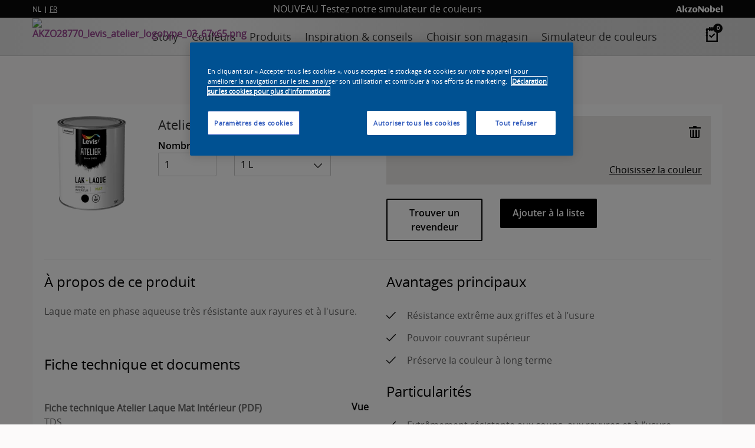

--- FILE ---
content_type: text/html;charset=utf-8
request_url: https://www.levisatelier.be/fr/produits/atelier-laque-mat-interieur/couleur/2498244
body_size: 30712
content:

    

    <!DOCTYPE html>
    <html lang="fr" dir="ltr" id="modernizrcom" class="no-js">
        <head>
            <title>Atelier Laque Mat Intérieur |  - Levis Atelier</title>

            <meta name="viewport" content="width=device-width">
            <meta http-equiv="Content-Type" content="text/html;charset=utf-8" />
            <meta name="keywords" content="Atelier Laque Mat Intérieur,,Mat,Laques" />
            <meta name="description" content="Laque mate à base d’eau extrêmement résistante aux coups, aux rayures et à l’usure. Pouvoir couvrant
supérieur, anti-jaunissement et lavage très facile. La facilité d’application et l’excellente fluidité
garantissent une finition régulière et uniforme. | ">
            
              <meta name="robots" content="index, follow">
            

            <meta http-equiv="content-language" content="be-nl" />
            <link rel="alternate" href="http://www.levisatelier.be/fr/produits/atelier-laque-mat-interieur/couleur/2498244" hreflang="be-fr" />

            <link rel="icon" href="/fr/favicon.ico" type="image/x-icon" />
            

            <meta property="article:author" content="http://www.levisatelier.be" />
            <meta property="d10:author" content="D10 Solutions AG https://www.d10.net" />
            <meta name="d10:date" content="2026-1-22-8-45">
            <meta name="d10:products" content="">

            
				<meta property="og:type" content="website" />
	            <meta property="og:title" content="Atelier Laque Mat Intérieur | Levis Atelier" />
	            <meta property="og:description" content="Laque mate à base d’eau extrêmement résistante aux coups, aux rayures et à l’usure. Pouvoir couvrant
supérieur, anti-jaunissement et lavage très facile. La facilité d’application et l’excellente fluidité
garantissent une finition régulière et uniforme." />
	            <meta property="og:image" content="https://msp.images.akzonobel.com/prd/dh/ebealr/packshots/d3/cc/b4/4b/lvatelierlakmatbinnen1llarge.png" />
                <meta property="og:url" content="https://www.levisatelier.be/fr/produits/atelier-laque-mat-interieur/couleur/2498244" />
                
                <meta name="twitter:card" content="summary">
                <meta name="twitter:title" content="Atelier Laque Mat Intérieur | Levis Atelier" />
                <meta name="twitter:description" content="Laque mate à base d’eau extrêmement résistante aux coups, aux rayures et à l’usure. Pouvoir couvrant
supérieur, anti-jaunissement et lavage très facile. La facilité d’application et l’excellente fluidité
garantissent une finition régulière et uniforme." />
                <meta name="twitter:image" content="https://msp.images.akzonobel.com/prd/dh/ebealr/packshots/d3/cc/b4/4b/lvatelierlakmatbinnen1llarge.png" />
            
            
            <meta name="google-site-verification" content="_isR1U4R0uy5uGUk0CzRoij17qC_62qSUgbv2IuAaKQ" />

            

            <!-- OneTrust Cookies Consent Notice start for levisatelier.be -->
         
            <script type="text/javascript" data-document-language="true" src="https://cdn.cookielaw.org/consent/0774d2b4-7a8b-4254-95fd-549524ae4e1c/OtAutoBlock.js"></script>
            <script src="https://cdn.cookielaw.org/scripttemplates/otSDKStub.js" data-document-language="true" type="text/javascript" charset="UTF-8" data-domain-script="0774d2b4-7a8b-4254-95fd-549524ae4e1c"></script>
            <script type="text/javascript">
                function OptanonWrapper() { }
            </script>
          
            <!-- OneTrust Cookies Consent Notice end for levisatelier.be -->
            <!-- Google Tag Manager -->
            <script>(function(w,d,s,l,i){w[l]=w[l]||[];w[l].push({'gtm.start':
            new Date().getTime(),event:'gtm.js'});var f=d.getElementsByTagName(s)[0],
            j=d.createElement(s),dl=l!='dataLayer'?'&l='+l:'';j.async=true;j.src=
            'https://www.googletagmanager.com/gtm.js?id='+i+dl;f.parentNode.insertBefore(j,f);
            })(window,document,'script','dataLayer','GTM-KTGQRMH');</script>
            <!-- End Google Tag Manager -->

            
            
            
            
            <script type="text/javascript" src="/fr/assets/js/libs/jquery-3.5.0.min.js"></script>

            <script>
                var website = new Object();
                website.base     = '/fr/';
                website.ajax     = '/fr/ajax/';
                website.islive   = true;
                website.buildurl = 'http://www.levisatelier.be/fr/';
            </script>

            

            

            <link href="https://fonts.googleapis.com/css?family=Montserrat&display=swap" rel="stylesheet">
            <link href="https://fonts.googleapis.com/css?family=Oswald&display=swap" rel="stylesheet"> 

            <link rel="stylesheet" href="/fr/assets/css/foundation/foundation.css" type="text/css">
            <link rel="stylesheet" href="/fr/assets/css/sass.css?v=3">
            
            <link rel="stylesheet" href="/fr/assets/js/flexslider/flexslider.css">
            
            <link rel="stylesheet" type="text/css" href="/fr/assets/css/layout/common.css?v=56">
            <link rel="stylesheet" type="text/css" href="/fr/assets/css/layout/header.css?v=10">
            <link rel="stylesheet" type="text/css" href="/fr/assets/css/layout/footer.css?v=5">

            

            

            <script type="text/javascript" src="/fr/assets/js/views/overview.js?v=8"></script>
            <script type="text/javascript" src="/fr/assets/js/views/about.js"></script>
            <script type="text/javascript" src="/fr/assets/js/flexslider/jquery.flexslider-min.js"></script>
            <script src="/fr/assets/js/core/header.js"></script>
            <script src="/fr/assets/js/controls.js?v=25"></script>
            <script src="/fr/assets/js/product-finder.js?v=4"></script>

			
            
            
                    
            
                
            
            
            
            
            <script src="https://www.googleoptimize.com/optimize.js?id=OPT-5PNNNSC"></script>

            <!-- Facebook Pixel Code -->
            <script>
                !function(f,b,e,v,n,t,s)
                {if(f.fbq)return;n=f.fbq=function(){n.callMethod?
                n.callMethod.apply(n,arguments):n.queue.push(arguments)};
                if(!f._fbq)f._fbq=n;n.push=n;n.loaded=!0;n.version='2.0';
                n.queue=[];t=b.createElement(e);t.async=!0;
                t.src=v;s=b.getElementsByTagName(e)[0];
                s.parentNode.insertBefore(t,s)}(window, document,'script',
                'https://connect.facebook.net/en_US/fbevents.js');
                fbq('init', '968532073336152');
                fbq('track', 'PageView');
            </script>
            <noscript>
                <img height="1" width="1" style="display:none" src="https://www.facebook.com/tr?id=968532073336152&ev=PageView&noscript=1"/>
            </noscript>
            <!-- End Facebook Pixel Code -->
        </head>

        <body> 
            <svg style="position: absolute; width: 0; height: 0; overflow: hidden;" version="1.1" xmlns="http://www.w3.org/2000/svg" xmlns:xlink="http://www.w3.org/1999/xlink">
  <defs>
    <symbol id="icon-social-channel-googleplus" viewBox="0 0 32 32">
      <title>social-channel-googleplus</title>
      <path class="path1" d="M10.1 14v4c0 0 4 0 5.5 0-0.8 2.5-2.3 4-5.5 4s-6-2.8-6-6 2.5-6 6-6c1.8 0 3 0.5 4 1.5 0.8-0.8 0.8-1 3-3-1.8-1.8-4.3-2.8-6.8-2.8-5.5 0-10.3 4.5-10.3 10s4.5 10.1 10.3 10.1c8.6 0 10.6-7.3 9.8-12.1h-10v0.3zM28.5 14.2v-3.5h-2.5v3.5h-3.5v2.5h3.5v3.5h2.5v-3.5h3.5v-2.5h-3.5z"></path>
    </symbol>
    <symbol id="icon-surface" viewBox="0 0 32 32">
      <title>surface</title>
      <path class="path1" d="M31.75 11.87c0.153-0.126 0.25-0.315 0.25-0.527 0-0.246-0.131-0.462-0.327-0.581-0.593-0.332-1.183 0.398-1.593 0.688-1.54 1.070-2.42 0.66-3.55-0.71-0.32-0.38-0.76-1.090-1.35-0.63s0.2 1.34 0.52 1.79c1.070 1.54 0.66 2.42-0.71 3.55-1.19 1-0.53 2.090 0.76 1.13s2.34-1.38 3.58 0c0.38 0.42 1 1.62 1.72 1.060s-0.45-1.64-0.77-2.17c-1-1.65 0.18-2.59 1.46-3.59v0zM27.65 14.23c0.079-0.165 0.125-0.359 0.125-0.563 0-0.091-0.009-0.18-0.026-0.265 0.166 0.088 0.359 0.134 0.563 0.134 0.091 0 0.181-0.009 0.267-0.027-0.087 0.166-0.134 0.36-0.134 0.565 0 0.091 0.009 0.18 0.026 0.265-0.166-0.088-0.359-0.134-0.563-0.134-0.091 0-0.181 0.009-0.267 0.027 0.078-0.231 0.049-0.001 0.009-0.001z"></path>
      <path class="path2" d="M1 11.39c0.7 0.66 2.61 0.070 3.54 0.36s-0.54 2.25-0.76 2.67-0.78 1.86 0.45 1.58 1.19-2.5 2.29-3c0.5-0.25 1.58 1.83 1.77 2.14 0.127 0.373 0.387 0.672 0.722 0.846 0.053 0.014 0.104 0.020 0.157 0.020 0.376 0 0.68-0.304 0.68-0.68 0-0.124-0.033-0.24-0.091-0.34-0.458-0.707-0.887-1.526-1.241-2.384-0.487-1.312 1.233-1.102 2.053-1.102 0.54 0 1.83 0.21 1.81-0.7s-1.47-0.65-2-0.67c-0.84 0-2.32 0.2-1.9-1 0.22-0.63 2.17-3.26 0.72-3.43-1.050-0.13-1.66 2.45-2.49 3-0.76 0.13-1.51-1.56-1.84-2.11s-1.23-1.59-1.57-0.35c-0.3 0.89 1.24 2.36 1.46 3.29s-5.4 0.26-3.76 1.86zM6.59 10.13c0.83 0 0.36 0.2 1 0.7-0.6 0.53-0.070 0.73-0.91 0.73s-0.37-0.2-1-0.7c0.61-0.52 0.060-0.73 0.91-0.73v0z"></path>
      <path class="path3" d="M23 18.95c0.334-0.047 0.587-0.331 0.587-0.674 0-0.206-0.092-0.391-0.237-0.516-1.121-0.901-3.151-0.531-4.181-1.691-0.45-0.9 1.66-2.56 2.22-3.11 1.17-1.13 0.27-2.1-0.92-1-0.6 0.57-2.27 2.53-3.19 2.1-1.070-0.93-0.9-3-1.47-4.14-0.104-0.236-0.336-0.397-0.605-0.397-0.335 0-0.612 0.25-0.654 0.573 0.032 0.907 0.194 1.762 0.468 2.566 0.221 1.238 0.491 2.398-1.179 2.148-0.72-0.1-4.17-1.54-4-0.060 0.12 1 3.34 1.35 4.19 1.95 1 0.71-1 2.37-1.56 2.88-0.31 0.3-2 2-0.44 2 0.7 0 1.63-1.28 2.14-1.71 1.28-1.1 2-1.62 2.63 0.21 0.32 0.91 0.55 1.85 0.78 2.79 0.075 0.295 0.337 0.509 0.65 0.509 0.057 0 0.112-0.007 0.164-0.020 0.725-0.179 0.445-0.999 0.335-1.439s-1-3.35-0.31-3.76c1.28-0.71 3.24 0.93 4.58 0.79zM16 17.44h-0.3c0.027-0.11 0.043-0.237 0.043-0.367 0-0.391-0.141-0.749-0.375-1.025 0.476-0.157 0.842-0.524 0.999-0.987 0.288 0.254 0.671 0.417 1.093 0.417 0.106 0 0.21-0.010 0.31-0.030-0.037 0.111-0.052 0.237-0.052 0.366 0 0.391 0.141 0.75 0.374 1.028-0.475 0.158-0.841 0.524-0.999 0.986-0.291-0.258-0.677-0.425-1.103-0.429h-0.001z"></path>
      <path class="path4" d="M24.52 6.2c1.42-1.060-2-1.45-2.39-1.78-1-0.75 0.21-2.22-0.38-3-0.126-0.155-0.316-0.254-0.53-0.254-0.335 0-0.613 0.242-0.669 0.56-0.201 1.464-0.401 2.574-2.091 2.454-0.49 0-1.28-0.34-1.66 0.13-0.086 0.112-0.137 0.255-0.137 0.409 0 0.336 0.243 0.615 0.563 0.67 1.464 0.201 2.574 0.401 2.454 2.091 0 0.54-0.42 1.67 0.45 1.79s0.87-1.57 1.090-2.16c0.59-1.78 2.28-0.11 3.3-0.91v0zM20.76 4.87q0.56 0.38-0.080 0.6-0.56-0.39 0.080-0.6c0.080 0.13-0.1 0.13 0 0z"></path>
      <path class="path5" d="M11.69 5.66c0.5 1 1.18 0 1.38-0.51s1.25 0.49 1.55-0.48c0.26-0.8-0.64-0.76-1-1.080 0-0.51 0.48-1.21-0.29-1.46s-0.8 0.41-1 0.84-1-0.29-1.42 0.25c-0.094 0.116-0.15 0.264-0.15 0.426 0 0.297 0.19 0.549 0.456 0.642 1.095 0.331 0.075 0.561 0.495 1.361v0z"></path>
      <path class="path6" d="M30 24.47c-0.26-0.35-1-0.35-0.95-0.78 0.079-0.14 0.126-0.308 0.126-0.486 0-0.241-0.085-0.463-0.228-0.635-0.115-0.093-0.264-0.15-0.427-0.15-0.204 0-0.386 0.089-0.511 0.231-0.781 0.911-0.001 0.541-1.241 0.651s-0.26 1.23 0.26 1.45c0.37 0.16-0.34 2.2 1 1.51 0.263-0.272 0.461-0.608 0.566-0.984 0.304-0.016 0.574 0.184 0.884 0.154 0.332-0.049 0.583-0.332 0.583-0.673 0-0.104-0.023-0.203-0.065-0.291z"></path>
      <path class="path7" d="M10.95 30.78c0.63 0.53 1-0.24 1.22-0.71s1.25 0.49 1.55-0.48-1.13-0.68-1-1.29 0.21-1.46-0.68-1.26c-0.58 0.13-0.44 1.12-0.95 1s-1.34-0.22-1.27 0.59c0.112 0.396 0.452 0.689 0.866 0.73 0.484 0.21-0.276 1 0.254 1.42v0z"></path>
      <path class="path8" d="M9.61 20.23c0.133-0.125 0.216-0.303 0.216-0.5 0-0.379-0.307-0.686-0.686-0.686-0.182 0-0.348 0.071-0.47 0.187-0.454 0.548-1.010 0.995-1.64 1.316-1.219 0.443-2.269-2.247-3.219-1.317s2 2.19 1.060 3.61c-0.27 0.4-2.12 1.81-0.88 2.33 1 0.41 1.65-1.49 2.68-1.49s1.52 1.67 2.5 1.56c1.17-0.13 0.29-1.23-0.050-1.61-1.29-1.42-0.78-2.17 0.48-3.42v0zM6.48 22.38c0.020-0.067 0.031-0.145 0.031-0.225s-0.011-0.158-0.033-0.231c0.069 0.025 0.146 0.037 0.226 0.037s0.158-0.011 0.231-0.032c-0.026 0.072-0.038 0.153-0.038 0.236s0.012 0.165 0.034 0.241c-0.068-0.032-0.146-0.046-0.226-0.046s-0.158 0.015-0.229 0.042c0.014-0.101 0.074-0.021 0.004-0.021z"></path>
      <path class="path9" d="M22.73 24.61c0.117-0.122 0.189-0.288 0.189-0.47 0-0.368-0.293-0.668-0.658-0.68-0.631-0-1.221 0.94-1.721 1.27-1.5 1-1.87-1.29-3.13-1.3-1.79 0 0.86 2.5 0.86 3.090 0 1.060-1.56 1.45-1.57 2.41 0.006 0.371 0.308 0.669 0.68 0.669 0.178 0 0.339-0.068 0.461-0.18 1-0.95 1.79-1.81 3-0.8 0.45 0.38 1.16 1.48 1.86 0.83s-0.45-1.4-0.8-1.84c-1-1.24-0.13-2.060 0.84-3v0zM19.58 26.77c0.027-0.070 0.043-0.151 0.043-0.235s-0.016-0.165-0.044-0.24c0.071 0.032 0.152 0.047 0.237 0.047s0.165-0.016 0.24-0.044c-0.030 0.068-0.045 0.146-0.045 0.227s0.015 0.158 0.042 0.229c-0.072-0.025-0.153-0.037-0.236-0.037s-0.165 0.012-0.241 0.034c0.016-0.072 0.086 0.009 0.006 0.018z"></path>
    </symbol>
    <symbol id="icon-account" viewBox="0 0 32 32">
      <title>account</title>
      <path class="path1" d="M16 30.78c-0.006 0-0.013 0-0.020 0-0.497 0-0.987-0.025-1.471-0.075l-0.209 0.005c-0.35 0-0.71-0.090-1.060-0.16l-0.55-0.12-0.65-0.17-0.78-0.26h-0.13c-5.832-2.092-9.929-7.573-9.929-14.011 0-8.201 6.649-14.85 14.85-14.85s14.85 6.649 14.85 14.85c0 4.767-2.246 9.009-5.737 11.726l-0.163 0.065c-1.995 1.591-4.485 2.643-7.206 2.896l-0.314 0.004c-0.39 0-0.78 0.050-1.17 0.060h-0.26zM12.9 19.51c-1.033 0.643-2.223 1.184-3.485 1.563-0.296 0.095-0.459 0.198-0.596 0.328-0.326 0.577-0.573 1.248-0.703 1.96-0.186 0.85-0.356 1.88-0.486 3.040l0.080 0.18c1.101 0.872 2.376 1.59 3.756 2.090l0.204 0.030 0.76 0.3 0.57 0.12 0.49 0.11c0.32 0.060 0.65 0.11 1 0.15h0.23c0.43 0 0.83 0.070 1.24 0.070h0.27c0.38 0 0.75 0 1.11-0.050h0.24c2.498-0.215 4.743-1.153 6.565-2.599l0.055-0.061 0.080-0.060 0.080-0.16c-0.121-1.263-0.319-2.403-0.594-3.513-0.11-0.479-0.338-1.047-0.641-1.565l-0.225-0.142c-0.287-0.172-0.619-0.318-0.969-0.422-1.090-0.343-2.007-0.76-2.861-1.271l-0.19 0.033c-0.623 0.793-1.497 1.363-2.5 1.594l-0.48 0.006c-0.52-0.042-0.992-0.219-1.389-0.496-0.451-0.299-0.846-0.653-1.184-1.055l-0.117-0.158zM24 20.45c0.049 0.038 0.092 0.081 0.129 0.128 0.425 0.643 0.747 1.393 0.923 2.198 0.169 0.655 0.319 1.428 0.426 2.215l0.352 0.219c2.185-2.39 3.524-5.586 3.524-9.095 0-7.456-6.044-13.5-13.5-13.5-3.638 0-6.94 1.439-9.368 3.779-2.445 2.436-3.961 5.811-3.961 9.541 0 3.568 1.387 6.812 3.652 9.222l0.333-0.157c0.12-0.78 0.23-1.39 0.35-1.92 0.166-0.941 0.491-1.781 0.948-2.532l0.102-0.098 0.21-0.18c0.213-0.169 0.457-0.31 0.721-0.413 1.305-0.38 2.427-0.885 3.459-1.521l0.010-0.216c-0.241-0.495-0.426-1.070-0.525-1.673-0.028-0.262-0.123-0.462-0.266-0.617l-0.069-0.079-0.060-0.1-0.050-0.15-0.070-0.32c-0.060-0.202-0.106-0.44-0.129-0.685l-0.001-0.255 0.14-0.19c0.137-0.182 0.22-0.411 0.22-0.66 0-0.004-0-0.007-0-0.010v-0.149c-0.121-0.648-0.197-1.4-0.21-2.168-0.002-0.054-0.003-0.104-0.003-0.153 0-0.373 0.052-0.734 0.149-1.077l-0.257 0.128 0.26-0.12c0.435-1.132 1.244-2.038 2.274-2.587 0.183-0.098 0.368-0.179 0.56-0.245l0.126-0.008h0.2c0.093-0.007 0.201-0.011 0.31-0.011s0.217 0.004 0.324 0.012c1.072 0.024 2.099 0.246 3.043 0.63 0.725 0.264 1.393 0.697 1.942 1.249l0.16 0.19v-0.070c0.464 0.581 0.745 1.327 0.745 2.138 0 0.064-0.002 0.128-0.005 0.191-0.007 0.677-0.105 1.337-0.282 1.964l0.013 0.207c-0 0.010-0 0.021-0 0.032 0 0.206 0.056 0.398 0.153 0.563l0.097 0.165v0.2c-0.026 0.314-0.079 0.604-0.158 0.882l-0.042 0.358-0.15 0.16c-0.152 0.149-0.256 0.345-0.289 0.565-0.133 0.716-0.362 1.349-0.678 1.929l0.097 0.236c0.673 0.382 1.455 0.721 2.274 0.977l0.086 0.023c0.609 0.165 1.142 0.415 1.618 0.742l0.142 0.098v-0.23zM12.79 13.21c0 0.070 0 0.13 0 0.2-0.009 0.405-0.119 0.783-0.306 1.112l0.006 0.118c0.017 0.103 0.038 0.19 0.064 0.276l-0.004 0.174v0.12c0.225 0.293 0.381 0.649 0.438 1.038l0.002 0.012c0.14 0.758 0.423 1.43 0.822 2.018 0.34 0.536 0.784 0.999 1.303 1.361 0.212 0.153 0.45 0.252 0.707 0.289l0.238 0.001c0.792-0.177 1.463-0.613 1.934-1.213 0.596-0.704 1.022-1.56 1.21-2.502l0.006-0.036c0.073-0.383 0.231-0.721 0.454-1.005l-0.004-0.095c0.042-0.145 0.083-0.334 0.115-0.527l0.005-0.133c-0.13-0.278-0.206-0.604-0.206-0.947 0-0.207 0.028-0.408 0.080-0.599 0.132-0.461 0.215-1.011 0.226-1.578 0.004-0.054 0.006-0.109 0.006-0.165 0-0.499-0.168-0.959-0.45-1.326l-0.136-0.145c-0.093-0.095-0.19-0.183-0.294-0.265-0.359-0.285-0.766-0.518-1.205-0.685-0.787-0.323-1.663-0.516-2.581-0.54-0.085-0.008-0.172-0.013-0.26-0.013s-0.175 0.005-0.261 0.013c-0.129 0.051-0.247 0.108-0.36 0.175-0.229 0.132-0.435 0.274-0.629 0.431-0.474 0.366-0.846 0.86-1.063 1.43l-0.008 0.163c-0.008 0.096-0.012 0.207-0.012 0.32s0.004 0.224 0.013 0.335c0.009 0.611 0.067 1.216 0.169 1.805z"></path>
    </symbol>
    <symbol id="icon-images" viewBox="0 0 32 32">
      <title>images</title>
      <path class="path1" d="M5.63 21.11l-1.12-0.67 4.24-7.060c0.108-0.176 0.294-0.295 0.508-0.31 0.020-0.002 0.042-0.003 0.063-0.003 0.197 0 0.373 0.090 0.488 0.232l2.871 3.441 3.1-6.83c0.102-0.226 0.325-0.38 0.585-0.38 0.009 0 0.018 0 0.026 0.001 0.266 0.006 0.492 0.172 0.587 0.406l4.242 10.604-1.22 0.46-3.67-9.18-2.9 6.38c-0.091 0.201-0.275 0.346-0.496 0.38-0.032 0.005-0.064 0.007-0.097 0.007-0.2 0-0.379-0.092-0.496-0.236l-2.941-3.521z"></path>
      <path class="path2" d="M24.85 25.67h-24c-0.006 0-0.013 0-0.020 0-0.359 0-0.65-0.291-0.65-0.65 0-0.007 0-0.014 0-0.021l-0-23.999c0-0.359 0.291-0.65 0.65-0.65h24c0.006-0 0.013-0 0.020-0 0.359 0 0.65 0.291 0.65 0.65 0 0 0 0 0 0v24c0 0.006 0 0.013 0 0.020 0 0.359-0.291 0.65-0.65 0.65-0 0-0 0-0 0zM1.49 24.37h22.71v-22.72h-22.71v22.72z"></path>
      <path class="path3" d="M28.58 31.32h-0.060l-21.1-1.93c-0.334-0.030-0.593-0.309-0.593-0.648 0-0.022 0.001-0.044 0.003-0.065 0.035-0.331 0.316-0.589 0.656-0.589 0.019 0 0.037 0.001 0.056 0.002l20.458 1.91 1.8-19.85-2.17-0.15c-0.354-0.007-0.638-0.295-0.638-0.65 0-0.035 0.003-0.070 0.008-0.104 0.035-0.33 0.315-0.588 0.656-0.588 0.019 0 0.037 0.001 0.056 0.002l2.808 0.25c0.334 0.030 0.593 0.309 0.593 0.647 0 0.022-0.001 0.044-0.003 0.065l-1.93 21.097c-0.025 0.321-0.279 0.575-0.598 0.6z"></path>
      <path class="path4" d="M0.83 20.13h24.020v1.3h-24.020v-1.3z"></path>
      <path class="path5" d="M7.19 10.13c-1.513-0.023-2.73-1.254-2.73-2.77 0-1.53 1.24-2.77 2.77-2.77s2.77 1.24 2.77 2.77c0 0 0 0 0 0 0 1.53-1.24 2.77-2.77 2.77-0.014 0-0.028-0-0.042-0zM7.19 5.89c-0.812 0-1.47 0.658-1.47 1.47s0.658 1.47 1.47 1.47c0.812 0 1.47-0.658 1.47-1.47s-0.658-1.47-1.47-1.47z"></path>
    </symbol>
    <symbol id="icon-colour" viewBox="0 0 32 32">
      <title>colour</title>
      <path class="path1" d="M27.18 12.8v0l-0.5-6.4-0.4-5.15c-0.071-0.568-0.55-1.003-1.132-1.003-0.031 0-0.062 0.001-0.092 0.004l-6.446 0.5c-0.568 0.071-1.003 0.55-1.003 1.132 0 0.031 0.001 0.062 0.004 0.092l0.19 3.026-1.55-3.17c-0.253-0.492-0.757-0.824-1.339-0.824-0.241 0-0.468 0.057-0.67 0.157l-5.151 2.556c-0.492 0.253-0.824 0.757-0.824 1.339 0 0.241 0.057 0.468 0.158 0.67l1.056 2.131-1-1c-0.264-0.238-0.616-0.383-1.002-0.383-0.454 0-0.862 0.202-1.137 0.521l-3.942 4.172c-0.248 0.267-0.4 0.625-0.4 1.020 0 0.429 0.18 0.816 0.469 1.090l3.531 3.291 15.46 14.49c0.261 0.245 0.613 0.397 0.999 0.4h0.051c0.396-0.023 0.748-0.199 0.999-0.469l1.571-1.671 2.17-0.17c0.568-0.071 1.003-0.55 1.003-1.132 0-0.031-0.001-0.062-0.004-0.092zM11.8 20.54l2.61-2.79 1.76 3.54 0.66 1.32-1.32 1.39zM7.11 16.15l4.25-4.53 2.54 5.11-2.9 3.080zM26.11 12.34l-6.57 0.51-0.45-5.2v-0.12l6.56-0.53zM14.63 15.78l3.87-1.93 0.43 5.47-2 1zM18.030 7.78l0.38 4.87-4.26 2.12-2.38-4.77 5.9-2.94zM17.34 23.64l2 3.93-3-2.81zM17.34 21.3l1.66-0.82 0.38 4.88zM19.55 13.93l6.57-0.51 0.4 5.070-6.52 0.51zM18.69 1.78l6.46-0.51c0 0 0.001 0 0.001 0 0.030 0 0.054 0.021 0.059 0.050l0.36 4.61-6.57 0.52-0.36-4.61c0-0 0-0.001 0-0.001 0-0.030 0.021-0.054 0.050-0.059zM9.57 4.69l5.15-2.56c0.054-0.027 0.117-0.043 0.184-0.043 0.164 0 0.305 0.094 0.375 0.23l1.901 3.822-5.9 2.94-1.89-3.83c-0.028-0.055-0.045-0.12-0.045-0.188 0-0.16 0.090-0.3 0.222-0.371zM3.19 11.91l3.93-4.2c0.076-0.075 0.18-0.121 0.295-0.121s0.219 0.046 0.295 0.121l3.12 2.89-4.51 4.81-3.11-2.91c-0.081-0.077-0.131-0.185-0.131-0.305 0-0.11 0.042-0.21 0.112-0.285zM22.77 30.26c-0.073 0.078-0.175 0.127-0.29 0.13-0.005 0-0.011 0-0.017 0-0.11 0-0.209-0.042-0.284-0.111l-0.76-0.71 2.15-0.17zM27.24 28l-6.45 0.5c-0 0-0.001 0-0.001 0-0.030 0-0.054-0.021-0.059-0.050l-0.66-8.41 6.57-0.51 0.65 8.47c-0.007 0.003-0.016 0.005-0.025 0.005s-0.018-0.002-0.025-0.006z"></path>
      <path class="path2" d="M24.73 24.6c0 0.525-0.425 0.95-0.95 0.95s-0.95-0.425-0.95-0.95c0-0.525 0.425-0.95 0.95-0.95s0.95 0.425 0.95 0.95z"></path>
    </symbol>
    <symbol id="icon-extern-link" viewBox="0 0 32 32">
      <title>extern-link</title>
      <path class="path1" d="M31.85 11.86s0 0 0 0 0 0 0 0c-0.004-0.172-0.076-0.327-0.19-0.44l-5.35-5.42c-0.122-0.122-0.29-0.197-0.475-0.197-0.371 0-0.672 0.301-0.672 0.672 0 0.186 0.075 0.353 0.197 0.475l4.21 4.21h-12.57c-3.314 0-6 2.686-6 6v2.68c0 0.37 0.3 0.67 0.67 0.67s0.67-0.3 0.67-0.67v-2.66c0.006-2.575 2.086-4.663 4.658-4.68h12.582l-4.21 4.21c-0.122 0.122-0.197 0.29-0.197 0.475 0 0.371 0.301 0.672 0.672 0.672 0.186 0 0.353-0.075 0.475-0.197l5.35-5.35c0.111-0.115 0.18-0.272 0.18-0.445 0-0.002 0-0.004-0-0.005z"></path>
      <path class="path2" d="M19.67 15.84c-0.37 0-0.67 0.3-0.67 0.67v8h-17.39v-17.37h17.39v1.34c0 0.37 0.3 0.67 0.67 0.67s0.67-0.3 0.67-0.67v-2c0-0.37-0.3-0.67-0.67-0.67h-18.73c-0.37 0-0.67 0.3-0.67 0.67v18.73c0 0.37 0.3 0.67 0.67 0.67h18.73c0.37 0 0.67-0.3 0.67-0.67v-8.7c0-0.37-0.3-0.67-0.67-0.67z"></path>
    </symbol>
    <symbol id="icon-map" viewBox="0 0 32 32">
      <title>map</title>
      <path class="path1" d="M21.12 31.050c-0.003 0-0.006 0-0.009 0-0.309 0-0.602-0.070-0.863-0.195l-8.908-4.495c-0.089-0.039-0.192-0.061-0.3-0.061-0.014 0-0.028 0-0.041 0.001-0.009-0.001-0.021-0.001-0.034-0.001-0.106 0-0.207 0.019-0.301 0.053l-8.794 4.148c-0.157 0.079-0.343 0.127-0.539 0.13-0.202-0.001-0.388-0.060-0.545-0.162-0.295-0.197-0.489-0.534-0.489-0.915 0-0.029 0.001-0.058 0.003-0.086l-0-22.466c0.026-0.683 0.421-1.269 0.99-1.565l8.52-4.005c0.249-0.114 0.54-0.18 0.847-0.18 0.008 0 0.016 0 0.025 0s0.018-0 0.028-0c0.33 0 0.643 0.074 0.924 0.206l9.197 4.544c0.076 0.032 0.165 0.051 0.258 0.051 0.011 0 0.023-0 0.034-0.001 0.004 0 0.010 0 0.017 0 0.098 0 0.191-0.018 0.277-0.052l8.775-4.998c0.153-0.077 0.333-0.121 0.523-0.121 0.020 0 0.040 0 0.059 0.001 0.177 0 0.346 0.049 0.492 0.132 0.3 0.192 0.499 0.528 0.499 0.911 0 0.031-0.001 0.061-0.004 0.091l0 22.316c-0.022 0.673-0.385 1.256-0.922 1.585l-8.768 4.915c-0.265 0.139-0.579 0.22-0.913 0.22-0.013 0-0.026-0-0.039-0zM11 25c0.008-0 0.016-0 0.025-0 0.325 0 0.633 0.074 0.907 0.206l8.907 4.495c0.039 0.008 0.084 0.013 0.13 0.013s0.091-0.005 0.134-0.014c0.005 0.001 0.015 0.001 0.025 0.001 0.097 0 0.19-0.019 0.276-0.052l8.765-4.908c0.128-0.099 0.218-0.242 0.249-0.406l0.001-21.414c-0.008-0.108-0.070-0.2-0.158-0.249-0.044-0.020-0.094-0.031-0.147-0.031s-0.102 0.011-0.147 0.031l-7.888 4.429c-0.27 0.146-0.592 0.231-0.933 0.231-0.023 0-0.047-0-0.070-0.001-0.005 0-0.015 0-0.025 0-0.309 0-0.602-0.070-0.863-0.195l-9.188-4.565c-0.097-0.038-0.209-0.061-0.327-0.061-0.012 0-0.023 0-0.035 0.001-0.042-0.009-0.092-0.014-0.143-0.014s-0.101 0.005-0.15 0.015l-8.495 3.999c-0.122 0.083-0.209 0.209-0.239 0.356l-0.001 21.824 0.39 0.31 8.080-3.79c0.269-0.132 0.585-0.209 0.92-0.21z"></path>
      <path class="path2" d="M10.85 22c-0.403 0-0.73-0.327-0.73-0.73v-13.75c0-0.403 0.327-0.73 0.73-0.73s0.73 0.327 0.73 0.73v13.7c0.001 0.015 0.002 0.032 0.002 0.050 0 0.403-0.327 0.73-0.73 0.73-0.001 0-0.001 0-0.002 0z"></path>
      <path class="path3" d="M20.45 26.060c-0.403 0-0.73-0.327-0.73-0.73v-14.39c0-0.403 0.327-0.73 0.73-0.73s0.73 0.327 0.73 0.73v14.39c0 0.403-0.327 0.73-0.73 0.73z"></path>
    </symbol>
    <symbol id="icon-location" viewBox="0 0 32 32">
      <title>location</title>
      <path class="path1" d="M31 15.42h-3.3c-0.363-5.995-5.12-10.77-11.075-11.158l-0.035-3.262c0-0.381-0.309-0.69-0.69-0.69s-0.69 0.309-0.69 0.69v3.3c-6.019 0.338-10.822 5.11-11.208 11.085l-3.252 0.035c-0.381 0-0.69 0.309-0.69 0.69s0.309 0.69 0.69 0.69h3.25c0.348 6.044 5.165 10.858 11.179 11.199l0.031 3.301c0 0.381 0.309 0.69 0.69 0.69s0.69-0.309 0.69-0.69v-3.3c6.023-0.373 10.81-5.181 11.149-11.179l3.261-0.031c0.344-0.043 0.607-0.333 0.607-0.685s-0.263-0.642-0.604-0.685zM16.59 26.57v-3.22c0-0.381-0.309-0.69-0.69-0.69s-0.69 0.309-0.69 0.69v3.23c-5.25-0.36-9.42-4.53-9.778-9.747l3.218-0.033c0.381 0 0.69-0.309 0.69-0.69s-0.309-0.69-0.69-0.69h-3.22c0.36-5.25 4.53-9.42 9.747-9.778l0.033 3.218c0 0.381 0.309 0.69 0.69 0.69s0.69-0.309 0.69-0.69v-3.23c5.25 0.36 9.42 4.53 9.778 9.747l-3.228 0.033c-0.381 0-0.69 0.309-0.69 0.69s0.309 0.69 0.69 0.69h3.23c-0.36 5.25-4.53 9.42-9.747 9.778z"></path>
    </symbol>
    <symbol id="icon-store-on" viewBox="0 0 32 32">
      <title>store-on</title>
      <path class="path1" d="M23.39 4c-1.898-1.897-4.52-3.070-7.415-3.070s-5.517 1.173-7.415 3.070c-3.68 3.8-4.070 10.75-0.93 14.91l8.43 12.090 8.35-12.14c3.12-4.19 2.68-11.13-1-14.81zM16.11 15.59c-0.003 0-0.006 0-0.010 0-2.32 0-4.2-1.88-4.2-4.2s1.88-4.2 4.2-4.2c2.313 0 4.189 1.869 4.2 4.179 0 0.004 0 0.008 0 0.011 0 2.318-1.873 4.199-4.189 4.21z"></path>
      <path class="path2" d="M16.060 31.7c-0.235-0.002-0.443-0.119-0.569-0.298l-8.431-12.092c-3.35-4.44-2.89-11.79 1-15.71 2.028-2.036 4.835-3.296 7.935-3.296 3.076 0 5.862 1.24 7.886 3.247 3.919 3.889 4.429 11.239 1.119 15.719l-8.36 12.13c-0.128 0.182-0.338 0.3-0.574 0.3-0.002 0-0.004 0-0.006-0h0zM16 1.7c-0.005 0-0.011 0-0.017 0-2.711 0-5.163 1.105-6.932 2.889-3.441 3.461-3.841 10.001-0.861 13.901l7.87 11.28 7.78-11.31c3-4 2.52-10.48-0.94-13.92v0c-1.763-1.755-4.194-2.84-6.879-2.84-0.008 0-0.015 0-0.023 0zM16.1 16.28c-2.709 0-4.905-2.196-4.905-4.905s2.196-4.905 4.905-4.905c0.011-0 0.024-0 0.038-0 1.339 0 2.55 0.547 3.422 1.43 0.896 0.889 1.451 2.12 1.451 3.48 0 2.703-2.188 4.895-4.89 4.9h-0.001zM16.1 15.58v0zM16.1 7.87v0c-1.933 0-3.5 1.567-3.5 3.5s1.567 3.5 3.5 3.5v0c1.851-0.102 3.313-1.628 3.313-3.495s-1.462-3.393-3.304-3.495z"></path>
    </symbol>
    <symbol id="icon-star" viewBox="0 0 32 32">
      <title>star</title>
      <path class="path1" d="M25.32 30.31c-0.117-0.001-0.227-0.030-0.324-0.082l-9.076-4.768-9.080 4.77c-0.096 0.052-0.209 0.083-0.33 0.083-0.154 0-0.296-0.050-0.412-0.134-0.174-0.127-0.287-0.333-0.287-0.565 0-0.040 0.003-0.079 0.010-0.117l1.739-10.106-7.35-7.16c-0.151-0.129-0.246-0.32-0.246-0.533 0-0.364 0.278-0.663 0.633-0.697l10.153-1.44 4.54-9.2c0.129-0.218 0.363-0.361 0.63-0.361s0.501 0.144 0.628 0.358l4.542 9.203 10.14 1.44c0.34 0.052 0.598 0.342 0.598 0.692 0 0.195-0.079 0.371-0.208 0.497l-7.34 7.16 1.72 10.14c0.007 0.036 0.010 0.078 0.010 0.12 0 0.383-0.308 0.695-0.69 0.7zM15.92 24c0.002 0 0.003-0 0.005-0 0.119 0 0.231 0.030 0.329 0.082l8.146 4.278-1.56-9.070c-0.007-0.036-0.010-0.077-0.010-0.12 0-0.196 0.081-0.373 0.21-0.5l6.59-6.43-9.11-1.32c-0.235-0.043-0.426-0.197-0.518-0.406l-4.082-8.264-4.070 8.26c-0.103 0.203-0.297 0.347-0.526 0.38l-9.124 1.32 6.6 6.43c0.13 0.127 0.21 0.304 0.21 0.5 0 0.042-0.004 0.084-0.011 0.124l-1.559 9.066 8.15-4.33c0.050-0.013 0.106-0.020 0.165-0.020s0.115 0.007 0.17 0.021z"></path>
    </symbol>
    <symbol id="icon-brush" viewBox="0 0 32 32">
      <title>brush</title>
      <path class="path1" d="M26.080 30.9c-2.74 0-5.67-7-5.93-7.82-0.158-0.492-0.274-1.066-0.328-1.659-0.049-0.862-0.399-1.603-0.943-2.152-0.84-1-5.1-1-7.85-0.59l-0.44 0.060-0.94-1.9-1.6-3.23-3.8-6.68 0.57-0.3c2.278-1.175 5.022-2.335 7.856-3.299 2.869-0.967 5.854-1.746 8.912-2.317l0.902-0.144 2.9 7 1.61 3.23 0.93 1.9-0.5 0.29c-2.67 1.53-5.3 3.71-5.070 4.7 0.141 0.808 0.548 1.503 1.126 2.006 0.425 0.417 0.809 0.864 1.153 1.343 0.931 1.331 3.511 6.34 2.831 8.451-0.132 0.468-0.477 0.835-0.92 0.997-0.145 0.060-0.301 0.099-0.464 0.113zM14.81 17.17c2 0 4.19 0.27 5 1.33 0.689 0.724 1.136 1.684 1.209 2.746 0.045 0.551 0.145 1.048 0.294 1.522 0.747 2.301 3.687 7.231 4.847 6.881 0.076-0.039 0.129-0.112 0.14-0.199 0.43-1.331-1.49-5.671-2.65-7.321-0.313-0.455-0.642-0.854-1.002-1.222-0.753-0.683-1.279-1.608-1.455-2.651-0.434-1.907 2.636-4.197 4.576-5.437l-13.52 4.47c0.75-0.060 1.63-0.12 2.56-0.12zM9.81 14.34l0.6 1.22 15-5-0.62-1.18zM6 7.45l2.79 4.88 15.060-5-2.13-5.070c-3.245 0.626-6.001 1.359-8.682 2.257-2.531 0.877-5.013 1.915-7.41 3.099z"></path>
    </symbol>
    <symbol id="icon-paint-rol" viewBox="0 0 32 32">
      <title>paint-rol</title>
      <path class="path1" d="M26 1.34h-17.16c-1.262 0.011-2.28 1.037-2.28 2.3 0 0.004 0 0.007 0 0.011v1.519h-2.21c-0.182 0.062-0.338 0.154-0.471 0.271-0.208 0.182-0.363 0.424-0.436 0.699-0.066 0.241-0.103 0.507-0.103 0.781 0 0.024 0 0.048 0.001 0.072-0 0.996-0 2.056-0 2.906v1.45c0.001 0.397 0.136 0.763 0.363 1.054 0.273 0.32 0.632 0.566 1.041 0.701l0.446 0.145 0.31 0.090 5.22 1.66c0.39 0.12 1.080 0.31 1.81 0.51 1.402 0.328 2.561 0.678 3.691 1.091-0.181 0.14-0.158 0.382-0.158 0.63s-0.023 0.49-0.067 0.724l-0.246 0.046c-0.237 0.090-0.44 0.219-0.611 0.381-0.298 0.307-0.505 0.704-0.578 1.147l-0.002 0.162c0 0.24-0.060 0.9-0.11 1.86-0.16 2.55-0.45 7.8-0.45 7.83v0c-0 0.007-0 0.016-0 0.025 0 0.355 0.085 0.691 0.236 0.987 0.13 0.25 0.319 0.468 0.549 0.634 0.274 0.189 0.596 0.317 0.944 0.362 0.126 0.010 0.261 0.015 0.396 0.015s0.27-0.005 0.403-0.015l0.712 0.001c0.068 0.005 0.148 0.008 0.229 0.008 0.418 0 0.817-0.080 1.183-0.226 0.332-0.16 0.612-0.434 0.784-0.773 0.138-0.284 0.215-0.607 0.215-0.947 0-0.022-0-0.044-0.001-0.066l0 0.063s-0.11-2.42-0.22-4.87v-0.22c-0.050-1.15-0.11-2.29-0.16-3.18v-0.63c0-0.2 0-0.39 0-0.53s0-0.19 0-0.27l-0.070-0.51c-0.121-0.406-0.355-0.747-0.666-0.997-0.156-0.107-0.332-0.189-0.522-0.24l-0.352-0.063-0.080-1.33c0.001-0.019 0.001-0.041 0.001-0.064 0-0.439-0.198-0.832-0.509-1.094-0.36-0.192-0.775-0.356-1.21-0.472-1.042-0.3-2.992-0.89-5.852-1.78l-4.23-1.38-0.28-0.080c-0.19-0.053-0.356-0.128-0.507-0.224l-0.093-0.076c0-0.22 0-1 0-1.48 0-0.86 0-1.93 0-3v-0.28h1.66v1.61c0 0.003-0 0.007-0 0.010 0 1.263 1.018 2.289 2.279 2.3h17.161c1.262-0.011 2.28-1.037 2.28-2.3 0-0.004 0-0.007-0-0.011v-4.639c0-0.003 0-0.007 0-0.010 0-1.263-1.018-2.289-2.279-2.3zM26.58 3.64v4.5c0 0 0 0 0 0 0 0.411-0.33 0.744-0.739 0.75h-16.791c-0.41-0.006-0.74-0.339-0.74-0.75 0-0 0-0 0-0v-4.49c0-0 0-0 0-0 0-0.411 0.33-0.744 0.739-0.75h16.801c0.41 0.006 0.74 0.339 0.74 0.75 0 0 0 0 0 0zM17.65 21.64c0 0.81 0.13 3.11 0.13 3.11 0.090 2.25 0.22 4.44 0.22 4.46 0 0.001 0 0.003 0 0.004 0 0.177-0.026 0.347-0.073 0.508-0.023 0.040-0.060 0.084-0.106 0.117-0.114 0.054-0.246 0.086-0.385 0.086-0.034 0-0.067-0.002-0.1-0.005l-0.786 0c-0.063 0.005-0.136 0.008-0.21 0.008s-0.147-0.003-0.22-0.009c-0.097-0.011-0.193-0.051-0.272-0.11-0.042-0.037-0.076-0.083-0.098-0.137-0.010-0.079-0.016-0.168-0.016-0.257s0.005-0.178 0.016-0.266c-0.001-0.149 0.199-4.849 0.299-7.159 0-0.84 0.070-1.44 0.080-1.67v-0.35c0.017-0.13 0.067-0.245 0.141-0.342l1.199 0.002c0.060 0.073 0.105 0.16 0.129 0.255l0.001 0.385z"></path>
    </symbol>
    <symbol id="icon-paint" viewBox="0 0 32 32">
      <title>paint</title>
      <path class="path1" d="M29 4.55v-0.24c-0.087-0.397-0.285-0.738-0.559-0.999-0.447-0.396-0.987-0.696-1.582-0.864-0.722-0.228-1.56-0.42-2.419-0.546l-0.090-0.011c-2.378-0.352-5.124-0.552-7.916-0.552-0.181 0-0.361 0.001-0.542 0.003-0.125-0.002-0.306-0.003-0.487-0.003-2.792 0-5.537 0.201-8.222 0.589l0.306-0.036c-1.154 0.146-2.2 0.419-3.188 0.811-0.298 0.127-0.629 0.34-0.914 0.602-0.273 0.26-0.471 0.601-0.555 0.985l-0.002 0.093v23.45c-0.001 0.026-0.002 0.058-0.002 0.089 0 0.405 0.128 0.78 0.346 1.087 0.428 0.464 0.984 0.813 1.612 0.988 0.776 0.261 1.67 0.474 2.591 0.606 2.462 0.361 5.207 0.562 7.999 0.562 0.181 0 0.361-0.001 0.542-0.003 0.125 0.002 0.306 0.003 0.487 0.003 2.792 0 5.537-0.201 8.222-0.589 0.917-0.107 2.032-0.413 3.071-0.863 0.32-0.156 0.654-0.416 0.919-0.736 0.253-0.321 0.404-0.725 0.404-1.164 0-0.004 0-0.008-0-0.011v-23.249zM27.34 27.83v0.14c-0.237 0.224-0.53 0.39-0.856 0.477-0.683 0.225-1.48 0.41-2.3 0.525-2.375 0.347-5.031 0.541-7.733 0.541-0.179 0-0.359-0.001-0.538-0.003-0.178 0.003-0.421 0.005-0.663 0.005-2.655 0-5.267-0.187-7.823-0.548-0.748-0.086-1.697-0.34-2.586-0.712-0.095-0.041-0.234-0.136-0.35-0.254l-0-0.14v-18.32c1.567 2.717 3.996 4.787 6.909 5.861l0.091 0.729c0 0.149 0.121 0.27 0.27 0.27h7.68c0.149 0 0.27-0.121 0.27-0.27v-0.52c3.298-1.024 5.979-3.213 7.616-6.075l0.034 18.295zM19.42 13.66h-7.68c-0.149 0-0.27 0.121-0.27 0.27v0.070c-3.284-1.335-5.792-3.999-6.886-7.306 1.476 0.626 4.506 1.596 11.276 1.596v0c0.355 0.013 0.772 0.020 1.191 0.020 2.979 0 5.87-0.372 8.631-1.072 0.434-0.141 1.009-0.359 1.56-0.618-1.251 3.618-3.992 6.401-7.468 7.615l-0.083-0.305c0-0.149-0.121-0.27-0.27-0.27zM27.34 4.82c-0.17 0.090-0.34 0.18-0.57 0.3-0.929 0.451-2.007 0.799-3.139 0.99-2.167 0.396-4.578 0.616-7.041 0.616-0.253 0-0.506-0.002-0.758-0.007l0.038 0.001c-0.303 0.010-0.659 0.016-1.016 0.016-2.886 0-5.686-0.37-8.354-1.067-0.437-0.122-1.012-0.334-1.56-0.595-0.181-0.074-0.341-0.184-0.501-0.264v-0.16l0.090-0.13c0.271-0.233 0.595-0.412 0.952-0.515 0.638-0.201 1.388-0.372 2.157-0.485l0.081-0.010c2.261-0.327 4.871-0.514 7.525-0.514 0.227 0 0.453 0.001 0.679 0.004 0.117-0.002 0.297-0.003 0.476-0.003 2.702 0 5.358 0.194 7.957 0.567l-0.297-0.035c0.997 0.124 1.903 0.356 2.759 0.687 0.114 0.049 0.279 0.15 0.424 0.275l0.088 0.128v0.19z"></path>
    </symbol>
    <symbol id="icon-tester" viewBox="0 0 32 32">
      <title>tester</title>
      <path class="path1" d="M6.21 29.55h-5.21c-0 0-0 0-0.001 0-0.359 0-0.65-0.291-0.65-0.65 0-0.18 0.073-0.342 0.191-0.46l5.21-5.21c0.118-0.118 0.28-0.191 0.46-0.191s0.342 0.073 0.46 0.191l2.6 2.6c0.118 0.118 0.191 0.28 0.191 0.46s-0.073 0.342-0.191 0.46l-2.6 2.6c-0.116 0.121-0.279 0.197-0.46 0.2zM2.58 28.25h3.36l2-2-1.73-1.64z"></path>
      <path class="path2" d="M10.11 28.25c-0 0-0.001 0-0.001 0-0.179 0-0.342-0.073-0.459-0.19l-5.2-5.21c-0.118-0.118-0.191-0.28-0.191-0.46s0.073-0.342 0.191-0.46c0.726-0.668 1.249-1.546 1.474-2.537 0.027-0.157 0.039-0.3 0.039-0.445 0-0.771-0.332-1.465-0.86-1.946-0.12-0.12-0.193-0.282-0.193-0.462s0.073-0.342 0.191-0.46l1.3-1.3c0.12-0.113 0.282-0.183 0.46-0.183s0.34 0.070 0.46 0.183l10.41 10.41c0.118 0.118 0.191 0.28 0.191 0.46s-0.073 0.342-0.191 0.46l-1.3 1.3c-0.12 0.113-0.282 0.183-0.46 0.183s-0.34-0.070-0.46-0.183c-0.483-0.531-1.177-0.864-1.949-0.864-0.149 0-0.295 0.012-0.437 0.036-1.009 0.229-1.887 0.752-2.551 1.474-0.121 0.121-0.283 0.193-0.462 0.193-0 0-0.001 0-0.001 0zM5.81 22.38l4.32 4.32c0.762-0.693 1.716-1.187 2.773-1.394 0.23-0.041 0.452-0.060 0.679-0.060 0.893 0 1.715 0.307 2.366 0.821l0.402-0.416-9.49-9.5-0.41 0.41c0.507 0.644 0.814 1.466 0.814 2.36 0 0.226-0.020 0.447-0.057 0.663-0.21 1.071-0.704 2.025-1.401 2.792z"></path>
      <path class="path3" d="M17.27 26.3c-0.002 0-0.004 0-0.006 0-0.359 0-0.65-0.291-0.65-0.65 0-0.156 0.055-0.299 0.147-0.411l13.299-16.469-7-7-15.77 13.95c-0.115 0.099-0.265 0.159-0.43 0.159-0.364 0-0.659-0.295-0.659-0.659 0-0.2 0.089-0.378 0.229-0.499l16.271-14.291c0.116-0.109 0.273-0.176 0.445-0.176s0.329 0.067 0.445 0.177l7.81 7.84c0.104 0.115 0.167 0.267 0.167 0.435s-0.063 0.32-0.168 0.436l-13.619 16.909c-0.12 0.152-0.303 0.249-0.51 0.25z"></path>
      <path class="path4" d="M30.94 31.5h-22.13c-0.359 0-0.65-0.291-0.65-0.65s0.291-0.65 0.65-0.65h22.13c0.359 0 0.65 0.291 0.65 0.65s-0.291 0.65-0.65 0.65z"></path>
    </symbol>
    <symbol id="icon-conditions" viewBox="0 0 32 32">
      <title>conditions</title>
      <path class="path1" d="M9.15 8.18h13.96v1.12h-13.96v-1.12z"></path>
      <path class="path2" d="M9.15 11.95h13.96v1.12h-13.96v-1.12z"></path>
      <path class="path3" d="M9.15 15.87h13.96v1.12h-13.96v-1.12z"></path>
      <path class="path4" d="M17.83 21.94h5.7v1.020h-5.7v-1.020z"></path>
      <path class="path5" d="M25.67 6.88s-4-3.73-4.21-3.87h-15.11v24.62h19.31v-20.75zM24.54 26.51h-17.070v-22.39h14v2.76h3.090v19.63z"></path>
      <path class="path6" d="M16 18.74l-1.4 1.44v-0.76h-5.42v5.41h5.41v-3.5l2-2c0.076-0.076 0.122-0.18 0.122-0.295 0-0.23-0.187-0.417-0.417-0.417-0.115 0-0.22 0.047-0.295 0.122zM13.92 24.15h-4.070v-4.060h4.070v0.78l-1.73 1.77-1.49-1.52c-0.071-0.066-0.167-0.106-0.271-0.106-0.221 0-0.4 0.179-0.4 0.4 0 0.102 0.038 0.196 0.102 0.267l1.77 1.82c0.073 0.074 0.173 0.119 0.285 0.119s0.212-0.046 0.285-0.119l1.44-1.5v2.14z"></path>
    </symbol>
    <symbol id="icon-delivery" viewBox="0 0 32 32">
      <title>delivery</title>
      <path class="path1" d="M32 8.36l-10.66-5.36-5.34 2.67-5.19-2.5-10.61 5.020 5.55 2.66-5.5 2.76 5.55 2.73v5.2l10.41 5.3 10.41-5.3v-5.67l5.1-2.65-4.92-2.37zM21.34 4l8.59 4.32-4.19 2-8.66-4.15zM16 6.68l8.64 4.16-8.45 4-8.43-4zM2.32 8.2l8.53-4 4.17 2-8.25 4.13zM2.32 13.61l4.48-2.26 8.4 4-4.72 2.25zM6.72 16.8l3.74 1.84 5.18-2.47v9.37l-8.92-4.54v-4.2zM29.72 13.25l-8.080 4.2-4.32-2.070 8.45-4z"></path>
    </symbol>
    <symbol id="icon-payment" viewBox="0 0 32 32">
      <title>payment</title>
      <path class="path1" d="M29.42 11.36h-22.77c-1.34 0.006-2.424 1.090-2.43 2.429v11.211c0.006 1.34 1.090 2.424 2.429 2.43h22.771c1.34-0.006 2.424-1.090 2.43-2.429v-11.211c-0.006-1.34-1.090-2.424-2.429-2.43zM6.65 12.52h22.77c0 0 0 0 0 0 0.707 0 1.28 0.573 1.28 1.28v0.59h-25.33v-0.6c0.006-0.703 0.577-1.27 1.28-1.27 0 0 0 0 0 0zM29.42 26.33h-22.77c-0 0-0.001 0-0.001 0-0.707 0-1.28-0.573-1.28-1.28 0-0.018 0-0.035 0.001-0.052l-0-6.727h25.33v6.73c0.001 0.015 0.001 0.032 0.001 0.050 0 0.707-0.573 1.28-1.28 1.28-0 0-0.001 0-0.001 0z"></path>
      <path class="path2" d="M7.010 19.8h4.89v4.89h-4.89v-4.89z"></path>
      <path class="path3" d="M4.22 21.84l-3-7.9c-0.050-0.131-0.079-0.283-0.079-0.441 0-0.556 0.354-1.029 0.85-1.206l21.279-8.063c0.131-0.051 0.283-0.080 0.442-0.080 0.003 0 0.006 0 0.009 0 0.545 0.002 1.010 0.342 1.197 0.821l2.423 6.399h1.23l-2.57-6.8c-0.36-0.926-1.245-1.57-2.28-1.57-0.004 0-0.007 0-0.011 0-0.305 0.002-0.597 0.060-0.866 0.166l-21.274 8.044c-0.924 0.361-1.567 1.245-1.567 2.279 0 0.31 0.058 0.606 0.163 0.878l3.994 10.513c0 0.050 0.060 0.090 0.080 0.14v-3.18z"></path>
    </symbol>
    <symbol id="icon-minus_16px" viewBox="0 0 32 32">
      <title>minus_16px</title>
      <path class="path1" d="M26.4 17.4h-20.8c-0.8 0-1.4-0.6-1.4-1.4s0.6-1.4 1.4-1.4h20.8c0.8 0 1.4 0.6 1.4 1.4s-0.6 1.4-1.4 1.4z"></path>
    </symbol>
    <symbol id="icon-plus_16px" viewBox="0 0 32 32">
      <title>plus_16px</title>
      <path class="path1" d="M28.6 14.6h-11.2v-11.2c0-0.8-0.6-1.4-1.4-1.4s-1.4 0.6-1.4 1.4v11.2h-11.2c-0.8 0-1.4 0.6-1.4 1.4s0.6 1.4 1.4 1.4h11.2v11c0 0.8 0.6 1.4 1.4 1.4s1.4-0.6 1.4-1.4v-11h11.2c0.8 0 1.4-0.6 1.4-1.4s-0.6-1.4-1.4-1.4z"></path>
    </symbol>
    <symbol id="icon-close_16px" viewBox="0 0 32 32">
      <title>close_16px</title>
      <path class="path1" d="M30 31.4c-0 0-0 0-0 0-0.392 0-0.745-0.161-1-0.42l-28-28c-0.256-0.256-0.414-0.609-0.414-1 0-0.781 0.633-1.414 1.414-1.414 0.391 0 0.744 0.158 1 0.414l28 28c0.272 0.256 0.442 0.619 0.442 1.021 0 0.773-0.627 1.4-1.4 1.4-0.015 0-0.029-0-0.044-0.001z"></path>
      <path class="path2" d="M2 31.4c-0.006 0-0.013 0-0.020 0-0.773 0-1.4-0.627-1.4-1.4 0-0.392 0.161-0.746 0.42-1l28-28c0.256-0.256 0.609-0.414 1-0.414 0.781 0 1.414 0.633 1.414 1.414 0 0.391-0.158 0.744-0.414 1l-28 28c-0.252 0.247-0.598 0.4-0.98 0.4-0.007 0-0.014-0-0.021-0z"></path>
    </symbol>
    <symbol id="icon-arrow-down_16px" viewBox="0 0 32 32">
      <title>arrow-down_16px</title>
      <path class="path1" d="M16 24.74c-0 0-0 0-0 0-0.392 0-0.745-0.161-1-0.42l-14.66-14.66c-0.256-0.256-0.414-0.609-0.414-1 0-0.781 0.633-1.414 1.414-1.414 0.391 0 0.744 0.158 1 0.414l13.66 13.7 13.68-13.68c0.256-0.256 0.609-0.414 1-0.414 0.781 0 1.414 0.633 1.414 1.414 0 0.391-0.158 0.744-0.414 1l-14.68 14.64c-0.254 0.259-0.608 0.42-1 0.42-0 0-0 0-0 0z"></path>
    </symbol>
    <symbol id="icon-arrow-up_16px" viewBox="0 0 32 32">
      <title>arrow-up_16px</title>
      <path class="path1" d="M30.66 24.74c-0 0-0 0-0 0-0.392 0-0.745-0.161-1-0.42l-13.66-13.68-13.68 13.68c-0.256 0.256-0.609 0.414-1 0.414-0.781 0-1.414-0.633-1.414-1.414 0-0.391 0.158-0.744 0.414-1l14.68-14.64c0.254-0.259 0.608-0.42 1-0.42s0.746 0.161 1 0.42l14.66 14.66c0.259 0.254 0.42 0.608 0.42 1 0 0.773-0.627 1.4-1.4 1.4-0.007 0-0.014-0-0.021-0z"></path>
    </symbol>
    <symbol id="icon-arrow-right" viewBox="0 0 32 32">
      <title>arrow-right</title>
      <path class="path1" d="M31.9 15.5c-.1-.1-.1-.2-.1-.2 0-.1-.1-.1-.1-.1L15.4.3c-.2-.2-.5-.3-.8-.3s-.5.1-.7.4c-.2.2-.3.5-.3.8 0 .3.1.6.4.8l14.1 12.9h-27c-.3 0-.6.1-.8.3s-.3.5-.3.8c0 .3.1.6.3.8s.5.3.8.3h27L14 30l-.3.3c-.1.1-.1.3-.1.4 0 .2 0 .3.1.5 0 .1.1.3.2.4l.3.3c.1.1.3.1.5.1.1 0 .2 0 .4-.1l.4-.2 16.2-14.9c.1 0 .1-.1.1-.1l.1-.2c0-.1 0-.2.1-.2s0-.2 0-.2v-.2c0-.2-.1-.3-.1-.4z"></path>
    </symbol>
    <symbol id="icon-arrow-right_16px" viewBox="0 0 32 32">
      <title>arrow-right_16px</title>
      <path class="path1" d="M7.26 30.66c0-0 0-0 0-0 0-0.392 0.161-0.745 0.42-1l13.68-13.66-13.68-13.68c-0.256-0.256-0.414-0.609-0.414-1 0-0.781 0.633-1.414 1.414-1.414 0.391 0 0.744 0.158 1 0.414l14.64 14.68c0.259 0.254 0.42 0.608 0.42 1s-0.161 0.746-0.42 1l-14.66 14.66c-0.254 0.259-0.608 0.42-1 0.42-0.773 0-1.4-0.627-1.4-1.4 0-0.007 0-0.014 0-0.021z"></path>
    </symbol>
    <symbol id="icon-selected_16px" viewBox="0 0 32 32">
      <title>selected_16px</title>
      <path class="path1" d="M10.24 27.5c-0 0-0 0-0 0-0.392 0-0.745-0.161-1-0.42l-8.8-9.080c-0.256-0.256-0.414-0.609-0.414-1 0-0.781 0.633-1.414 1.414-1.414 0.391 0 0.744 0.158 1 0.414l7.8 8 19.3-19.8c0.256-0.256 0.609-0.414 1-0.414 0.781 0 1.414 0.633 1.414 1.414 0 0.391-0.158 0.744-0.414 1l-20.3 20.88c-0.254 0.259-0.608 0.42-1 0.42-0 0-0 0-0 0v0z"></path>
    </symbol>
    <symbol id="icon-email" viewBox="0 0 32 32">
      <title>email</title>
      <path class="path1" d="M28.7 27.1v-0.5h-25.4c-0.5 0-0.9-0.2-1.3-0.5-0.3-0.3-0.5-0.8-0.5-1.3v-17.7c0-0.5 0.2-0.9 0.5-1.3 0.3-0.3 0.8-0.5 1.3-0.5h25.4c0.5 0 0.9 0.2 1.3 0.5 0.3 0.3 0.5 0.8 0.5 1.3v17.7c0 0.5-0.2 0.9-0.5 1.3-0.3 0.3-0.8 0.5-1.3 0.5v1c1.5 0 2.8-1.2 2.8-2.8v-17.7c0-1.5-1.2-2.8-2.8-2.8h-25.4c-1.5 0-2.8 1.2-2.8 2.8v17.7c0 1.5 1.2 2.8 2.8 2.8h25.4v-0.5z"></path>
      <path class="path2" d="M29.8 5.5l-12.6 12.5c-0.3 0.3-0.8 0.5-1.3 0.5s-0.9-0.2-1.3-0.5v0l-12.6-12.8-0.7 0.7 12.9 12.9-0.2-0.1c0.5 0.5 1.3 0.8 2 0.8s1.4-0.3 2-0.8l12.5-12.5-0.7-0.7z"></path>
      <path class="path3" d="M11.9 15.9l-10.6 10.5 0.7 0.7 10.6-10.5z"></path>
      <path class="path4" d="M30.8 26l-10.3-10.4-0.7 0.7 10.3 10.4z"></path>
    </symbol>
    <symbol id="icon-external-link" viewBox="0 0 32 32">
      <title>external-link</title>
      <path class="path1" d="M31.95 0.41c-0.034-0.073-0.077-0.136-0.13-0.19l0 0c-0.063-0.071-0.139-0.129-0.226-0.168-0.079-0.033-0.167-0.052-0.258-0.052-0.002 0-0.004 0-0.006 0h-7.57c-0.37 0-0.67 0.3-0.67 0.67s0.3 0.67 0.67 0.67h6l-11.66 11.58c-0.144 0.124-0.235 0.306-0.235 0.509 0 0.37 0.3 0.67 0.67 0.67 0.201 0 0.381-0.088 0.504-0.229l2.711-2.691 1-1 1.64-1.63 6.22-6.22v6c0 0.37 0.3 0.67 0.67 0.67s0.67-0.3 0.67-0.67v-7.66c0.008-0.039 0.013-0.084 0.013-0.13s-0.005-0.091-0.013-0.134z"></path>
      <path class="path2" d="M28.2 13.82c-0.003-0-0.006-0-0.010-0-0.436 0-0.79 0.354-0.79 0.79 0 0 0 0 0 0v15.81h-25.8v-25.84h15.66c0.436 0 0.79-0.354 0.79-0.79s-0.354-0.79-0.79-0.79h-16.46c-0.003-0-0.006-0-0.010-0-0.436 0-0.79 0.354-0.79 0.79 0 0 0 0 0 0v27.42c0 0 0 0 0 0 0 0.436 0.354 0.79 0.79 0.79 0.004 0 0.007-0 0.011-0h27.399c0.003 0 0.006 0 0.010 0 0.436 0 0.79-0.354 0.79-0.79 0-0 0-0 0-0v-16.6c0-0 0-0 0-0 0-0.436-0.354-0.79-0.79-0.79-0.004 0-0.007 0-0.011 0z"></path>
    </symbol>
    <symbol id="icon-social-facebook" viewBox="0 0 32 32">
      <title>social-facebook</title>
      <path class="path1" fill="#2f2e7b" d="M0 4.3c0-2.4 1.9-4.3 4.3-4.3h23.5c2.3 0 4.2 1.9 4.2 4.3v23.5c0 2.4-1.9 4.3-4.3 4.3h-23.4c-2.4-0.1-4.3-2-4.3-4.4v-23.4z"></path>
      <path class="path2" fill="#fff" d="M18.4 10.2c-0.2 0-0.7-0.1-1.3-0.1-1.3 0-2.2 0.9-2.2 2.6v1.5h-1.5v2h1.5v5.1h1.8v-5.1h1.5l0.2-2h-1.7v-1.2c0-0.6 0.1-1 0.9-1h0.9v-1.8z"></path>
    </symbol>
    <symbol id="icon-social-googleplus" viewBox="0 0 32 32">
      <title>social-googleplus</title>
      <path class="path1" fill="#dc4a3d" d="M0 4.3c0-2.4 1.9-4.3 4.3-4.3h23.5c2.3 0 4.2 1.9 4.2 4.3v23.5c0 2.4-1.9 4.3-4.3 4.3h-23.4c-2.4-0.1-4.3-2-4.3-4.4v-23.4z"></path>
      <path class="path2" fill="#fff" d="M13.7 15v1.6c0 0 1.6 0 2.2 0-0.3 1-0.9 1.6-2.2 1.6s-2.4-1.1-2.4-2.4 1-2.4 2.4-2.4c0.7 0 1.2 0.2 1.6 0.6 0.3-0.3 0.3-0.4 1.2-1.2-0.7-0.7-1.7-1.1-2.7-1.1-2.2 0-4.1 1.8-4.1 4s1.8 4 4.1 4c3.4 0 4.2-2.9 3.9-4.8h-4zM21 15.1v-1.4h-1v1.4h-1.4v1h1.4v1.4h1v-1.4h1.4v-1h-1.4z"></path>
    </symbol>
    <symbol id="icon-social-twitter" viewBox="0 0 32 32">
      <title>social-twitter</title>
      <path class="path1" fill="#5dade0" d="M0 4.3c0-2.4 1.9-4.3 4.3-4.3h23.5c2.3 0 4.2 1.9 4.2 4.3v23.5c0 2.4-1.9 4.3-4.3 4.3h-23.4c-2.4-0.1-4.3-2-4.3-4.4v-23.4z"></path>
      <path class="path2" fill="#fff" d="M20.4 12.7c0.5-0.3 1-0.8 1.2-1.3-0.5 0.3-1.1 0.5-1.7 0.6-0.5-0.5-1.2-0.7-1.9-0.7-1.5 0-2.6 1.1-2.6 2.4 0 0.2 0 0.4 0.1 0.5-2.2-0.1-4.1-1-5.4-2.5-0.2 0.4-0.4 0.8-0.4 1.2 0 0.8 0.5 1.5 1.2 2-0.4 0-0.8-0.1-1.2-0.3v0c0 1.1 0.9 2.1 2.1 2.3-0.2 0.1-0.5 0.1-0.7 0.1s-0.3 0-0.5 0c0.3 0.9 1.3 1.6 2.5 1.6-0.9 0.6-2 1-3.3 1-0.2 0-0.4 0-0.6 0 1.2 0.7 2.5 1.1 4 1.1 4.8 0 7.5-3.6 7.5-6.7 0-0.1 0-0.2 0-0.3 0.5-0.3 1-0.8 1.3-1.2-0.6 0-1.1 0.1-1.6 0.2z"></path>
    </symbol>
    <symbol id="icon-list" viewBox="0 0 32 32">
      <title>list</title>
      <path class="path1" d="M32 4.57c0 0.387-0.313 0.7-0.7 0.7h-21.77c-0.025 0.003-0.054 0.005-0.084 0.005-0.387 0-0.7-0.313-0.7-0.7s0.313-0.7 0.7-0.7c0.029 0 0.058 0.002 0.087 0.005l21.767-0c0 0 0 0 0 0 0.383 0 0.694 0.308 0.7 0.689z"></path>
      <path class="path2" d="M32 16.52c0 0.387-0.313 0.7-0.7 0.7h-21.77c-0.349-0.043-0.616-0.338-0.616-0.695s0.268-0.652 0.613-0.695l21.773-0c0 0 0 0 0 0 0.383 0 0.694 0.308 0.7 0.689z"></path>
      <path class="path3" d="M32 27.15c0 0.387-0.313 0.7-0.7 0.7h-21.77c-0.025 0.003-0.054 0.005-0.084 0.005-0.387 0-0.7-0.313-0.7-0.7s0.313-0.7 0.7-0.7c0.029 0 0.058 0.002 0.087 0.005l21.767-0c0 0 0 0 0 0 0.383 0 0.694 0.308 0.7 0.689z"></path>
      <path class="path4" d="M4.25 4.57c0 0.387-0.313 0.7-0.7 0.7h-2.38c-0.025 0.003-0.054 0.005-0.084 0.005-0.387 0-0.7-0.313-0.7-0.7s0.313-0.7 0.7-0.7c0.029 0 0.058 0.002 0.087 0.005l2.387-0c0.379 0.006 0.684 0.311 0.69 0.689z"></path>
      <path class="path5" d="M4.25 16.52c0 0.387-0.313 0.7-0.7 0.7h-2.38c-0.349-0.043-0.616-0.338-0.616-0.695s0.267-0.652 0.613-0.695l2.393-0c0.379 0.006 0.684 0.311 0.69 0.689z"></path>
      <path class="path6" d="M4.25 27.15c0 0.387-0.313 0.7-0.7 0.7h-2.38c-0.025 0.003-0.054 0.005-0.084 0.005-0.387 0-0.7-0.313-0.7-0.7s0.313-0.7 0.7-0.7c0.029 0 0.058 0.002 0.087 0.005l2.387-0c0.379 0.006 0.684 0.311 0.69 0.689z"></path>
    </symbol>
    <symbol id="icon-work" viewBox="0 0 32 32">
      <title>work</title>
      <path class="path1" d="M18.7 21.4c0 0.8 0.1 3.2 0.1 3.2 0.1 2.3 0.2 4.6 0.2 4.6 0 0.1 0 0.4-0.1 0.5 0 0.1-0.1 0.1-0.1 0.1-0.2 0.1-0.3 0.1-0.5 0.1h-0.8c-0.1 0-0.3 0-0.4 0s-0.2 0-0.3-0.1c0 0-0.1-0.1-0.1-0.1s0-0.3 0-0.5c0-0.2 0.2-5 0.3-7.4 0-0.9 0.1-1.5 0.1-1.7v-0.4c0-0.1 0.1-0.3 0.2-0.4 0 0 0 0 0 0h1.2c0.1 0.1 0.1 0.1 0.1 0.3v0.4l0.1 1.4zM28 2.9v4.6c0 0.4-0.3 0.8-0.8 0.8h-17.5c-0.4 0-0.7-0.4-0.7-0.8v-4.6c0-0.4 0.3-0.8 0.8-0.8h17.5c0.4 0 0.7 0.3 0.7 0.8v0zM9.5 0.5c-1.3 0-2.4 1.1-2.4 2.4v1.6h-2.2c-0.1 0-0.3 0.1-0.5 0.3-0.3 0.1-0.4 0.3-0.5 0.6s-0.1 0.5-0.1 0.9c0 1 0 2.1 0 3v1.5c0 0.4 0.1 0.8 0.4 1.1 0.3 0.4 0.7 0.6 1.1 0.7 0.2 0.1 0.3 0.1 0.5 0.1l0.2 0.1c0.4 0.1 2.8 0.9 5.4 1.7 0.4 0.1 1.1 0.3 1.9 0.5 1.4 0.4 3.5 0.9 3.7 1.1 0.1 0.1 0.1 0.8 0 1.4l-0.3 0.1c-0.3 0.1-0.5 0.2-0.6 0.4-0.4 0.4-0.5 0.9-0.6 1.2v0.2c0 0.2-0.1 0.9-0.1 1.9-0.1 2.6-0.4 8-0.4 8 0 0.5 0.1 0.8 0.2 1.1s0.3 0.5 0.6 0.7c0.4 0.2 0.7 0.3 1 0.4 0.3 0 0.6 0 0.8 0h0.7c0.5 0 0.9 0 1.5-0.2 0.4-0.2 0.7-0.5 0.8-0.8 0.2-0.4 0.2-0.8 0.2-1 0-0.1-0.1-2.5-0.2-5.1v-0.2c-0.1-1.2-0.1-2.4-0.2-3.3v-0.6c0-0.2 0-0.4 0-0.5s0-0.2 0-0.3l-0.1-0.5c-0.1-0.3-0.3-0.7-0.7-1-0.1-0.1-0.3-0.2-0.5-0.3l-0.4-0.1-0.1-1.4c-0.1-0.5-0.2-1.1-0.5-1.2-0.2-0.2-1.1-0.4-1.3-0.5-1-0.3-3.1-0.9-6-1.8l-4.4-1.4-0.4-0.1c-0.2-0.1-0.4-0.2-0.5-0.2l-0.1-0.1c0-0.2 0-1 0-1.5 0-0.9 0-2 0-3.1v-0.3h0.3c0.1 0 0.3 0 0.5 0h1v1.7c0 1.3 1.1 2.4 2.4 2.4h17.9c1.3 0 2.4-1.1 2.4-2.4v-4.8c0-1.3-1.1-2.4-2.4-2.4h-18z"></path>
    </symbol>
    <symbol id="icon-business" viewBox="0 0 32 32">
      <title>business</title>
      <path class="path1" d="M29.1 6.6h-7.5v-1.3c0-2-1.7-3.7-3.7-3.7h-3.9c-2 0-3.7 1.7-3.7 3.7v1.3h-7.4c-1.6 0-2.9 1.3-2.9 2.9v6.8c0 0.3 0.2 0.5 0.4 0.6 0.4 0.2 0.7 0.3 1.1 0.4v10.9c0 1.6 1.2 2.9 2.6 2.9h23.7c1.5 0 2.6-1.3 2.6-2.9v-10.9c0.4-0.1 0.7-0.3 1.1-0.4 0.3-0.1 0.4-0.4 0.4-0.6v-6.8c0.1-1.6-1.2-2.9-2.8-2.9zM11.8 5.3c0-1.3 1-2.3 2.3-2.3h3.9c1.3 0 2.3 1 2.3 2.3v1.3h-8.5v-1.3zM29.1 28.3c0 0.8-0.6 1.5-1.3 1.5h-23.6c-0.7 0-1.3-0.7-1.3-1.5v-10.5c2.9 1 6.2 1.6 9.6 1.9v2.7c0 0.5 0.4 0.9 0.9 0.9h5.3c0.5 0 0.9-0.4 0.9-0.9v-2.7c3.4-0.3 6.7-0.9 9.6-1.9v10.5zM13.8 21.9v-4h4.4v4h-4.4zM30.6 15.8c-3.2 1.4-7.1 2.2-11.1 2.5v-0.8c0-0.5-0.4-0.9-0.9-0.9h-5.3c-0.5 0-0.9 0.4-0.9 0.9v0.8c-4-0.3-7.8-1.2-11-2.5v-6.3c0-0.8 0.7-1.5 1.5-1.5h26.3c0.8 0 1.5 0.7 1.5 1.5v6.3z"></path>
    </symbol>
    <symbol id="icon-clients" viewBox="0 0 32 32">
      <title>clients</title>
      <path class="path1" d="M27.4 13.5h-2c-0.5 0-0.9 0.4-0.9 0.9v0c0 0.5 0.4 0.9 0.9 0.9h2c1 0 1.8 0.8 1.8 1.8v5.1c0 1-0.8 1.8-1.8 1.8h-0.8v6.9c0 0.5 0.4 0.9 0.9 0.9v0c0.5 0 0.9-0.4 0.9-0.9v-4.7c0-0.3 0.2-0.6 0.5-0.8 1.3-0.6 2.1-1.8 2.1-3.3v-5.1c-0.1-1.8-1.7-3.5-3.6-3.5z"></path>
      <path class="path2" d="M5.8 15.3h2c0.5 0 0.9-0.4 0.9-0.9v0c0-0.5-0.4-0.9-0.9-0.9h-2c-2 0-3.6 1.6-3.6 3.6v5.1c0 1.5 0.9 2.8 2.1 3.3 0.3 0.1 0.5 0.5 0.5 0.8v4.7c0 0.5 0.4 0.9 0.9 0.9v0c0.5 0 0.9-0.4 0.9-0.9v-6.9h-0.8c-1 0-1.8-0.8-1.8-1.8v-5.1c0-1 0.8-1.9 1.8-1.9z"></path>
      <path class="path3" d="M22.7 13.5c0-0.4-0.1-0.8-0.2-1.1-0.3-0.8-0.8-1.4-1.5-1.8-0.5-0.3-1.2-0.5-1.8-0.5h-5.2c-0.7 0-1.3 0.2-1.8 0.5-0.7 0.4-1.2 1-1.5 1.8-0.1 0.3-0.2 0.7-0.2 1.1 0 0.1 0 0.1 0 0.2v6.9c0 0.5 0.1 0.9 0.3 1.3 0.3 0.7 0.8 1.3 1.4 1.7 0 0 0.1 0 0.1 0.1 0.3 0.2 0.6 0.3 0.9 0.4v6.9c0 0.5 0.4 0.9 0.9 0.9v0c0.5 0 0.9-0.4 0.9-0.9v-8.5h-0.8c-0.4 0-0.8-0.2-1.1-0.4-0.4-0.3-0.7-0.8-0.7-1.4v-6.9c0 0 0 0 0 0 0-1 0.8-1.8 1.8-1.8h5.2c1 0 1.8 0.8 1.8 1.8 0 0 0 0 0 0v6.9c0 0.6-0.2 1-0.6 1.4-0.3 0.3-0.7 0.5-1.2 0.5h-0.8v8.5c0 0.5 0.4 0.9 0.9 0.9v0c0.5 0 0.9-0.4 0.9-0.9v-6.8c0.3-0.1 0.6-0.2 0.9-0.4 0 0 0.1 0 0.1-0.1 0.6-0.4 1.1-1 1.4-1.7 0.2-0.4 0.3-0.9 0.3-1.3v-6.9c-0.4-0.2-0.4-0.3-0.4-0.4z"></path>
      <path class="path4" d="M16.5 1.9c1.3 0 2.4 1.1 2.4 2.4s-1.1 2.4-2.4 2.4-2.4-1.1-2.4-2.4c0.1-1.3 1.1-2.4 2.4-2.4zM16.5 8.6c2.3 0 4.2-1.9 4.2-4.2s-1.9-4.2-4.2-4.2c-2.3 0-4.2 1.9-4.2 4.2 0.1 2.3 2 4.2 4.2 4.2z"></path>
      <path class="path5" d="M26.1 5.3c1.3 0 2.4 1.1 2.4 2.4s-1.1 2.4-2.4 2.4c-1.3 0-2.4-1.1-2.4-2.4s1.1-2.4 2.4-2.4zM26.1 12c2.3 0 4.2-1.9 4.2-4.2s-1.9-4.2-4.2-4.2c-2.3 0-4.2 1.9-4.2 4.2 0.1 2.3 1.9 4.2 4.2 4.2z"></path>
      <path class="path6" d="M7 5.3c1.3 0 2.4 1.1 2.4 2.4s-1.1 2.5-2.4 2.5-2.4-1.1-2.4-2.4 1.1-2.5 2.4-2.5zM7 12c2.3 0 4.2-1.9 4.2-4.2s-1.9-4.2-4.2-4.2c-2.3 0-4.2 1.9-4.2 4.2 0.1 2.3 1.9 4.2 4.2 4.2z"></path>
    </symbol>
    <symbol id="icon-painters-icons-v2-source_pdf" viewBox="0 0 32 32">
      <title>painters-icons-v2-source_pdf</title>
      <path class="path1" d="M22.2 18.9c-2.4-2.1-4.8-5.2-6.6-8.5 0.6-1.7 0.9-3.2 1-4.1 0.1-1.3 0-2.5-0.3-3.4-0.5-1.4-1.5-2.2-2.9-1.7-1.7 0.6-2 3.9-1.2 6.4 0.3 1 0.7 2 1.2 2.9-1.2 3.6-3.2 8.4-5 12.1-1.5 0.5-2.7 1-3.4 1.5-2.9 1.7-4.4 4-3.1 5.8 1.6 2.3 4.6 0.8 7-3.4 0.3-0.6 0.7-1.3 1.1-2.1 3.3-1.1 7.9-2.4 11.7-3.2 0.6 0.5 1.2 1 1.8 1.4 1.9 1.3 4.7 1.5 6.1 0.7 0.8-0.5 1.3-1.4 1.3-2.4 0-1.2-0.8-2.1-2.2-2.5-1.3-0.3-3.7 0-6.5 0.5zM4.1 28.6c-0.4 0.2-0.6 0.2-0.7 0-0.1-0.1 0-0.4 0.2-0.8 0.4-0.6 1.2-1.3 2.2-1.9 0.2-0.1 0.5-0.3 0.9-0.4v0 0 0c-0.9 1.7-1.8 2.7-2.6 3.1zM14 3.2c0.1 0 0.1-0.1 0.2 0.3 0.2 0.6 0.2 1.5 0.2 2.6 0 0.3-0.1 0.7-0.2 1.1v0c0-0.1-0.1-0.2-0.1-0.3-0.5-1.5-0.2-3.6-0.1-3.7zM11.1 21.7v0 0c1.3-2.8 2.6-5.9 3.6-8.6v0 0 0c1.4 2.4 3.2 4.5 4.9 6.3v0.1c-2.9 0.5-5.9 1.4-8.5 2.2v0zM28.4 21.4c-0.6 0.4-2.5 0.2-3.8-0.7l-0.1-0.1c1.7-0.3 3-0.3 3.6-0.2 0.5 0.1 0.6 0.3 0.6 0.5-0.1 0.2-0.2 0.4-0.3 0.5z"></path>
    </symbol>
    <symbol id="icon-social-channel-facebook" viewBox="0 0 32 32">
      <title>social-channel-facebook</title>
      <path class="path1" d="M24.3 0.8c-0.5-0.1-2.2-0.2-4.2-0.2-4.2 0-7.1 2.6-7.1 7.3v4.1h-4.7v5.5h4.7v14.1h5.7v-14.2h4.7l0.7-5.5h-5.4v-3.6c0-1.6 0.4-2.7 2.7-2.7h2.9v-4.8z"></path>
    </symbol>
    <symbol id="icon-social-channel-instagram" viewBox="0 0 32 32">
      <title>social-channel-instagram</title>
      <path class="path1" d="M22.67 10.84c0 0.646-0.524 1.17-1.17 1.17s-1.17-0.524-1.17-1.17c0-0.646 0.524-1.17 1.17-1.17s1.17 0.524 1.17 1.17z"></path>
      <path class="path2" d="M16.29 11c-2.761 0-5 2.239-5 5s2.239 5 5 5c2.761 0 5-2.239 5-5s-2.239-5-5-5zM16.29 19.27c-0.003 0-0.006 0-0.010 0-1.8 0-3.26-1.46-3.26-3.26s1.46-3.26 3.26-3.26c1.8 0 3.26 1.46 3.26 3.26 0 0.015 0 0.032 0 0.050 0 1.797-1.454 3.255-3.25 3.26z"></path>
      <path class="path3" d="M24.42 0h-16.85c-4.176 0.011-7.559 3.394-7.57 7.569v16.851c0.006 4.181 3.39 7.569 7.569 7.58h16.851c4.184-0.006 7.574-3.396 7.58-7.579v-16.851c-0.011-4.18-3.399-7.564-7.579-7.57zM23.9 21.82c-0.355 0.858-1.032 1.523-1.877 1.852-1.303 0.518-4.353 0.398-5.783 0.398s-4.47 0.11-5.76-0.39c-0.848-0.348-1.506-1.010-1.842-1.838-0.518-1.312-0.398-4.362-0.398-5.782s-0.11-4.48 0.39-5.76c0.344-0.85 1.002-1.512 1.828-1.852 1.362-0.518 4.412-0.448 5.832-0.448s4.47-0.11 5.76 0.39c0.848 0.348 1.506 1.010 1.842 1.838 0.518 1.312 0.398 4.362 0.398 5.782s0.12 4.53-0.39 5.81z"></path>
    </symbol>
    <symbol id="icon-social-channel-instagram2" viewBox="0 0 32 32">
      <title>social-channel-instagram2</title>
      <path class="path1" d="M16 7.8c-4.5 0-8.2 3.7-8.2 8.2s3.7 8.2 8.2 8.2c4.5 0 8.2-3.7 8.2-8.2s-3.7-8.2-8.2-8.2zM16 21.3c-2.9 0-5.3-2.4-5.3-5.3s2.4-5.3 5.3-5.3c2.9 0 5.3 2.4 5.3 5.3s-2.4 5.3-5.3 5.3zM31.9 9.4c-0.1-2.6-0.7-4.8-2.6-6.7s-4.1-2.5-6.7-2.6c-2.2-0.1-4.4-0.1-6.6-0.1s-4.4 0-6.6 0.1c-2.6 0.1-4.8 0.7-6.7 2.6s-2.4 4.1-2.6 6.7c-0.1 2.2-0.1 4.4-0.1 6.6s0 4.4 0.1 6.6c0.1 2.6 0.7 4.8 2.6 6.7s4.1 2.5 6.7 2.6c2.2 0.1 4.4 0.1 6.6 0.1s4.4 0 6.6-0.1c2.6-0.1 4.8-0.7 6.7-2.6s2.5-4.1 2.6-6.7c0.1-2.2 0.1-4.4 0.1-6.6s0-4.4-0.1-6.6zM27.3 27.3c-0.3 0.7 0.5-0.6 0 0-0.6 0.6-1.1 0.9-1.8 1.2-2.1 0.8-7.1 0.6-9.4 0.6s-7.3 0.2-9.4-0.6c-0.7-0.3-1.3-0.6-1.8-1.2-0.6-0.6-0.9-1.1-1.2-1.8-0.8-2.1-0.6-7.1-0.6-9.4s-0.4-7.4 0.4-9.5c0.3-0.7 0.6-1.3 1.2-1.8s1.1-0.9 1.8-1.2c2.1-0.8 7.1-0.6 9.4-0.6s7.3-0.2 9.4 0.6c0.7 0.3 1.3 0.6 1.8 1.2 0.6 0.6 0.9 1.1 1.2 1.8 0.8 2.1 0.6 7.1 0.6 9.4s-0.8 9.2-1.6 11.3zM24.5 5.5c1.1 0 1.9 0.9 1.9 1.9s-0.8 1.9-1.9 1.9c-1 0-1.9-0.8-1.9-1.9 0-1 0.8-1.9 1.9-1.9z"></path>
    </symbol>
    <symbol id="icon-social-channel-twitter" viewBox="0 0 32 32">
      <title>social-channel-twitter</title>
      <path class="path1" d="M28 7.4c1.3-0.8 2.3-2 2.8-3.5-1.2 0.7-2.6 1.3-4 1.5-1.2-1.2-2.8-2-4.6-2-3.5 0-6.4 2.9-6.4 6.4 0 0.5 0.1 1 0.2 1.5-5.3-0.4-10-2.9-13.1-6.8-0.6 1-0.9 2.1-0.9 3.2 0 2.3 1.1 4.2 2.8 5.3-1 0-2-0.3-2.9-0.8v0.1c0.1 3.1 2.2 5.7 5.1 6.3-0.5 0.1-1.1 0.2-1.7 0.2-0.4 0-0.8 0-1.2-0.1 0.8 2.5 3.1 4.4 5.9 4.4-2.2 1.7-4.9 2.7-7.9 2.7-0.5 0-1 0-1.5-0.1 2.8 1.8 6.2 2.9 9.8 2.9 11.7 0 18.1-9.7 18.1-18.1 0-0.3 0-0.6 0-0.8 1.2-0.9 2.3-2 3.2-3.3-1.1 0.5-2.4 0.8-3.7 1z"></path>
    </symbol>
    <symbol id="icon-social-channel-youtube" viewBox="0 0 32 32">
      <title>social-channel-youtube</title>
      <path class="path1" d="M31.4 8.2c-0.4-1.8-1.8-3-3.5-3.2-4-0.4-8-0.4-12-0.4s-7.9-0.1-11.9 0.4c-1.7 0.2-3 1.5-3.4 3.2-0.6 2.5-0.6 5.2-0.6 7.8s0 5.3 0.6 7.8c0.4 1.8 1.8 3 3.5 3.2 4 0.4 8 0.4 12 0.4s8 0 12-0.4c1.7-0.2 3.1-1.5 3.4-3.2 0.5-2.5 0.5-5.3 0.5-7.8 0-2.6 0-5.3-0.6-7.8zM22.3 17l-9.1 5.7c-0.2 0.1-0.4 0.2-0.6 0.2s-0.4-0.1-0.6-0.1c-0.4-0.2-0.6-0.6-0.6-1v-11.5c0-0.4 0.2-0.8 0.6-1s0.8-0.2 1.2 0l9.1 5.7c0.3 0.2 0.5 0.6 0.5 1s-0.1 0.8-0.5 1z"></path>
    </symbol>
    <symbol id="icon-carrousel_prev" viewBox="0 0 32 32">
      <title>carrousel_prev</title>
      <path class="path1" d="M20-0.1l-10.2 16.1 9.7 15.9h2.3l-9.8-16 10.2-16z"></path>
    </symbol>
    <symbol id="icon-carrousel_next" viewBox="0 0 32 32">
      <title>carrousel_next</title>
      <path class="path1" d="M12 32.1l10.2-16.1-9.7-15.9h-2.3l9.8 16-10.2 16z"></path>
    </symbol>
    <symbol id="icon-download" viewBox="0 0 32 32">
      <title>download</title>
      <path class="path1" d="M31.060 28.38h-30.39c-0.37 0-0.67-0.3-0.67-0.67v-6.28c-0.003-0.025-0.005-0.053-0.005-0.082 0-0.37 0.3-0.67 0.67-0.67s0.67 0.3 0.67 0.67c0 0.029-0.002 0.057-0.005 0.085l0 5.567h29.070v-5.57c0.042-0.333 0.324-0.588 0.665-0.588s0.623 0.255 0.665 0.585l0 6.283c0 0.37-0.3 0.67-0.67 0.67 0 0 0 0 0 0z"></path>
      <path class="path2" d="M22.38 18.050c-0.121-0.119-0.287-0.192-0.47-0.192s-0.349 0.073-0.47 0.193l-4.91 4.95v-17.44c0.003-0.025 0.005-0.053 0.005-0.082 0-0.37-0.3-0.67-0.67-0.67s-0.67 0.3-0.67 0.67c0 0.029 0.002 0.057 0.005 0.085l-0 17.437-4.9-4.9c-0.124-0.159-0.315-0.26-0.53-0.26-0.37 0-0.67 0.3-0.67 0.67 0 0.215 0.101 0.406 0.258 0.528l6.002 6.001 0.1 0.080h0.7l0.090-0.070 6-6c0.119-0.121 0.192-0.287 0.192-0.47s-0.073-0.349-0.193-0.47z"></path>
    </symbol>
    <symbol id="icon-save-colour-off" viewBox="0 0 32 32">
      <title>save-colour-off</title>
      <path class="path1" d="M15.91 30.67c-0 0-0.001 0-0.001 0-0.181 0-0.345-0.068-0.469-0.181l-10.599-9.619c-2.125-1.901-3.674-4.404-4.379-7.241-0.224-0.808-0.341-1.623-0.341-2.465 0-0.364 0.022-0.724 0.064-1.076 0.446-5.027 4.076-8.757 8.626-8.757 3.020 0.014 5.657 1.645 7.089 4.071 1.548-2.429 4.233-4.053 7.298-4.071 4.553 0 8.193 3.73 8.643 8.86v0c0.032 0.281 0.050 0.607 0.050 0.937 0 0.852-0.12 1.676-0.345 2.456-0.708 2.877-2.258 5.385-4.371 7.275l-10.794 9.632c-0.124 0.112-0.288 0.18-0.469 0.18-0.001 0-0.001 0-0.001 0zM8.81 2.73c-3.81 0-6.81 3.19-7.25 7.59-0.027 0.243-0.042 0.526-0.042 0.812 0 0.74 0.103 1.455 0.296 2.133 0.652 2.599 2.059 4.86 3.974 6.564l10.123 9.171 10.31-9.2c1.928-1.715 3.335-3.976 3.981-6.54 0.2-0.715 0.304-1.432 0.304-2.174 0-0.259-0.013-0.515-0.037-0.767-0.417-4.398-3.467-7.588-7.277-7.588-2.987 0.031-5.539 1.864-6.622 4.462-0.125 0.301-0.371 0.475-0.657 0.478h-0c-0.287-0.002-0.532-0.177-0.638-0.425-1.024-2.639-3.524-4.479-6.457-4.515z"></path>
    </symbol>
    <symbol id="icon-shopping-cart" viewBox="0 0 32 32">
      <title>shopping-cart</title>
      <path class="path1" d="M10.65 30.62c-1.729 0-3.13-1.401-3.13-3.13s1.401-3.13 3.13-3.13c1.729 0 3.13 1.401 3.13 3.13 0 0.004 0 0.007-0 0.011-0.006 1.724-1.405 3.119-3.13 3.119 0 0 0 0-0 0zM10.65 25.77c-0.955 0-1.73 0.775-1.73 1.73s0.775 1.73 1.73 1.73c0.955 0 1.73-0.775 1.73-1.73s-0.775-1.73-1.73-1.73c0 0 0 0 0 0z"></path>
      <path class="path2" d="M26.12 30.62c-1.729 0-3.13-1.401-3.13-3.13s1.401-3.13 3.13-3.13c1.729 0 3.13 1.401 3.13 3.13 0 0.004 0 0.007-0 0.011-0.006 1.724-1.405 3.119-3.13 3.119 0 0 0 0-0 0zM26.12 25.77c-0.955 0-1.73 0.775-1.73 1.73s0.775 1.73 1.73 1.73c0.955 0 1.73-0.775 1.73-1.73s-0.775-1.73-1.73-1.73c0 0 0 0 0 0z"></path>
      <path class="path3" d="M29 22.54h-19.89c-0.001 0-0.001 0-0.002 0-0.387 0-0.7-0.313-0.7-0.7 0-0.075 0.012-0.147 0.034-0.215 0.312-0.887 0.616-2 0.849-3.14 0.030-0.315-0.52-1.925-1.020-3.485-2.27-7.11-2.65-8.46-2.61-8.88 0-0.12 0-0.31 0-0.55 0-0.82-0.12-2-0.21-2.68-0.701-0.067-1.516-0.106-2.34-0.106s-1.639 0.038-2.443 0.114c0.089-0.007 0.074-0.006 0.058-0.006-0.387 0-0.701-0.314-0.701-0.701 0-0.372 0.289-0.676 0.654-0.7 5.842-0.38 6.002 0.34 6.102 0.86 0.145 0.933 0.246 2.038 0.279 3.16 0.007 0.146 0.010 0.27 0.010 0.395s-0.003 0.249-0.010 0.372c0.051 0.523 1.671 5.583 2.541 8.303s1.080 3.39 1.11 3.59 0.070 0.52-0.66 3h18.95c0.32 0.069 0.556 0.349 0.556 0.685s-0.236 0.616-0.551 0.684z"></path>
      <path class="path4" d="M10.41 19c-0.387 0-0.7-0.313-0.7-0.7s0.313-0.7 0.7-0.7c5.75-0.2 14.89-0.59 16.85-0.82l3.070-8.1-23.49-2.68c-0.356-0.042-0.63-0.341-0.63-0.705 0-0.392 0.318-0.71 0.71-0.71 0.028 0 0.056 0.002 0.083 0.005l24.347 2.84c0.348 0.044 0.614 0.338 0.614 0.695 0 0.088-0.016 0.172-0.046 0.25l-3.518 9.305c-0.080 0.204-0.248 0.358-0.455 0.419-1.125 0.331-14.785 0.831-17.505 0.931v0z"></path>
    </symbol>
    <symbol id="icon-shopping-list" viewBox="0 0 32 32">
      <title>shopping-list</title>
      <path class="path1" d="M30.46 7.43h-18c0 0 0 0 0 0-0.359 0-0.65-0.291-0.65-0.65s0.291-0.65 0.65-0.65c0 0 0 0 0 0h18c0 0 0 0 0 0 0.359 0 0.65 0.291 0.65 0.65s-0.291 0.65-0.65 0.65c0 0 0 0 0 0z"></path>
      <path class="path2" d="M4.59 8.72c-0 0-0 0-0.001 0-0.179 0-0.342-0.073-0.459-0.19l-3.050-3.050c-0.118-0.118-0.191-0.28-0.191-0.46 0-0.359 0.291-0.651 0.651-0.651 0.18 0 0.342 0.073 0.46 0.191l2.48 2.44 4-6.3c0.114-0.199 0.325-0.331 0.567-0.331 0.359 0 0.65 0.291 0.65 0.65 0 0.139-0.044 0.268-0.118 0.374l-4.389 6.998c-0.105 0.164-0.277 0.277-0.477 0.3l-0.123 0z"></path>
      <path class="path3" d="M30.34 17.6h-18c-0.359 0-0.65-0.291-0.65-0.65s0.291-0.65 0.65-0.65h18c0.359 0 0.65 0.291 0.65 0.65s-0.291 0.65-0.65 0.65z"></path>
      <path class="path4" d="M4.23 20.17c-1.778 0-3.22-1.442-3.22-3.22s1.442-3.22 3.22-3.22c1.778 0 3.22 1.442 3.22 3.22-0.006 1.776-1.444 3.214-3.219 3.22zM4.23 15.030c-1.060 0-1.92 0.86-1.92 1.92s0.86 1.92 1.92 1.92c1.060 0 1.92-0.86 1.92-1.92 0-0.009 0-0.019 0-0.030 0-1.060-0.86-1.92-1.92-1.92-0 0-0 0-0 0z"></path>
      <path class="path5" d="M30.46 28.6h-18c-0.359 0-0.65-0.291-0.65-0.65s0.291-0.65 0.65-0.65h18c0.359 0 0.65 0.291 0.65 0.65s-0.291 0.65-0.65 0.65z"></path>
      <path class="path6" d="M4.36 31.19c-1.784-0-3.23-1.446-3.23-3.23s1.446-3.23 3.23-3.23 3.23 1.446 3.23 3.23c0 0.014-0 0.028-0 0.042-0.028 1.762-1.462 3.182-3.229 3.188zM4.36 26.020c-1.066 0-1.929 0.864-1.929 1.93s0.864 1.93 1.93 1.93c1.048 0 1.901-0.836 1.929-1.877 0.001-0.020 0.001-0.041 0.001-0.063 0-1.068-0.863-1.935-1.93-1.94z"></path>
    </symbol>
    <symbol id="icon-store-finder" viewBox="0 0 32 32">
      <title>store-finder</title>
      <path class="path1" d="M16.060 31.7c-0.235-0.002-0.443-0.119-0.569-0.298l-8.431-12.092c-3.35-4.44-2.89-11.79 1-15.71 2.028-2.036 4.835-3.296 7.935-3.296 3.076 0 5.862 1.24 7.886 3.247 3.919 3.889 4.429 11.239 1.119 15.719l-8.36 12.13c-0.128 0.182-0.338 0.3-0.574 0.3-0.002 0-0.004 0-0.006-0h0zM16 1.7c-0.005 0-0.011 0-0.017 0-2.711 0-5.163 1.105-6.932 2.889-3.441 3.461-3.841 10.001-0.861 13.901l7.87 11.28 7.78-11.31c3-4 2.52-10.48-0.94-13.92v0c-1.763-1.755-4.194-2.84-6.879-2.84-0.008 0-0.015 0-0.023 0zM16.1 16.28c-2.709 0-4.905-2.196-4.905-4.905s2.196-4.905 4.905-4.905c0.021-0 0.046-0.001 0.071-0.001 1.328 0 2.529 0.548 3.388 1.429 0.897 0.889 1.451 2.12 1.451 3.481 0 2.703-2.188 4.895-4.89 4.9h-0.001zM16.1 15.58v0zM16.1 7.87v0c-1.933 0-3.5 1.567-3.5 3.5s1.567 3.5 3.5 3.5v0c1.851-0.102 3.313-1.628 3.313-3.495s-1.462-3.393-3.304-3.495z"></path>
    </symbol>
    <symbol id="icon-search" viewBox="0 0 32 32">
      <title>search</title>
      <path class="path1" d="M31.51 29.42l-6.73-7c-0.188-0.208-0.438-0.357-0.721-0.418 2.094-2.32 3.381-5.411 3.381-8.803 0-7.246-5.874-13.12-13.12-13.12s-13.12 5.874-13.12 13.12c0 0 0 0.001 0 0.001 0 0.006 0 0.013 0 0.020 0 7.251 5.878 13.13 13.13 13.13 0 0 0 0 0 0v0c0.003 0 0.007 0 0.010 0 3.057 0 5.867-1.055 8.086-2.82 0.006 0.324 0.133 0.592 0.324 0.801l6.729 6.999c0.259 0.331 0.658 0.542 1.106 0.542 0.773 0 1.4-0.627 1.4-1.4 0-0.419-0.184-0.794-0.475-1.051zM14.34 24.35v0c-0.003 0-0.006 0-0.010 0-6.147 0-11.13-4.983-11.13-11.13s4.983-11.13 11.13-11.13c6.147 0 11.13 4.983 11.13 11.13 0 0.024 0 0.052 0 0.080 0 6.103-4.947 11.050-11.050 11.050-0.028 0-0.056-0-0.085-0z"></path>
    </symbol>
    <symbol id="icon-share" viewBox="0 0 32 32">
      <title>share</title>
      <path class="path1" d="M26.22 22.080c-1.375 0.002-2.594 0.67-3.352 1.699l-13.108-6.599c0.128-0.364 0.202-0.783 0.202-1.22s-0.074-0.856-0.21-1.246l13.098-6.524c0.769 1.005 1.97 1.646 3.32 1.646 2.303 0 4.17-1.867 4.17-4.17s-1.867-4.17-4.17-4.17c-2.303 0-4.17 1.867-4.17 4.17 0 0.022 0 0.045 0.001 0.067 0.007 0.431 0.079 0.846 0.208 1.236l-13.058 6.511c-0.771-1.045-1.998-1.715-3.381-1.715-2.314 0-4.19 1.876-4.19 4.19s1.876 4.19 4.19 4.19c1.383 0 2.61-0.67 3.373-1.704l13.098 6.559c-0.139 0.376-0.226 0.811-0.24 1.264-0 2.32 1.876 4.196 4.19 4.196s4.19-1.876 4.19-4.19c0-2.304-1.859-4.173-4.158-4.19zM26.22 2.93c0 0 0 0 0 0 1.541 0 2.79 1.249 2.79 2.79s-1.249 2.79-2.79 2.79c-1.541 0-2.79-1.249-2.79-2.79 0.006-1.537 1.253-2.78 2.79-2.78 0 0 0 0 0 0zM5.78 18.74c-1.541 0-2.79-1.249-2.79-2.79s1.249-2.79 2.79-2.79c1.541 0 2.79 1.249 2.79 2.79s-1.249 2.79-2.79 2.79zM26.22 29.060c-0.003 0-0.006 0-0.010 0-1.541 0-2.79-1.249-2.79-2.79s1.249-2.79 2.79-2.79c1.541 0 2.79 1.249 2.79 2.79 0 0 0 0 0 0 0 1.537-1.243 2.784-2.779 2.79z"></path>
    </symbol>
    <symbol id="icon-save-colour-off2" viewBox="0 0 32 32">
      <title>save-colour-off2</title>
      <path class="path1" d="M15.91 30.67c-0 0-0.001 0-0.001 0-0.181 0-0.345-0.068-0.469-0.181l-10.599-9.619c-2.125-1.901-3.674-4.404-4.379-7.241-0.224-0.808-0.341-1.623-0.341-2.465 0-0.364 0.022-0.724 0.064-1.076 0.446-5.027 4.076-8.757 8.626-8.757 3.020 0.014 5.657 1.645 7.089 4.071 1.548-2.429 4.233-4.053 7.298-4.071 4.553 0 8.193 3.73 8.643 8.86v0c0.032 0.281 0.050 0.607 0.050 0.937 0 0.852-0.12 1.676-0.345 2.456-0.708 2.877-2.258 5.385-4.371 7.275l-10.794 9.632c-0.124 0.112-0.288 0.18-0.469 0.18-0.001 0-0.001 0-0.001 0zM8.81 2.73c-3.81 0-6.81 3.19-7.25 7.59-0.027 0.243-0.042 0.526-0.042 0.812 0 0.74 0.103 1.455 0.296 2.133 0.652 2.599 2.059 4.86 3.974 6.564l10.123 9.171 10.31-9.2c1.928-1.715 3.335-3.976 3.981-6.54 0.2-0.715 0.304-1.432 0.304-2.174 0-0.259-0.013-0.515-0.037-0.767-0.417-4.398-3.467-7.588-7.277-7.588-2.987 0.031-5.539 1.864-6.622 4.462-0.125 0.301-0.371 0.475-0.657 0.478h-0c-0.287-0.002-0.532-0.177-0.638-0.425-1.024-2.639-3.524-4.479-6.457-4.515z"></path>
    </symbol>
    <symbol id="icon-save-colour-on" viewBox="0 0 32 32">
      <title>save-colour-on</title>
      <path class="path1" d="M15.91 7c1.189-2.926 3.992-4.959 7.275-5 4.395-0 7.555 3.75 7.945 8.23 0.031 0.266 0.048 0.574 0.048 0.886 0 0.792-0.113 1.558-0.322 2.282-0.679 2.741-2.154 5.127-4.163 6.931l-10.783 9.671-10.6-9.65c-2.022-1.815-3.496-4.202-4.17-6.905-0.215-0.763-0.327-1.531-0.327-2.325 0-0.31 0.017-0.616 0.050-0.917 0.397-4.423 3.557-8.203 7.947-8.203 3.238 0.048 5.988 2.088 7.082 4.947z"></path>
      <path class="path2" d="M15.91 30.67c-0 0-0.001 0-0.001 0-0.181 0-0.345-0.068-0.469-0.181l-10.599-9.619c-2.125-1.901-3.674-4.404-4.379-7.241-0.224-0.808-0.341-1.623-0.341-2.465 0-0.364 0.022-0.724 0.064-1.076 0.446-5.027 4.076-8.757 8.626-8.757 3.020 0.014 5.657 1.645 7.089 4.071 1.548-2.429 4.233-4.053 7.298-4.071 4.553 0 8.193 3.73 8.643 8.86v0c0.032 0.281 0.050 0.607 0.050 0.937 0 0.852-0.12 1.676-0.345 2.456-0.708 2.877-2.258 5.385-4.371 7.275l-10.794 9.632c-0.124 0.112-0.288 0.18-0.469 0.18-0.001 0-0.001 0-0.001 0zM8.81 2.73c-3.81 0-6.81 3.19-7.25 7.59-0.027 0.243-0.042 0.526-0.042 0.812 0 0.74 0.103 1.455 0.296 2.133 0.652 2.599 2.059 4.86 3.974 6.564l10.123 9.171 10.31-9.2c1.928-1.715 3.335-3.976 3.981-6.54 0.2-0.715 0.304-1.432 0.304-2.174 0-0.259-0.013-0.515-0.037-0.767-0.417-4.398-3.467-7.588-7.277-7.588-2.987 0.031-5.539 1.864-6.622 4.462-0.125 0.301-0.371 0.475-0.657 0.478h-0c-0.287-0.002-0.532-0.177-0.638-0.425-1.024-2.639-3.524-4.479-6.457-4.515z"></path>
    </symbol>
    <symbol id="icon-info-off" viewBox="0 0 32 32">
      <title>info-off</title>
      <path class="path1" d="M16 1.4c8.063 0 14.6 6.537 14.6 14.6s-6.537 14.6-14.6 14.6c-8.063 0-14.6-6.537-14.6-14.6-0-0.015-0-0.032-0-0.050 0-8.036 6.514-14.55 14.55-14.55 0.018 0 0.035 0 0.053 0zM16 0c-8.837 0-16 7.163-16 16s7.163 16 16 16c8.837 0 16-7.163 16-16s-7.163-16-16-16v0z"></path>
      <path class="path2" d="M16 19.6v0c-0.001 0-0.003 0-0.005 0-0.572 0-1.043-0.437-1.095-0.996l-0-10.804c0-0.002 0-0.003 0-0.005 0-0.552 0.448-1 1-1 0.035 0 0.070 0.002 0.104 0.005-0.003-0-0.001-0 0-0 0.572 0 1.043 0.437 1.095 0.996l0 10.704c-0.006 0.605-0.495 1.094-1.099 1.1z"></path>
      <path class="path3" d="M14.9 23c0-0.002 0-0.003 0-0.005 0-0.552 0.448-1 1-1 0.035 0 0.070 0.002 0.104 0.005 0.548-0 0.996 0.447 0.996 1s-0.448 1-1 1c-0.030 0.003-0.065 0.005-0.1 0.005-0.552 0-1-0.448-1-1 0-0.002 0-0.004 0-0.005z"></path>
    </symbol>
    <symbol id="icon-info-on" viewBox="0 0 32 32">
      <title>info-on</title>
      <path class="path1" d="M16 0c-8.837 0-16 7.163-16 16s7.163 16 16 16c8.837 0 16-7.163 16-16s-7.163-16-16-16zM16 24c-0.001 0-0.003 0-0.005 0-0.572 0-1.043-0.437-1.095-0.996-0-0.006-0-0.008-0-0.009 0-0.552 0.448-1 1-1 0.035 0 0.070 0.002 0.104 0.005-0.003-0-0.001-0 0-0 0.572 0 1.043 0.437 1.095 0.996 0 0.006 0 0.008 0 0.009 0 0.552-0.448 1-1 1-0.035 0-0.070-0.002-0.104-0.005zM17.1 18.6c0 0.002 0 0.003 0 0.005 0 0.552-0.448 1-1 1-0.035 0-0.070-0.002-0.104-0.005 0.003 0 0.001 0-0 0-0.572 0-1.043-0.437-1.095-0.996l-0-10.804c0-0.002 0-0.003 0-0.005 0-0.552 0.448-1 1-1 0.035 0 0.070 0.002 0.104 0.005-0.003-0-0.001-0 0-0 0.572 0 1.043 0.437 1.095 0.996l0 10.804z"></path>
    </symbol>
    <symbol id="icon-workspace" viewBox="0 0 32 32">
      <title>workspace</title>
      <path class="path1" d="M31.8 8l-15.9-8-15.9 7.9v16.1l16 8 16-8v-16h-0.2zM1 8.7l14-6.9v14.6l-14 5.9v-13.6zM16 30.6l-14-7.1 14-6 13.6 6.2z"></path>
    </symbol>
    <symbol id="icon-loader" viewBox="0 0 32 32">
      <title>loader</title>
      <path class="path1" fill="#e8e8e8" d="M16 0.5c-8.56 0-15.5 6.94-15.5 15.5s6.94 15.5 15.5 15.5c8.56 0 15.5-6.94 15.5-15.5 0-0.015 0-0.032 0-0.050 0-8.533-6.917-15.45-15.45-15.45-0.018 0-0.035 0-0.053 0zM16 29.5c-7.456 0-13.5-6.044-13.5-13.5s6.044-13.5 13.5-13.5c7.456 0 13.5 6.044 13.5 13.5-0.006 7.454-6.046 13.494-13.499 13.5z"></path>
      <path class="path2" fill="#676767" d="M25.5 6.5l1.5-1.5c-2.763-2.78-6.589-4.501-10.818-4.501-0.064 0-0.128 0-0.192 0.001l0.010 2.1c0.079-0.002 0.171-0.003 0.264-0.003 3.621 0 6.893 1.494 9.233 3.9z"></path>
    </symbol>
    <symbol id="icon-close" viewBox="0 0 32 32">
      <title>close</title>
      <path class="path1" d="M31.18 31.88c-0 0-0 0-0 0-0.196 0-0.373-0.080-0.5-0.21l-30.35-30.35c-0.128-0.128-0.207-0.305-0.207-0.5 0-0.391 0.317-0.707 0.707-0.707 0.195 0 0.372 0.079 0.5 0.207l30.34 30.36c0.13 0.127 0.21 0.304 0.21 0.5 0 0.387-0.313 0.7-0.7 0.7-0 0-0 0-0 0z"></path>
      <path class="path2" d="M0.82 31.88c-0.003 0-0.007 0-0.010 0-0.387 0-0.7-0.313-0.7-0.7 0-0.196 0.080-0.373 0.21-0.5l30.36-30.35c0.128-0.128 0.305-0.207 0.5-0.207 0.391 0 0.707 0.317 0.707 0.707 0 0.195-0.079 0.372-0.207 0.5l-30.36 30.34c-0.127 0.13-0.304 0.21-0.5 0.21-0 0-0 0-0 0z"></path>
    </symbol>
    <symbol id="icon-facebook-mono" viewBox="0 0 24 24">
      <title>icon-facebook-mono</title>
      <path class="bacls-1" d="M21 2H3a1.06 1.06 0 0 0-1 1v18a1.06 1.06 0 0 0 1 1h9.66v-7.75H10v-3h2.66V9a3.67 3.67 0 0 1 4-4 21.27 21.27 0 0 1 2.34.12v2.7h-1.63c-1.28 0-1.53.6-1.53 1.47v1.93h3.05l-.39 3h-2.66V22H21a1.06 1.06 0 0 0 1-1V3a1.06 1.06 0 0 0-1-1z"></path>
    </symbol>
    <symbol id="icon-youtube-mono" viewBox="0 0 24 24">
      <title>icon-youtube-mono</title>
      <path class="crcls-1" d="M21.54 7.38a2.45 2.45 0 0 0-1.76-1.72C18.23 5.25 12 5.25 12 5.25s-6.23 0-7.78.41a2.45 2.45 0 0 0-1.76 1.72A24.83 24.83 0 0 0 2 12.09a24.83 24.83 0 0 0 .42 4.71 2.45 2.45 0 0 0 1.76 1.72c1.55.41 7.78.41 7.78.41s6.23 0 7.78-.41a2.45 2.45 0 0 0 1.76-1.72 24.83 24.83 0 0 0 .5-4.71 24.83 24.83 0 0 0-.46-4.71zM10 15.11V9.25l5.18 2.93z"></path>
    </symbol>
    <symbol id="icon-logo-akzonobel" viewBox="0 0 57.9 8.4">
      <title>logo-akzonobel</title>
      <path class="path1" d="M15 8.3h4.5a.68.68 0 0 0 .7-.7v-.4a10.53 10.53 0 0 1-1.2.1h-1.5l2.6-4.9H15v1h2.3l-2.2 4.1a.8.8 0 0 0-.1.8M10.5 5.1l1.2 2.2c.3.6.5.9 1.2.9h1.7a1.07 1.07 0 0 1-.3-.5l-1.7-3.1 2-2.3h-1.8zM8.3 8.3h2.1V1.2A1.18 1.18 0 0 0 9.1 0h-.8zM7.4 7.8l-2-6.1C5.1.9 4.9.6 3.9.6h-1L0 8.3h1.3L2 6.4h2.7l.4 1.2c.1.5.3.7.8.7h1.7c0-.1-.1-.2-.2-.5zM2.3 5.5l1.1-3.2 1 3.2zM23.6 8.4a3.1 3.1 0 0 0 3.2-3.2 3 3 0 0 0-3.1-3 3.18 3.18 0 0 0-3.2 3.3 3 3 0 0 0 3.1 2.9m0-1.1c-.7 0-.9-.8-.9-2.1s.2-2 .9-2 .9.9.9 2.1-.2 2-.9 2M27.7 8.3H29V3.4l3.3 3.9c.5.6.8 1 1.2 1h.9V1.2a.68.68 0 0 0-.7-.7h-.6v4.6L30 1.5c-.5-.6-.7-.9-1.4-.9h-.9zM38.4 8.4a3.1 3.1 0 0 0 3.2-3.2 3 3 0 0 0-3.1-3 3.18 3.18 0 0 0-3.2 3.3 3 3 0 0 0 3.1 2.9m.1-1.1c-.7 0-.9-.8-.9-2.1s.2-2 .9-2 .9.9.9 2.1-.3 2-.9 2M55 5.4v-.7a2.51 2.51 0 0 0-2.8-2.5 2.94 2.94 0 0 0-3.1 3.1 2.86 2.86 0 0 0 3 3.1c1.9 0 2.5-1 2.6-1.9A2.86 2.86 0 0 1 53 7a1.69 1.69 0 0 1-1.8-1.6zm-3.8-.8c.1-.9.4-1.4 1-1.4.8 0 .9 1.4.9 1.4zM46.1 2.3a3 3 0 0 0-1.6.5V1.2A1.18 1.18 0 0 0 43.2 0h-.8v8.3h2.4c2.3 0 3.6-1.2 3.6-3.4a2.41 2.41 0 0 0-2.3-2.6zm-1.3 5h-.3V3.5h.4a1.52 1.52 0 0 1 1.4 1.7c0 1.3-.5 2.1-1.5 2.1zM55.9 8.3h2V1.2A1.18 1.18 0 0 0 56.6 0h-.8v8.3z"></path>
    </symbol>
    <symbol id="icon-chevron-down-semi-bold" viewBox="0 0 32 32">
      <title>icon-chevron-down-semi-bold</title>
      <path class="path1" d="M0 11.82L2.63 7.5l13.31 10.59L29.3 7.5l2.7 4.32-15.49 12.69h-1.02L0 11.82z"></path>
    </symbol>
    <symbol id="icon-social-channel-pinterest" viewBox="0 0 32 32">
      <title>Pinterest</title>
      <path class="path1" d="M12.4,19.6c2.4,0,4.4-1,5.9-3.1c1.5-2,2.3-4.6,2.3-7.7c0-2.3-0.9-4.4-2.6-6.2  C16.2,0.9,13.9,0,11,0C7.3,0,4.6,1.1,2.8,3.2S0,7.5,0,9.7c0,1.4,0.3,2.6,0.8,3.7s1.3,1.8,2.4,2.3c0.2,0.1,0.3,0.1,0.5,0  c0.2-0.1,0.2-0.2,0.3-0.4c0-0.1,0.1-0.3,0.2-0.6c0.1-0.3,0.1-0.5,0.2-0.6c0-0.2,0-0.3,0-0.5c0-0.1-0.1-0.2-0.3-0.4  c-0.3-0.4-0.6-0.8-0.7-1.3C3.1,11.4,3,10.8,3,10.1c0-1.9,0.7-3.7,2-5.2c1.4-1.5,3.2-2.3,5.5-2.3c2.1,0,3.6,0.6,4.7,1.7  s1.6,2.6,1.6,4.2c0,2.3-0.4,4.2-1.3,5.8c-0.9,1.6-2,2.5-3.5,2.5c-0.8,0-1.5-0.3-2-0.9c-0.5-0.6-0.6-1.3-0.5-2.2  c0.2-1,0.5-1.9,0.8-2.9c0.3-1,0.5-1.9,0.5-2.6c0-0.6-0.2-1.2-0.5-1.7C10.1,6.3,9.6,6,8.9,6C8.1,6,7.4,6.4,6.8,7.2  C6.3,7.9,6,8.9,6,10c0,0.8,0.2,1.6,0.5,2.5c-1.1,5-1.8,7.9-2,8.5c-0.1,0.6-0.2,1.2-0.2,1.8c0,0.6,0,1.2,0,1.7c0,0.5,0.2,0.9,0.6,1.1  c0.4,0.2,0.8,0.1,1.2-0.4c0.3-0.5,0.5-1,0.8-1.6c0.3-0.6,0.5-1.1,0.7-1.7c0.1-0.4,0.4-1.8,1.1-4.3c0.3,0.5,0.7,0.9,1.4,1.3  C10.8,19.4,11.5,19.6,12.4,19.6"></path>
    </symbol>
  </defs>
</svg>
            <!-- Google Tag Manager (noscript) -->
            <noscript><iframe src="https://www.googletagmanager.com/ns.html?id=GTM-KTGQRMH" height="0" width="0" style="display:none;visibility:hidden"></iframe></noscript>
            <!-- End Google Tag Manager (noscript) -->
            
            
                    <!-- Adform Tracking Code BEGIN -->
                    <script type="text/javascript">
                        window._adftrack = Array.isArray(window._adftrack) ? window._adftrack : (window._adftrack ? [window._adftrack] : []);
                        window._adftrack.push({
                            HttpHost: 'track.adform.net',
                            pm: 2195488
                        });
                        (function () { var s = document.createElement('script'); s.type = 'text/javascript'; s.async = true; s.src = 'https://s2.adform.net/banners/scripts/st/trackpoint-async.js'; var x = document.getElementsByTagName('script')[0]; x.parentNode.insertBefore(s, x); })();
    
                    </script>
                    <noscript>
                        <p style="margin:0;padding:0;border:0;">
                            <img src="https://track.adform.net/Serving/TrackPoint/?pm=2195488" width="1" height="1" alt="" />
                        </p>
                    </noscript>
                    <!-- Adform Tracking Code END -->
                
                
            
    <div id="allcontent">
        <header>
            <div class="blue-bar">
				<div class="row">
                    <div class="large-12 columns">
                        <div class="row top-menu">
                            <div class="large-2 columns">
                                <div class="menu">
                                    <a href="/nl/">NL</a>
                                    <a href="/fr/" class="selected">FR</a>
                                </div>
                            </div>
                            <div class="large-8 columns text-center" style="margin-top: 3px;">
                                <a href="/fr/simulateur-de-couleurs?utm_campaign=usp_bar" rel="noopener noreferrer" class="" style="color: #fff; font-weight: 500;">NOUVEAU Testez notre simulateur de couleurs </a>
                            </div>
                            <div class="large-2 columns">
                                <a href="https://www.akzonobel.com" target="_blank" rel="noopener noreferrer" class="akzo">
                                    <img class="akzo-logo" src="/fr/assets/img/layout/header/akzonobel.svg" />
                                </a>
                            </div>
                        </div>
						<div style="clear:both"></div>
					</div>
				</div>
            </div>
            <div id="test-colour-campaign" class="hide-for-large text-center" style="position: fixed; width: 100%;">
                <div class="row">
                    <div class="small-12 medium-12 columns" style="color: #fff;background-color: #000; font-size: 14px;">
                        <a href="/fr/simulateur-de-couleurs?utm_campaign=usp_bar" rel="noopener noreferrer" class="" style="color: #fff; font-weight: 500;">NOUVEAU Testez notre simulateur de couleurs </a>
                    </div>
                </div>
            </div>
            <div class="main-bar">
				<div class="row">
					<div class="small-12 columns text-left mobile-bar">
						<span class="mobile-toggle"><span></span></span>
						<a href="/fr/">
							
							<img id="logoImg" class="logo" style="width: 64px!important;padding-top:1px" src="https://professional-cms.d10.net/assets/uploads/images/481d573e-1722-4cdd-9b34-4995b52433ec/logos/AKZO28770_levis_atelier_logotype_03_67x65.png" alt="AKZO28770_levis_atelier_logotype_03_67x65.png"/>
						</a>
                    </div>
                    
					

        
        
        

        
        
            

        
        

        

        

        
            

            
                

                
                    
                
                    
                
                    
                        
                    
                
                    
                
                    
                        
                    
                
                    
                
                    
                
                    
                        
                    
                
                    
                
                    
                
                    
                
                    
                        
                    
                
                    
                        
                    
                
                    
                
                    
                
                    
                
                    
                        
                    
                
            

            

                
                

                

                
                
                    

        
        

        
            
                
                    

        
        

        
            
                
                    

        
        

        

        
            

        

        

            
            

        
            
            
            
            
        

        

        
            
        

        
                
                    

        
        

        
            
                
                    

        
        

        

        
            

        

        

            
            

        
            
            
            
            
        

        

        
            
        

        
                
                    

        
        

        
            
                
                    

        
        

        
            
                
                    

        
        

        

        
            

        

        

            
            

        
            
            
            
            
        

        

        
            
        

        
                
                    

        
        

        
            
                
                    

        
        

        
            
                
                    

        
        

        
            
                
                    

        
        

        

        
            

        

        

            
            

        
            
            
            
            
        

        

        
            
        

        
                
                    

        
        

        

        
            

        

        

            
            

        
            
            
            
            
        

        

        
            
        

        
                
                    

        
        

        
            
                
                    

        
        

        
            
                
                    

        
        

        
            
                
                    

        
        

        

        
            

        

        

            
            

        
            
            
            
            
        

        

        
            
        

        
                
                

            
        

        

        
                    <div id="menu-container" class="large-offset-1 large-10 columns hide-for-small-only">
                        <ul class="level-0 top"><li class=" "><a  href="http://www.levisatelier.be/fr/story"><span></span><nobr>Story</nobr></a></li><li class=" "><a  href="http://www.levisatelier.be/fr/couleurs"><span></span><nobr>Couleurs</nobr></a></li><li class=" "><a  href="http://www.levisatelier.be/fr/product"><span></span><nobr>Produits</nobr></a></li><li class=" "><a  href="http://www.levisatelier.be/fr/inspiration-and-conseils"><span></span><nobr>Inspiration & conseils</nobr></a></li><li class=" "><a  href="http://www.levisatelier.be/fr/choisir-son-magasin"><span></span><nobr>Choisir son magasin</nobr></a></li><li class=" "><a  href="http://www.levisatelier.be/fr/simulateur-de-couleurs?utm_campaign=menu"><span></span><nobr>Simulateur de couleurs</nobr></a></li></ul>
                    </div>
                    <div class="menu-container show-for-small-only">
                        <div class="menu">
                            <br>
                            <ul class="level-0 top"><li class=" "><a  href="http://www.levisatelier.be/fr/story"><span></span><nobr>Story</nobr></a></li><li class=" "><a  href="http://www.levisatelier.be/fr/couleurs"><span></span><nobr>Couleurs</nobr></a></li><li class=" "><a  href="http://www.levisatelier.be/fr/product"><span></span><nobr>Produits</nobr></a></li><li class=" "><a  href="http://www.levisatelier.be/fr/inspiration-and-conseils"><span></span><nobr>Inspiration & conseils</nobr></a></li><li class=" "><a  href="http://www.levisatelier.be/fr/choisir-son-magasin"><span></span><nobr>Choisir son magasin</nobr></a></li><li class=" "><a  href="http://www.levisatelier.be/fr/simulateur-de-couleurs?utm_campaign=menu"><span></span><nobr>Simulateur de couleurs</nobr></a></li></ul>
                            <div>&nbsp;</div>
                            <div>&nbsp;</div>
                            <div class="menu-lang">
                                <a href="/nl/" class="selected">NL</a>
                                &nbsp;
                                <a href="/fr/">FR</a>
                            </div>
                        </div>
                    </div>
                    <div id="cart-icon" class="large-1 columns text-right">
						

						
						

						<div class="cart">
                            <a class="cart" href="/fr/liste_de_courses" rel="nofollow">
                                <div>
                                    <i>0</i>
                                    <svg xmlns="http://www.w3.org/2000/svg" viewBox="0 0 32 32" id="icon-shoppinglist" width="100%" height="100%"><path d="M22 3V0h-3v3h-2V0h-3v3h-2V0H9v3H3v29h25V3zm3 26H6V6h3v3h3V6h2v3h3V6h2v3h3V6h3zM10.63 16.45L14 19.83l6.64-6.7L22 15.61l-8 8.07-5-5z"></path><circle cx="4" cy="6" r="2"></circle><circle cx="4" cy="12" r="2"></circle><circle cx="4" cy="18" r="2"></circle></svg>
                                </div>
							</a>

							<div class="notification">
								Le produit a été ajouté à votre<br>liste d'achats
							</div>
						</div>
					</div>
				</div>
			</div>
        </header>
    </div>

    <style>
        @media only screen and (max-width: 992px) {
            .main-bar {
                top: 20px!important;
            }
        }
    </style>

            
    

        
        
        
        
    
        
           
           
           
           
          

        
            
            

        

        
    
    
    
        
            
            
        
    
    
    
    
    
    
    
    
    
    
    
        
        

        
                
            
                
                
                
                
                
                
              
    
            


            
    
        
        
        
        
            
            
            
            
            
          

        

        
    
        
        
        
        
            
            
            
            
            
          

        
        
    
    
    
        

        
            
        
        

        
            
            
            
            
           
 
         

        
    
    
    
    

        
        
        
		

        
        

        

        
    

        
        
        
        
        
        

    
    
        

        

        
    
    
      
      
      
      
      
        
        
        
        
        
        
        
        
        
        

      

      

    
    

    
    <br/>
    <br/>
    <br/>
    <div class="row product-detail">
        
        <div class="large-12 columns">
            <div class="box no-hover">
                <div class="row">
                    <div class="medium-4 small-5 large-2 columns">
                        <img src="https://msp.images.akzonobel.com/prd/dh/ebealr/packshots/c8/9f/97/e8/lvatelierlakmatbinnen1lmedium.png" />
                    </div>
                    <div class="small-7 hide-for-medium columns">
                        <h1 style="text-align:left">Atelier Laque Mat Intérieur</h1>
                    </div>
                    <div class="medium-8 small-12 large-4 columns">
                        <div class="show-for-medium">
                            <h1 style="text-align:left">Atelier Laque Mat Intérieur</h1>
                        </div>

                        <div class="row">
                            <div class="columns small-12 hide-for-medium"><br></div>
                            <div class="small-12 medium-4 columns">
                                <strong>Nombre</strong><br>
                                <input class="prod_quantity" type="number" name="quantity" min="1" step="1" value="1" />
                            </div>
                            <div class="small-12 medium-6 columns">
                                <strong>Taille du pack</strong><br>
                                <div class="selectbox">
                                    <label>1 L</label>
                                    <svg class="icon" aria-hidden="true"> <use xlink:href="#icon-arrow-down_16px" xmlns:xlink="http://www.w3.org/1999/xlink"></use> </svg>
                                    <input type="hidden" name="packsize" value="1 L" />
                                    
                                    <ul>
                                        
                                            <li data-packsize="1 L" data-ean="5412271267818">1 L</li>
                                        
                                            <li data-packsize="0,5 L" data-ean="5412271276117">0,5 L</li>
                                        
                                    </ul>
                                </div>
                            </div>
                            <div class="columns small-12 hide-for-medium"><br></div>
                        </div>
                    </div>
                    <div class="medium-8 small-12 large-6 columns">
                        
                            

        
        
        
      
        
          
          
          
          
          
          
      
      
      
                            
                            
                            
                            
                            <div class="color-panel black" style="background:#EBEAE8">
                                <h2>ATL Neutrals A8</h2>
                                <a class="trash" href="/fr/produits/atelier-laque-mat-interieur"><svg xmlns="http://www.w3.org/2000/svg" viewBox="0 0 24 24" id="icon-delete" width="100%" height="100%"><path d="M15 4h7v2H2V4h7V3c0-.6.4-1 1-1h4c.6 0 1 .4 1 1v1zm3 16V8h2v12c0 1.1-.9 2-2 2H6c-1.1 0-2-.9-2-2V8h2v12h2V8h3v12h2V8h3v12h2z"></path></svg></a>
                                <a class="collection" href="/fr/couleurs">Choisissez la couleur</a>
                            </div>
                        
                        <br>
                        
                            <div class="row">
                                <div class="medium-4 columns">
                                    <a href="/fr/choisir-son-magasin" class="btn-ripple stretch white" style="margin-bottom:10px">
                                        Trouver un revendeur
                                    </a>
                                </div>
                                <div class="medium-4 columns">
                                    <span class="btn-ripple stretch btn-add btn-dealer"
                                            data-cartadd="d9a3ebf9-4457-49d1-9de3-c7f181647e12"
                                            data-quantity="input[name=quantity]"
                                            data-packsize="input[name=packsize]"
                                            data-seo="atelier-laque-mat-interieur"
                                             data-color="2498244"  
                                            >
                                            Ajouter à la liste
                                        <svg class="ripple-obj"><use height="100" width="100" xlink:href="#ripple-circle" class="js-ripple"></use></svg>
                                    </span>
                                </div>
                            
                                <div class="medium-4 columns">
                                    
                                </div>
                            </div>
                        
                    </div>
                </div>

                <hr/>

                <div class="row">
                    <div class="large-6 columns">
                        <h2>À propos de ce produit</h2>
                        <p>Laque mate en phase aqueuse très résistante aux rayures et à l'usure.</p>
                        <br/>

                        <div class="productlogos">
                            
        
        

        
                
            
                
                
                
                
                
                
              
    
            


            

                            
                        </div>

                        <h2>Fiche technique et documents</h2>
                        <br/>
                        
                        
                            <div class="product-download">
                                <h3>Fiche technique Atelier Laque Mat Intérieur (PDF)</h3>
                                <p>TDS</p>
                                <a target="_blank" rel="noopener noreferrer" href="https://msp.images.akzonobel.com/prd/dh/ebealr/documents/0c/f0/80/63/levis_atelier_laque_mat_int_rieur.pdf">Vue</a>
                            </div>

                            
                            
                        
                    </div>

                    <div class="large-6 columns">
                        <div class="hide-for-medium spacer"></div>
                        <div class="hide-for-medium spacer"></div>

                        <h2>Avantages principaux</h2>

                        <ul class="check">
                            
                                <li>Résistance extrême aux griffes et à l’usure</li>
                            
                                <li>Pouvoir couvrant supérieur</li>
                            
                                <li>Préserve la couleur à long terme</li>
                            
                        </ul>

                        <div class="hide-for-medium spacer"></div>
            
                        <h2>Particularités</h2>
                        <ul class="check">
                            
                            <li>Extrêmement résistante aux coups, aux rayures et à l’usure</li>
                            
                            <li>Facilité d’application</li>
                            
                            <li>Finition régulière et uniforme</li>
                            
                        </ul>
                        
                        
                    </div>
                </div>

                <hr/>
                
            </div>
        </div>
    </div>
    <div class="row cta">
        <div class="large-7 small-12 columns">
            <h2 class="cta-title font-oswald">On s’y met ensemble</h2>
            <div class="cta-text font-mont">
            <ul>
                <li>Prenez rendez-vous en ligne et nos experts prendront exclusivement du temps pour vous.</li>
                <li>Lévis Atelier a tout pour réaliser votre rêve de décoration.</li>
                <li>Toujours un magasin à proximité.</li>
            </ul>
            </div>
        </div>
        <div class="large-5 small-12 columns text-center">
            <a class="btn-primary" href="/fr/choisir-son-magasin">Prenez rendez-vous</a>
        </div>
    </div>
    

            

                
    <div id="footer">
        <br>
        <div class="social-container text-center">
            <div class="socials">
                <h3>Suivez-nous</h3>
                <ul class="socials-list">
                    <li>
                        <a href="https://www.facebook.com/levisletscolour" target="_blank" rel="noopener noreferrer">
                            <svg class="icon-footer_social" version="1.1" id="Layer_1" xmlns="http://www.w3.org/2000/svg" xmlns:xlink="http://www.w3.org/1999/xlink" x="0px" y="0px" viewBox="0 0 30 30" style="enable-background:new 0 0 30 30;" xml:space="preserve">
                                <style type="text/css">
                                    .st0{fill:#011E56;}
                                    .st1{fill:#FEFEFE;}
                                </style>
                                <title>Facebook</title>
                                <g id="square">
                                    <path id="path-1_1_" class="st0" d="M28.5,30c0.8,0,1.5-0.7,1.5-1.5v-27C30,0.7,29.3,0,28.5,0h-27C0.7,0,0,0.7,0,1.5v27   C0,29.3,0.7,30,1.5,30H28.5z"/>
                                </g>
                                <g id="f">
                                    <path id="path-3_1_" class="st1" d="M20.8,30V18.4h4l0.6-4.5h-4.6V11c0-1.3,0.4-2.2,2.3-2.2h2.4V4.7c-0.4-0.1-1.9-0.2-3.6-0.2   c-3.5,0-5.9,2.1-5.9,6v3.3h-4v4.5h4V30H20.8z"/>
                                </g>
                            </svg>
                        </a>
                    </li>
                    <li>
                        <a href="https://www.instagram.com/levis_letscolour" target="_blank" rel="noopener noreferrer">
                            <svg class="icon-footer_social" version="1.1" id="Layer_1" xmlns="http://www.w3.org/2000/svg" xmlns:xlink="http://www.w3.org/1999/xlink" x="0px" y="0px" viewBox="0 0 30 30" style="enable-background:new 0 0 30 30;" xml:space="preserve">
                                <style type="text/css">
                                    .st0{filter:url(#Adobe_OpacityMaskFilter);}
                                    .st1{fill:#FFFFFF;}
                                    .st2{mask:url(#mask-2);}
                                    .st3{fill:url(#Background_1_);}
                                    .st4{fill:url(#Yellow-Flare_1_);}
                                </style>
                                <title>Instagram</title>
                                <defs>
                                    <filter id="Adobe_OpacityMaskFilter" filterUnits="userSpaceOnUse" x="0" y="0" width="30" height="30">
                                        <feColorMatrix type="matrix" values="1 0 0 0 0  0 1 0 0 0  0 0 1 0 0  0 0 0 1 0"/>
                                    </filter>
                                </defs>
                                <mask maskUnits="userSpaceOnUse" x="0" y="0" width="30" height="30" id="mask-2">
                                    <g class="st0">
                                        <path id="path-1" class="st1" d="M15,0c4.1,0,4.6,0,6.2,0.1c1.6,0.1,2.7,0.3,3.6,0.7c1,0.4,1.8,0.9,2.7,1.7    c0.8,0.8,1.3,1.7,1.7,2.7c0.4,1,0.6,2,0.7,3.6C30,10.4,30,10.9,30,15c0,4.1,0,4.6-0.1,6.2c-0.1,1.6-0.3,2.7-0.7,3.6    c-0.4,1-0.9,1.8-1.7,2.7c-0.8,0.8-1.7,1.3-2.7,1.7c-1,0.4-2,0.6-3.6,0.7C19.6,30,19.1,30,15,30c-4.1,0-4.6,0-6.2-0.1    c-1.6-0.1-2.7-0.3-3.6-0.7c-1-0.4-1.8-0.9-2.7-1.7c-0.8-0.8-1.3-1.7-1.7-2.7c-0.4-1-0.6-2-0.7-3.6C0,19.6,0,19.1,0,15    s0-4.6,0.1-6.2c0.1-1.6,0.3-2.7,0.7-3.6c0.4-1,0.9-1.8,1.7-2.7c0.8-0.8,1.7-1.3,2.7-1.7c1-0.4,2-0.6,3.6-0.7C10.4,0,10.9,0,15,0z     M15,2.7c-4,0-4.5,0-6.1,0.1C7.5,2.9,6.7,3.1,6.2,3.3C5.5,3.6,5,3.9,4.4,4.4C3.9,5,3.6,5.5,3.3,6.2C3.1,6.7,2.9,7.5,2.8,8.9    C2.7,10.5,2.7,11,2.7,15c0,4,0,4.5,0.1,6.1c0.1,1.5,0.3,2.3,0.5,2.8c0.3,0.7,0.6,1.2,1.1,1.7c0.5,0.5,1,0.8,1.7,1.1    c0.5,0.2,1.3,0.4,2.8,0.5c1.6,0.1,2.1,0.1,6.1,0.1s4.5,0,6.1-0.1c1.5-0.1,2.3-0.3,2.8-0.5c0.7-0.3,1.2-0.6,1.7-1.1    c0.5-0.5,0.8-1,1.1-1.7c0.2-0.5,0.4-1.3,0.5-2.8c0.1-1.6,0.1-2.1,0.1-6.1c0-4,0-4.5-0.1-6.1c-0.1-1.5-0.3-2.3-0.5-2.8    c-0.3-0.7-0.6-1.2-1.1-1.7c-0.5-0.5-1-0.8-1.7-1.1c-0.5-0.2-1.3-0.4-2.8-0.5C19.5,2.7,19,2.7,15,2.7z M15,7.3    c4.3,0,7.7,3.4,7.7,7.7c0,4.3-3.4,7.7-7.7,7.7S7.3,19.3,7.3,15C7.3,10.7,10.7,7.3,15,7.3z M15,20c2.8,0,5-2.2,5-5s-2.2-5-5-5    s-5,2.2-5,5S12.2,20,15,20z M24.8,7c0,1-0.8,1.8-1.8,1.8S21.2,8,21.2,7S22,5.2,23,5.2S24.8,6,24.8,7z"/>
                                    </g>
                                </mask>
                                <g id="bg" class="st2">
                                        <linearGradient id="Background_1_" gradientUnits="userSpaceOnUse" x1="-272.2361" y1="422.3831" x2="-271.9208" y2="421.1635" gradientTransform="matrix(30 0 0 -30 8178 12670.7002)">
                                        <stop offset="0" style="stop-color:#4E60D3"/>
                                        <stop offset="0.1428" style="stop-color:#913BAF"/>
                                        <stop offset="0.7615" style="stop-color:#D52D88"/>
                                        <stop offset="1" style="stop-color:#F26D4F"/>
                                    </linearGradient>
                                    <path id="Background" class="st3" d="M22.9,0C27.2,0,30,2.8,30,7.1v15.7c0,4.3-2.8,7.1-7.1,7.1H7.1C2.8,30,0,27.2,0,22.9V7.1   C0,2.8,2.8,0,7.1,0H22.9z"/>
                                    
                                        <radialGradient id="Yellow-Flare_1_" cx="-261.3011" cy="417.4" r="1.2449" gradientTransform="matrix(18.909 8.2365 5.9275 -13.6082 2475.8169 7862.2686)" gradientUnits="userSpaceOnUse">
                                        <stop offset="0" style="stop-color:#FED276"/>
                                        <stop offset="0.1702" style="stop-color:#FDBD61;stop-opacity:0.975"/>
                                        <stop offset="0.4541" style="stop-color:#F6804D"/>
                                        <stop offset="1" style="stop-color:#E83D5C;stop-opacity:0"/>
                                    </radialGradient>
                                    <path id="Yellow-Flare" class="st4" d="M29.8,24.9C29,28,26.5,30,22.9,30H7.1C2.8,30,0,27.2,0,22.9V10.5c2.4-0.7,5-1.1,7.6-1.1   C18.9,9.4,28.2,16.1,29.8,24.9L29.8,24.9z"/>
                                </g>
                                </svg>
                        </a>
                    </li>
                    <li>
                        <a href="https://www.pinterest.com/levisletscolour" target="_blank" rel="noopener noreferrer">
                            <svg class="icon-footer_social social-hov" fill="#011E56">
                                <use xlink:href="#icon-social-channel-pinterest"></use>
                            </svg>
                        </a>
                    </li>
                    <li>
                        <a href="https://www.youtube.com/levisletscolour" target="_blank" rel="noopener noreferrer">
                            <svg class="icon-footer_social social-hov" version="1.1" id="Layer_1" xmlns="http://www.w3.org/2000/svg" xmlns:xlink="http://www.w3.org/1999/xlink" x="0px" y="0px" viewBox="0 0 30 21" style="enable-background:new 0 0 30 21;" xml:space="preserve">
                                
                                <title>Youtube</title>
                                <path id="path-1_1_" class="st_yTube" d="M30,15.8V5.2c0,0,0-5.2-5.2-5.2H5.2C5.2,0,0,0,0,5.2v10.7c0,0,0,5.2,5.2,5.2h19.7  C24.8,21,30,21,30,15.8 M20.8,10.5L11,16.3V4.8L20.8,10.5"/>
                            </svg>
                        </a>
                    </li>
                </ul>
            </div>
        </div>
        <br>
        <br>
        <div class="links">
            <div class="row">
                <div class="large-4 columns">
                    <h4 class="footer-title" onclick="ShowLinks(this.innerText)">Levis Atelier Info
                        <span id="xyl-icon-arrow" class="toggle-down" onclick="toggle();">
                            <svg class="icon icon-show-more show-for-small-only"> 
                                <use xlink:href="#icon-chevron-down-semi-bold"></use> 
                            </svg>
                        </span>
                    </h4>
                    <div class="footer-links footer-links-small foot-links-xyl">
                        <ul>
                            <li>
                                <a href="/fr/plan-du-site">
                                    <svg class="icon-foot" fill="#fff">
                                        <use xlink:href="#icon-arrow-right"></use>
                                    </svg>
                                    Sitemap
                                </a>
                            </li>
                            <li>
                                <a href="/fr/choisir-son-magasin">
                                    <svg class="icon-foot" fill="#fff">
                                        <use xlink:href="#icon-arrow-right"></use>
                                    </svg>
                                    Choisir son magasin
                                </a>
                            </li>
                            <li>
                                <a href="/fr/le-concept-levis-atelier">
                                    <svg class="icon-foot" fill="#fff">
                                        <use xlink:href="#icon-arrow-right"></use>
                                    </svg>
                                    À propos de Levis Atelier
                                </a>
                            </li>
                            <li>
                                <a href="https://www.levis.info/fr/nous-contacter" target="_blank" rel="noopener noreferrer">
                                    <svg class="icon-foot" fill="#fff">
                                        <use xlink:href="#icon-arrow-right"></use>
                                    </svg>
                                    Nous contacter
                                </a>
                            </li>
                        </ul>
                    </div>
                    <hr class="separator show-for-small-only">
                </div>
                <div class="large-4 columns">
                    <h4 class="footer-title" onclick="ShowLinks(this.innerText)">Catégories populaires
                        <svg class="icon icon-show-more show-for-small-only"> 
                            <use xlink:href="#icon-chevron-down-semi-bold"></use> 
                        </svg>
                    </h4>
                    <div class="footer-links footer-links-small foot-links-environment">
                        <ul>
                            <li>
                                
                                    <a href="/fr/couleurs/collections_de_couleurs/23500">
                                
                                    <svg class="icon-foot" fill="#fff">
                                        <use xlink:href="#icon-arrow-right"></use>
                                    </svg>
                                    Couleur de l’année
                                </a>
                            </li>
                            <li>
                                <a href="/fr/produits">
                                    <svg class="icon-foot" fill="#fff">
                                        <use xlink:href="#icon-arrow-right"></use>
                                    </svg>
                                    Produits
                                </a>
                            </li>
                            <li>
                                <a href="/fr/project">
                                    <svg class="icon-foot" fill="#fff">
                                        <use xlink:href="#icon-arrow-right"></use>
                                    </svg>
                                    Projets
                                </a>
                            </li>
                            <li>
                                <a href="/fr/trucs-astuces">
                                    <svg class="icon-foot" fill="#fff">
                                        <use xlink:href="#icon-arrow-right"></use>
                                    </svg>
                                    Trucs & Astuces
                                </a>
                            </li>
                            <li>
                                <a href="/fr/couleurs">
                                    <svg class="icon-foot" fill="#fff">
                                        <use xlink:href="#icon-arrow-right"></use>
                                    </svg>
                                    Couleurs
                                </a>
                            </li>
                        </ul>
                    </div>
                    <hr class="separator show-for-small-only">
                </div>
                <div class="large-4 columns">
                    <h4 class="footer-title" onclick="ShowLinks(this.innerText)">Accès
                        <svg class="icon icon-show-more show-for-small-only"> 
                            <use xlink:href="#icon-chevron-down-semi-bold"></use> 
                        </svg>
                    </h4>
                </div>
            </div>
        </div>

        <div class="foot-bottom">
            <div class="row">
                <div class="large-12 columns logo-parent">
                    <a href="https://www.levis.info" target="_blank" rel="noopener noreferrer">
                        <img src="https://professional-cms.d10.net/assets/uploads/images/481d573e-1722-4cdd-9b34-4995b52433ec/logos/logo_2x_res.png" alt="logo_2x_res.png">
                    </a>
                </div>
            </div>
            <div class="row">
                <div class="large-12 columns logo-parent foot-bottom-list">
                    <ul>
                        
                        <li>
                            <a href="/fr/protection-de-la-vie-privee">Protection de la vie privée</a>
                        </li>
                        <li>
                            <a href="/fr/mentions-legales">Mentions Légales</a>
                        </li>
                        <li>
                            <a href="https://www.akzonobel.com/en" target="_blank" rel="noopener noreferrer">Autres sites AkzoNobel</a>
                        </li>
                        <li>
                            <a href="/fr/cookies">Cookies</a>
                        </li>
                        <li>
                            <a  class="ot-sdk-show-settings" style="cursor: pointer;">Cookie Settings</a>
                        </li>
                    </ul>
                </div>
            </div>
            <div class="row">
                <div class="large-12 columns text-center copyright">
                    <span>Copyright © 2026 AkzoNobel Paints</span>
                    <a href="https://www.akzonobel.com/en" target="_blank" rel="noopener noreferrer">
                        <svg class="icon-akzonobel">
                            <use xlink:href="#icon-logo-akzonobel"></use>
                        </svg>
                    </a>
                </div>
            </div>
            <br>
            <br>
        </div>
        
    </div>


            <link rel="stylesheet" href="/fr/assets/js/vendor/jquery-ui.min.css">
            
			    <script src="/fr/assets/js/vendor/jquery-ui.min.js"></script>
            
            
            <script> if ('__proto__' in {}) document.write('<script src=/fr/assets/js/vendor/zepto.js><\/script>'); </script>
            <script src="/fr/assets/js/foundation.min.js"></script>
            <script> $(document).foundation(); </script>
            <script>
                var website = new Object();
                website.base = '/fr/';
                website.current = '/fr/produits/atelier-laque-mat-interieur/couleur/2498244';
            </script>
        </body>
    </html>


--- FILE ---
content_type: text/css
request_url: https://www.levisatelier.be/fr/assets/css/layout/header.css?v=10
body_size: 1913
content:
.blue-bar {
    background: #002248;
    color: white;
    height: 30px;
}

.top-menu {
    display: flex;
    align-items: center;
}

.menu {
    /* display: block; */
    /* float: right; */
    width: 100%;
}

.selected nobr::after {
    content: ' ';
    position: absolute;
    bottom: 0;
    left: 0;
    right: 0;
    height: 4px;
    background: #333;  
}
.akzo {
    float: right;
}

.akzo-logo {
    height: 12px;
    float: right;
    margin-top: 3px;
    /* width: 100%; */
}

.main-bar {
    height: 65px;
    padding-top: 0px!important;
    border-bottom: 1px solid #ccc;
    background-image: linear-gradient(to right, #e3e3e3 0%, #f4f4f4 29%, #d9d9d9 66%, #dbdbdb 82%, #dadada 100%);
}

#logoImg {
    transition: all .3s ease-in-out;
}

.logo {
    position: absolute;
    z-index: 3;
    width: 90px!important;
    margin-top: 0px!important;
}

.smallLogo {
    width: 70px;
    position: absolute;
    z-index: 1;
}

.top {
    list-style-type: none;
    list-style-image: none;
    padding: 0px;
    margin: 0px;
    position: relative;
}

.top li {
    position: relative;
    display: block;
    float: left;
    margin-right: -1px;
}

.top > li > a {
    position: relative;
    display: block;
    float: left;
    padding: 21px 12px;
    /* padding-bottom: 42px; */
    height: 50px;
    text-decoration: none;
    color: #333;
    font-size: 18px;
    font-weight: 100;
    line-height: 23.4px
}

/* .top > li > a::after {
    content: ' '; */
    /* position: absolute;
    bottom: 0;
    left: 0;
    right: 0; */
    /* height: 4px;
    background: #333;
    display: none;
} */

/* .top > li > a:hover::after {
    display: block;
} */

#menu-container ul {
    float: right!important;
}

#cart-icon {
    float: right !important;
}

#icon-shoppinglist {
    width: 25px;
}

@media only screen and ( max-width: 1090px) {
    header .mobile-bar a {
        display: flex;
        align-items: center;
        justify-content: center;
    }

    #logoImg {
        top: -10px;
    }

    header .blue-bar {
        display: none;
    }

    body.mobile-menu header .menu-container {
        display: block!important;
    }

    .hide-for-small-only {
        display: none !important;
    }

    .menu li a nobr {
        position: relative;
        left: -50%;
        color: rgb(0, 0, 0);
        font-family: "Montserrat", sans-serif;
        font-size: 13px;
        letter-spacing: 1.3px;
        text-transform: uppercase;
    }

    .menu-container {
        background-color: rgba(255, 255, 255, 0.99);
        background-image: none!important;
    }

    /* .menu {
        margin-top: 72px!important;
    } */

    .menu li {
        width: 100%;
    }

    .menu li a {
        left: 50%;
        border-bottom: 0!important;
        padding: 0!important;
    }

    .selected nobr::after {
        height: 1px;
        top: 20px;
    }

    .menu-lang {
        text-align: center;
        font-family: "Montserrat", sans-serif;
        letter-spacing: 1.3px;
    }

    .menu-lang a {
        color: #000;
        padding: 6px;
    }   

    .menu-lang a:not(.selected):hover {
        color: #fff;
        background: rgba(0, 0, 0, 0.8);
    }

    .menu-lang .selected:after {
        content: '';
        position: absolute;
        bottom: -2px;
        left: 0;
        right: 0;
        height: 1px;
        background: currentColor;
        opacity: 1;
        transition: all .3s ease-out;
    }
}

@media only screen and ( max-width: 768px) {    
    /* header .mobile-bar a {
        display: flex;
        align-items: center;
        justify-content: center;
    } */

    /* header .blue-bar {
        display: none;
    } */

    /* .menu-container {
        background-color: rgba(255, 255, 255, 0.99);
        background-image: none!important;
    } */

    /* .menu {
        margin-top: 72px!important;
    } */

    /* .menu li {
        width: 100%;
    } */

    /* .menu li a {
        left: 50%;
        border-bottom: 0!important;
        padding: 0!important;
    } */

    /* .menu li a nobr {
        position: relative;
        left: -50%;
        color: rgb(0, 0, 0);
        font-family: "Montserrat", sans-serif;
        font-size: 13px;
        letter-spacing: 1.3px;
        text-transform: uppercase;
    } */

    /* .menu-lang {
        text-align: center;
        font-family: "Montserrat", sans-serif;
        letter-spacing: 1.3px;
    }

    .menu-lang a {
        color: #000;
        padding: 6px;
    }   

    .menu-lang a:not(.selected):hover {
        color: #fff;
        background: rgba(0, 0, 0, 0.8);
    }

    .menu-lang .selected:after {
        content: '';
        position: absolute;
        bottom: -2px;
        left: 0;
        right: 0;
        height: 1px;
        background: currentColor;
        opacity: 1;
        transition: all .3s ease-out;
    } */

    /* .selected nobr::after {
        height: 1px;
        top: 20px;
    } */
}

/* #header {
    position: fixed;
    top: 0;
    right: 0;
    left: 0;
    z-index: 9;
    height: 67.2px;
    background-color: rgba(255, 255, 255, 0.99);
    padding: 0 0;   
}

.header-inner-content {
    height: 100%;
    max-width: 1380px;
    width: 100%;
    padding: 0 20px;
    margin-left: auto;
    margin-right: auto;
}

.logo {
    width: 200px;
    margin-left: -100px;
    position: absolute;
    top: 0;
    left: 45%;
    z-index: 1;
    display: block;
    transition: all .3s ease;
}

#logoImg {
    transition: all 0.3s;
}
.smallLogo {
    width: 150px;
}

#menu {
    background-color: transparent;
}

#menu .top > li {
    background-color: transparent!important;
    text-transform: uppercase;
}

#menu .top > li a:hover {
    text-decoration: underline;
    background-color: transparent!important;
    color: #fff!important;
}

#menu .top > li a nobr {
    font-family: 'Montserrat', sans-serif;
    font-size: 10.4px!important;
    letter-spacing: 1.04px;
    line-height: 18.4px
}

#menu .top > li a nobr:hover {
    text-decoration: underline;
    color: #000!important;
    background-color: transparent!important;
}

.main-menu {
    float: none!important;
}

.lang-menu {
    margin-top: 18px;
    float: right;
}

.wpml-ls-legacy-dropdown {
    font-size: 9.6px;
    letter-spacing: 0.96px;
    line-height: 18.4px;
    width: auto;
    max-width: 100%;
}

.wpml-ls-legacy-dropdown > ul {
    position: relative;
    padding: 0;
    margin: 0 !important;
    list-style-type: none;
    list-style: disc;
}

.wpml-ls-legacy-dropdown .wpml-ls-item {
    padding: 0;
    margin: 0;
    list-style-type: none;
}

.wpml-ls-legacy-dropdown a.wpml-ls-item-toggle {
    display: block;
    text-decoration: none;
    color: inherit;
    border: none;
    background-color: transparent;
    padding-right: 18.2333px;
    line-height: 1;
}

.wpml-ls-legacy-dropdown a span {
    vertical-align: middle;
    font-family: "Montserrat", sans-serif;
    font-size: 9.6px
}

.wpml-ls-legacy-dropdown a.wpml-ls-item-toggle::after {
    content: '';
    vertical-align: middle;
    display: inline-block;
    border: .35em solid transparent;
    border-top-color: transparent;
    border-top-style: solid;
    border-top-width: 4px;
    border-top: .5em solid;
    position: absolute;
    right: 11px;
    top: 10.4px;
    font-size: 9.6px;
}

.wpml-ls-legacy-dropdown .wpml-ls-sub-menu {
    visibility: hidden;
    position: absolute;
    top: 100%;
    right: 0;
    left: 0;
    border-top: none;
    padding: 0;
    margin: 0;
    list-style-type: none;
    z-index: 101;
    padding-right: 14px!important;
}

.wpml-ls-legacy-dropdown a {
    display: block;
    text-decoration: none;
    border: none;
    color: #000;
    background: rgba(255, 255, 255, 0.1);
    line-height: 1;
    padding: 4.8px;
}

.wpml-ls-legacy-dropdown .wpml-ls-current-language:hover > a {
    color: #000;
    background: rgba(255, 255, 255, 0.1);
}

.wpml-ls-legacy-dropdown .wpml-ls-current-language:hover > a  + .wpml-ls-sub-menu   {
    visibility: visible;
}

.wpml-ls-legacy-dropdown a:hover,.wpml-ls-legacy-dropdown a:focus {
    color: #fff;
    background: rgba(0, 0, 0, 0.8);
}

#secondary-menu {
    float: left;
    margin-top: 23px!important;
}



.logo-link {
    position: absolute;
    left: 50%;
    display: block;
    width: 104px;
    height: 163px;
    margin-left: -20%;
}

.nav-wrapper {      
    max-height: 100%;
    display: flex;
    flex-direction: row;
    flex-wrap: wrap;    
    justify-content: space-between;
    height: 100% !important;
    margin-left: 0;
    margin-right: 0;
    box-shadow: none !important;
    background-color: transparent;
}

.nav {
    padding: 0;
    display: flex;
    align-items: center;
    letter-spacing: 1.3px;
    line-height: 1.76923;
    text-transform: uppercase;
    color: #000;
}

.nav-primary {
    width: 615px;
}

.nav-list {
    display: flex;
    align-items: center;
    list-style-type: none;
}

.nav-list li {
    margin-left: 45px;
}

.nav-list li a {
    color: inherit;
}

.nav-list li a span{
    color: inherit;
    font-family: 'Montserrat', sans-serif;
    font-size: 13px;
    text-transform: uppercase
}

.bold {
    font-weight: bolder;
}

.btn-header {
    margin-left: 36px!important;
}

.btn-header a {
    border: 1px solid #000;
    height: 2.375rem;
    min-height: 2.375rem;
    padding: 5.6px 19.2px;
    background-color: #72b62e;
    transition: all .3s ease;
}

.btn-header a:hover {
    background-color: #fff;
    text-decoration: none;
}

.btn-header a span {
    color: #fff!important;
}

.btn-header a span:hover {
    color: #000!important;
}

@media only screen and (max-width: 900px) {
    #header {
        height: 51.2px;
    }
}
 */


--- FILE ---
content_type: text/css
request_url: https://www.levisatelier.be/fr/assets/css/layout/footer.css?v=5
body_size: 1036
content:
#footer {
    /* background-color: #0a0a0a; */
}

/* footer .blue-bar {
    padding: 20px 0;
    text-align: center;
    height: auto;
} */

.footer-title {
    font-weight: 800;
    color:#fff;
    position: relative;
    cursor: default;
    /* text-transform: uppercase; */
}

.icon-show-more {
    fill: #fff;
    overflow: hidden;
    float: right;
    margin-top: 4px;
    width: 14px;
    height: 14px;
    transform: rotate(0deg);
    /*transition: transform 0.2s ease-out;*/
    font-weight: 800;
    color:#fff;
    transition: all 0.75s 0.25s;
}

.footer-links ul {
    padding-left: 0px;
}

.footer-links ul li a {
    color: rgba(255, 255, 255);
    font-size: 14px;
    font-weight: 600;
    text-decoration: none;
}

.icon-foot {
    width: 10px;
    height: 10px;
    margin-right: 3px;
}

.links a:last-child {
    border-right: none;
}

.legal {
    padding-top: 15px;
    font-size: 12px;
}

.links {
    /* padding: 14px 0!important; */
    background-color: #0a0a0a;
    margin-bottom: 48px;
    padding-top: 36px;
    padding-bottom: 36px;
}

.links h4 {
    margin-top: 0px;
}

/* .links .row {
    margin-bottom: 9px;
} */

.logo-parent {
    display: flex;
    justify-content: center;
    align-items: center;
    margin: 10px 0;
}

.logo-parent a {
    color: rgb(102, 102, 102);
    font-size: 14px;
    font-weight: 100;
}

.foot-bottom ul li {
    display: inline;
}

.foot-bottom ul li:not(:last-child):after {
    background-color: #d8d8d8;
    content: '';
    display: inline-block;
    height: 23px;
    margin: 0 10px;
    width: 1px;
    position: relative;
    top: 7px;
}

/* .links .show-for-small-only {
    display: flex;
    flex-direction: row;
    justify-content: center;
    align-items: center;
    margin-top: 25px;
} */

.stores-link {
    float: left!important;
}

.stores-link a {
    text-align: center;
}

.footer-links:after {
    content: '';
    position: absolute;
    bottom: -2px;
    left: 0;
    right: 0;
    height: 1px;
    background: currentColor;
    opacity: 0;
    transition: all .3s ease-out;
}

.footer-links:hover {
    opacity: 1;
}

.links .menu {
    margin: 18px 0;
}

.links .menu a {
    font-weight: 100;
    position: relative;
    display: inline-block;
    color: white;
    text-decoration: none;
    font-size: 12px;
    line-height: 12px;
    /* margin-right: 10px; */
    margin-top: 1px;
}

.links .menu a:nth-child(2) {
    margin-left: 10px;
}

.links .menu .selected {
    text-decoration: underline;
}

.links .menu a:first-child:after {
    position: absolute;
    content: ' ';
    width: 1px;
    top: 1px;
    bottom: 0;
    background: white;
    right: -7px;
}

.footer-nav-lang::after {
    top: 11.4px!important;
}

/* .socials {
    text-align: center;
} */

.socials h3 {
    font-size: 16px;
}

.socials-list {
    list-style-type: none;
    padding-left: 0px;
}

.socials-list li {
    /* display: inline-flex;
    justify-content: center; */
    display: inline-block;
}

.socials-list li {
    width: 5%;
}

.icon-footer_social {
    width: 25px;
    height: 25px;
}

#square .st0:hover {
    fill: #3C5A99;
}

.social-hov:hover {
    fill: #C5222D;
}

.icon-akzonobel {
    width: 100px;
    height: 15px;
    fill: #02226a;
    margin-left: 15px;
}

.copyright {
    font-size: 14px;
}

/* .social-container {
    display: flex;
    justify-content: center;
} */

@media only screen and (max-width: 768px) {
    /* #footer {
        text-align: center;
    } */

    .copyright span {
        display: block;
        margin-bottom: 10px;
    }
}

@media only screen and (max-width: 479px) {
    .footer-title {
        cursor: pointer!important;
        margin: 15px 0;
    }

    .footer-links-small {
        display: none;
    }

    .links {
        padding-bottom: 10px!important;
    }

    .foot-bottom-list {
        display: block;
    }

    .foot-bottom-list ul {
        padding-left: 0px;
    }

    .foot-bottom-list ul li {
        display: block;
        margin-bottom: 10px;
    }

    .foot-bottom-list ul li::after {
        content: none!important;
    }

    .socials-list li {
        width: 10%;
    }
}

--- FILE ---
content_type: application/javascript
request_url: https://www.levisatelier.be/fr/assets/js/controls.js?v=25
body_size: 7469
content:
$(document).ready(function()
{
	$('header div.search form').each(function()
	{
		var bar   = $('header .main-bar');
		var form  = $(this);
		var input = form.find('input');

		form.submit(function()
		{
			if (!bar.hasClass('search-open'))
			{
				bar.addClass('search-open');
				input.focus();
				return false;
			}
		});

		input.blur(function()
		{
			bar.removeClass('search-open');
		});
	});

	$('header .mobile-toggle').click(function()
	{
		var bodyElem = $('body');
		var logoElem = $('#logoImg');
		bodyElem.toggleClass('mobile-menu');
		if (bodyElem.hasClass('mobile-menu')) {
			logoElem.css('display', 'none');
		} else {
			logoElem.css('display', 'block');
		}
	});

	$('header .menu .hasSubs > a').click(function()
	{
		if ($(window).width() <= 768)
		{
			$(this).parent().toggleClass('open');
			return false;
		}
	});

	$('.faq-categories label').click(function()
	{
		$('.faq-categories').toggleClass('open');
	});

	if ($('.flexslider').length > 0)
	{
  		$('.flexslider').flexslider(
  		{
		    animation: "fade",
		    animationLoop: false,
		    controlsContainer: $(".custom-controls-container"),
		    directionNav: false
		});

		$('.flexslider .navi-prev').click(function()
		{
			$('.flexslider').flexslider('prev');
			return false;
		});

		$('.flexslider .navi-next').click(function()
		{
			$('.flexslider').flexslider('next');
			return false;
		});
	}

	$('.tab-control').each(function()
	{
		var lis  = $(this).find('> ul li');
		var tabs = $(this).find('.tab');

		lis.click(function()
		{
			if ($(this).index() > 0) {
				lis.removeClass('selected');
				$(this).toggleClass('selected');
				tabs.find('.col-collection-box').hide();
				tabs.find('[data-index=' + $(this).index() + ']').show();
			} else {
				tabs.find('.col-collection-box').show();
			}
		});
	});

	$('.checkbox').click(function(e)
	{
		if ($(this).hasClass('disabled'))
			return false;

		if (!$(e.target).is('a'))
		{	
			$(this).toggleClass('checked');

			if ($(this).hasClass('checked'))
			{
				$(this).find('input').val(1).trigger('change');
			}
			else
			{
				$(this).find('input').val(0).trigger('change');
			}
		}
	});

	$('.show-more').each(function()
	{
		var container = $(this);
		var content   = container.find('> div');
		var more      = container.find('> .more');
		var less      = container.find('> .less');

		more.click(function()
		{
			more.hide();
			less.show();
			content.slideDown(200);
		});

		less.click(function()
		{
			more.show();
			less.hide();
			content.slideUp(200);
		});
	});

	$('.collapsable').each(function()
	{
		var control = $(this);
		var toggle  = $(this).find('> .toggle');
		var content = $(this).find('> div');

		toggle.click(function()
		{
			control.toggleClass('collapsed');
			content.slideToggle(200);
		});
	});

	$('.chooser').each(function()
	{
		var chooser = $(this);

		chooser.find('span').click(function()
		{
			chooser.find('span').removeClass('checked');
			$(this).addClass('checked');
		});
	});

	$('.document-search input').keyup(function()
	{
		var search = $(this).val().trim().toLowerCase();
		var docs   = $('.document');

		if (search.length == 0)
			docs.show();
		else
		{
			docs.hide();
			docs.each(function()
			{
				if ($(this).find('h2').html().toLowerCase().indexOf(search) != -1)
					$(this).show();
			});
		}
	});

	$('.faq-detail[data-url]').click(function()
	{
		history.pushState({}, window.title, $(this).data('url'));
	});

	if (typeof scrollto !== 'undefined')
	{
		$('html, body').animate(
		{
	        scrollTop: $(scrollto).offset().top
	    }, 500);
	}

	$('#scroll-to-top').click(function()
	{
		$('html, body').animate({ scrollTop: 0 }, 500);
	});

	$('.selectbox').each(function()
	{
		var box = $(this);
		var label = box.find('label');
		var ul = box.find('ul');
    
		label.click(function()
		{
			ul.addClass('open');
		});

		ul.find('li').click(function()
		{
			ul.find('li').removeClass('selected');
			$(this).addClass('selected');
			label.html($(this).html());
			ul.removeClass('open');

			if (typeof $(this).data('href') !== 'undefined'){
			  
			  //if ($(this).data('href').search('kleurcollecties') > 0){
			  //	analyticsEvent('Colour picker','Select catalogue',$(this).data('href'),undefined,false)
			  //}
				window.location.href = $(this).data('href');
			}else{
				
				var val = typeof $(this).data('val') !== 'undefined' ? $(this).data('val') : $(this).html();
				box.find('input[type=hidden]').val(val).trigger('change');
				
				//if (typeof $(this).data('packsize') !== 'undefined'){
				//	analyticsEvent('Product detail', 'Change size pack',$(this).data('packsize'),undefined,false)
				//}
				if (typeof $(this).data('ean') == 'number'){
					$('#sikkens-ean-code').attr('data-ean-code',$(this).data('ean'));
					Hatch.init(); 
				}
				
			}
			
		});
	});




	$.widget("custom.catcomplete", $.ui.autocomplete,
	{
		_renderItem: function(ul, item)
		{
			return $('<li class="color-item">')
			  .append('<h1>'+item.NAME+'</h1>'
					+ '<h2>dans '+item.COLLECTION+'</h2>'
					+ '<div style="background:#'+item.RGB+'"></div>')
			  .appendTo(ul);
		},
		_renderMenu: function(ul, items)
		{
			var menu = this;

			$.each(items, function(index, item)
			{
				menu._renderItemData(ul, item);
			});

			if ($('.color-finder input[name=color_search]').data('total') > 4)
			{
				url = $('input[name=color_search]').data('searchpage') + $('input[name=color_search]').val().trim();

				ul.append
				(
					'<li class="color-item summary">'
				+ '  <a href="'+url+'">Voir tous les résultats  ('+$('.color-finder input[name=color_search]').data('total')+')</a>'
				+ '</li>'
				);
			}
		}
	});

	$('.color-finder input[name=color_search]').catcomplete(
	{
		source: function(request, response)
		{
			$.getJSON(website.base+'ajax/ajax.cfc',
			{
				method: 'FindColors',
				term: request.term
			},
			function(data)
			{
				$('.color-finder input[name=color_search]').data('total', data.TOTAL);
				response(data.RESULTS);
			});
		},
		minLength: 2,
		select: function(event, ui)
		{
			window.location.href = ui.item.URL;
		}
	});

	$('.collect-name-small').click(function() {
		let descrElem = $(this).closest('.small-dev-cntr').find('.collect-desr-small');
		$(this).addClass('rotate');
		descrElem.toggle();
		if (!descrElem.is(':visible')) {
			$(this).removeClass('rotate');			
			let subArrowElem = $(this).next().find('.sub-arrow');
			subArrowElem.trigger('click');
		}
	});

	$('.sub-arrow').click(function() {
		let thisElem = $(this);
		if (!thisElem.hasClass('rotate')) {
			thisElem.addClass('rotate');
			let collectionId = thisElem.attr('data-collectionid');
			createColorStripes(collectionId, thisElem);
		} else {
			thisElem.removeClass('rotate');
			thisElem.parent().next().remove();
		}
	});

	if (navigator.userAgentData !== 'undefined') {
		if (typeof collectionIdJs !== 'undefined') {
			createColorStripes(collectionIdJs, $('#collect-name').html());
		}
	}
	
	HandleStickyHeader();

	$('#search-modal').click(function() {
		getCoords();
	});
	
	function getCoords() {
		let address = document.getElementById('location').value.trim() + ' ' + 'Belgium';
		
		//Get latitude & longitude
		$.getJSON('https://maps.googleapis.com/maps/api/geocode/json?key=AIzaSyDbJ0L4Kw9ZGRtE0EqPmwdTCOcZVPJsUnw&address=' + address +  '&sensor=false',  function(data) {
		var lat = data.results[0].geometry.location.lat;
		var lon = data.results[0].geometry.location.lng;
		var formattedAddress = data.results[0].formatted_address;
		$('#latitude').attr('value', lat);
		$('#longitude').attr('value', lon);
		$('#formattedAddress').attr('value', formattedAddress);
		setTimeout(() => {
			if($('#latitude').val() !== '' && $('#longitude').val() !== '') {
			$('#modal-filter form').submit();
			}
		}, 2000);
		});
	};
	
	// Get the modal
	var modal = document.getElementById("myModal");

	// Get the button that opens the modal
	var btnElem = document.getElementById('modal-link');
	if(btnElem != null) {
		// var btnElem = document.getElementById('modal-link').addEventListener('click', function() {
		btnElem.addEventListener('click', function() {
			modal.style.display = 'block';
			modal.style.opacity = '1';
			modal.style.height = '100%';
		}, false);

		var translate3dTx = 0;
		var isNextClicked = false;
		var isPrevClicked = false;

		// Get the <span> element that closes the modal
		var span = document.getElementsByClassName("close")[0];

		// When the user clicks on <span> (x), close the modal
		span.onclick = function() {
			modal.style.display = "none";
			modal.style.opacity = '0';
			modal.style.height = '0';
			resetModalForm();
		}
	
	  // When the user clicks anywhere outside of the modal, close it
		window.onclick = function(event) {
			if (event.target == modal) {
			modal.style.display = "none";
			modal.style.opacity = '0';
			modal.style.height = '0';
			resetModalForm();
			}
		}
	}
});

$(window).scroll(function()
{
	HandleStickyHeader();

	var topOfWindow = $(window).scrollTop();

	if (topOfWindow > $(window).height())
		$('#scroll-to-top').addClass('show');
	else
		$('#scroll-to-top').removeClass('show');
});


$(document).ready(SyncHeight);
$(window).resize(SyncHeight);

function SyncHeight()
{
    $('[data-syncheight]').each(function()
    {
        var group  = $(this).data('syncheight');
        var items  = $('[data-syncheight='+group+']');
        var max    = 0;
        
        items.css('height', 'inherit');
        items.css('min-height', '0');
        
        if ($(window).width() > 768)
        {
	        items.each(function()
	        {
	            max = $(this).outerHeight() > max ? $(this).outerHeight() : max;
	        });
	        
	        items.css('min-height', (max)+'px');
	    }
    });
}


function HandleStickyHeader()
{
	var topOfWindow = $(window).scrollTop();

    if (30 < topOfWindow)
    {
        $('header').addClass('sticky');
        $('header .blue-bar').css('margin-bottom', $('header .main-bar').height()+'px');
    }
    else
    {
        $('header').removeClass('sticky');
        $('header .blue-bar').css('margin-bottom', 0);
    }

    if (500 < topOfWindow && $(".sub-menu").length == 1)
    {
        $('header').addClass('sticky2');
    }
    else
    {
        $('header').removeClass('sticky2');
    }
}

function sendMessage() {
	$('#err-upload').removeClass('show-mess');
	$('#pluploadDropzone').css('border', '1px solid #ccc');
	$('.err-message').css('display', 'none');
	var errorsMess = $('.error_message');
	if (errorsMess.length > 0) {
		errorsMess.each(function() {
			$(this).removeClass('show-mess');
		});
	}

	// Get errors
	var hasError = false;
	var elements = new Array();

	if ($('form input[name=name]').val() == '') {
		elements.push('form input[name=name]')
	}

	if ($('form input[name=firstName]').val() == '') {
		elements.push('form input[name=firstName]');
	}

	if ($('form input[name=email]').val() == '') {
		elements.push('form input[name=email]');
	} else if ($('form input[name=email]').val() !== '') {
		var emailvalidation = /^(([^<>()[\]\\.,;:\s@\"]+(\.[^<>()[\]\\.,;:\s@\"]+)*)|(\".+\"))@((\[[0-9]{1,3}\.[0-9]{1,3}\.[0-9]{1,3}\.[0-9]{1,3}\])|(([a-zA-Z\-0-9]+\.)+[a-zA-Z]{2,}))$/;

		if (emailvalidation.test($('form input[name=email]').val()) == false) {
			elements.push('form input[name=email]');
		}		
	}
	if ($('form input[name=phone]').val() == '') {
		elements.push('form input[name=phone]');
	}

	if ($('form input[name=street]').val() == '') {
		elements.push('form input[name=street]');
	}

	if ($('form input[name=number]').val() == '') {
		elements.push('form input[name=number]');
	}

	if ($('form input[name=postcode]').val() == '') {
		elements.push('form input[name=postcode]');
	}

	if ($('form input[name=city]').val() == '') {
		elements.push('form input[name=city]');
	}

	if ($('form input[name=painted_room]').val() == '') {
		elements.push('form input[name=painted_room]');
	}

	if ($('form input[name=used_paint]').val() == '') {
		elements.push('form input[name=used_paint]');
	}

	if ($('form input[name=colors]').val() == '') {
		elements.push('form input[name=colors]');
	}

	if ($('form input[name=reason]').val() == '') {
		elements.push('form input[name=reason]');
	}

	if ($('form input[name=store]').val() == '') {
		elements.push('form input[name=store]');
	}

	if ($('form input[name=advice_area]').val() == '') {
		elements.push('form input[name=advice_area]');
	}

	if ($('.files').children().length == 0) {
		hasError = true;
		$('#err-upload').addClass('show-mess');
		$('#pluploadDropzone').css('border', '1px solid #e3302c');
		$('.err-message').css('display', 'block');
	} else {
		var uploadedFiles = $('.files .file .name');
		if (uploadedFiles.length > 0) {
			var uploadedFilesArr = [];
			uploadedFiles.each(function() {
				if (this.textContent.length > 0) {
					uploadedFilesArr.push(this.textContent);
				}
			});

			if (uploadedFilesArr.length > 0) {
				$('#upl-files').val(uploadedFilesArr);
			}
		}
	}

	// Show errors
	if (elements.length > 0)
	{
		for(i in elements) {			
			$(elements[i]).next('.error_message').addClass('show-mess');
		}

		hasError = true;
		$('.err-message').css('display', 'block');
		// $("html, body").animate({ scrollTop: 700 }, "slow");
	}

	// post
	if(!hasError) {
		$('##submit').click();
	}
}

function RemoveUplFile(el) {
	el.parent().remove();
}

function ShowLinks(innerText) {
	var type = '';
	
	if (window.screen.width < 480) {
		var suffix = '';
		
		switch(innerText.toLowerCase()) {
			case 'levis atelier info': suffix = 'xyl';
				break;
			case 'catégories populaires': suffix = 'environment';
				break;
			case 'accès': suffix = 'other';
				break;
		}

		var footerNavElem = $('.foot-links-' + suffix);
		var isFooterMenuHide = false;
		if (type !== suffix) {
			$('.footer-links').each(function() {
				$(this).css("display", "none");
			});

			isFooterMenuHide = true;
			if (footerNavElem.length > 0) {
				if (isFooterMenuHide) {
					footerNavElem.css('display', 'block');
					type = suffix;
					isFooterMenuHide = false;
				} else {
					footerNavElem.css('display', 'none');
					isFooterMenuHide = true;
				}
			}
		} else {
			footerNavElem.css('display', 'none');
		}
	}
}

function ShowMoreCOYImgs(el) {
	$('.hidden-coy-imgs').each(function() {
		$(this).css('display', 'block');
	});
	
	$(el).closest('.row').css('display', 'none');
}

function changeOpacity(elem) {
	$(elem).parent().css('opacity', '0.5');
}
function returnOpacity(elem) {
	$(elem).parent().css('opacity', '1');
}

function getContrastYIQ(hexcolor){
	var r = parseInt(hexcolor.substr(0,2),16);
	var g = parseInt(hexcolor.substr(2,2),16);
	var b = parseInt(hexcolor.substr(4,2),16);
	var yiq = ((r*299)+(g*587)+(b*114))/1000;
	return (yiq >= 139) ? 'black' : 'white';
}

function createColorStripes(collectionId, thisElem) {
	if ($.isNumeric(collectionId)) {
		$.ajax({
			type: "GET",
			url: website.base + 'ajax/ajax.cfc?method=GetColorsAjax',
			data: {collection_id: collectionId},
			success: function(result) {
				if (result.DATA.length > 0) {
					let counter =  countMostRepeatableValue(result.DATA);
					let colorstripesHTML = $('<div class="colorstripes" style="display: block"></div>');
					let stripeHTML = $('<div class="stripe"></div>');
					let pageNumberHTML = $('<div class="col page" style="width:4%">1</div>');
					$(stripeHTML).append(pageNumberHTML);
					let currentPage = '';
					result.DATA.forEach((element, i) => {
						let colorId = element[1];
						let urifriendlyname = element[8]; 
						let defaultcolornumber = element[10];
						let colorcollectionid = element[11];
						let defaultHue = element[16];
						let rgb = element[22];
						if (currentPage != '' && currentPage != colorcollectionid) {
							$(colorstripesHTML).append(stripeHTML);
							stripeHTML = $('<div class="stripe"></div>');
							pageNumberHTML = $('<div class="col page" style="width:4%">' + colorcollectionid + '</div>');
							$(stripeHTML).append(pageNumberHTML);
						}
						let html = '  <div class="col color" style="width: ' + (96 / counter) + '%;">';
						if ($('.product-chooser').length > 0) {
							let producthrefSeo = $('.cancel').attr('href');
							if (typeof thisElem === 'string') {
								// html += '   <a href="' + producthrefSeo + '/' + defaultcolornumber + '/' + colorId +'" style="background: #'+ rgb +'" onclick="googletagFloodlight01(\'' + defaultcolornumber + '\'' + ',' + '\'' + colorId + '\'' + ',' + '\'' + defaultHue + '\'' + '); SelectColorForProduct(this, ' + '\''+ producthrefSeo + '/couleur/' + urifriendlyname + '\', ' + '\'' + 'Atelier ' + thisElem + '\'' + '); return false;">';
								html += '   <a href="' + producthrefSeo + '/' + defaultcolornumber + '/' + colorId +'" style="background: #'+ rgb +'" onclick="SelectColorForProduct(this, ' + '\''+ producthrefSeo + '/couleur/' + urifriendlyname + '\', ' + '\'' + 'Atelier ' + thisElem + '\'' + '); return false;">';
							} else {
								// html += '   <a href="' + producthrefSeo + '/' + defaultcolornumber + '/' + colorId +'" style="background: #'+ rgb +'" onclick="googletagFloodlight01(\'' + defaultcolornumber + '\'' + ',' + '\'' + colorId + '\'' + ',' + '\'' + defaultHue + '\'' + '); SelectColorForProduct(this, ' + '\''+ producthrefSeo + '/couleur/' + urifriendlyname + '\', ' + '\'' + 'Atelier ' + thisElem.closest('.small-dev-cntr').find('.collect-name-small').html() + '\'' + '); return false;">';
								html += '   <a href="' + producthrefSeo + '/' + defaultcolornumber + '/' + colorId +'" style="background: #'+ rgb +'" onclick="SelectColorForProduct(this, ' + '\''+ producthrefSeo + '/couleur/' + urifriendlyname + '\', ' + '\'' + 'Atelier ' + thisElem.closest('.small-dev-cntr').find('.collect-name-small').html() + '\'' + '); return false;">';
							}
						} else {
							html += '   <a href="' + website.base + 'couleurs/' + defaultcolornumber + '/' + colorId +'" style="background: #'+ rgb +'">';
							// html += '   <a href="' + website.base + 'couleurs/' + defaultcolornumber + '/' + colorId +'" style="background: #'+ rgb +'" onClick="googletagFloodlight01(\'' + defaultcolornumber + '\'' + ',' + '\'' + colorId + '\'' + ',' + '\'' + defaultHue + '\'' + ')">';
						}
							html += '    <span style="color:' + getContrastYIQ(rgb) + ';">' + defaultHue + '</span>';
							html += '   </a>';
							html += '  </div>';
						$(stripeHTML).append(html);
						currentPage = colorcollectionid;
						if(i == result.DATA.length - 1) {
							$(colorstripesHTML).append(stripeHTML);
						}
					});
				
					$(stripeHTML).append('<div style="clear:both"></div>');
					if (typeof thisElem !== 'undefined' && typeof thisElem !== 'string') {
						thisElem.parent().after(colorstripesHTML);
						let hrefTokens = window.location.href.split('/');
						let collectionIdUrl = hrefTokens[hrefTokens.length - 1];
						window.history.pushState(null, '', window.location.href.replace(collectionIdUrl, collectionId));
					} else {
						let desktopColorStripesCntr = $('#dsktp-clrs-cntr');
						desktopColorStripesCntr.first().append(colorstripesHTML);
						desktopColorStripesCntr.css('display', 'block');
					}
				}
			},
			error: function (error) {
				console.log(error);
			}
		});
	}
}

function countMostRepeatableValue(arr) {
	var maxCount = 1;
	var count = 0;
	for (var i = 0; i < arr.length; i++) {
		for (var j = i; j < arr.length; j++) {
			if (arr[i][11] == arr[j][11]) {
				count++;
			}

			if (maxCount < count) {
				maxCount = count;
			}
		}

		count = 0;
	}

	return maxCount;
}

function displayStoresPerProvince(value, storeId) {
	$('#selected-store-info').hide();
	let storeOptions = $('#store-select').find('option');
	if (storeOptions.length > 0) {
		storeOptions.removeAttr('hidden').prop('selected', false);
		storeOptions.each(function() {
			if ($(this).data('province') !== value) {
				$(this).attr('hidden', true);
			}

			if (storeId !== 'undefinded' && $(this).val() == storeId) {
				$(this).prop('selected', true);
			}
		});

		let hrefTokens = window.location.href.split('/');
		let lastToken = hrefTokens[hrefTokens.length - 1];
		window.history.pushState(null, '', lastToken.includes(document.URL.includes('conseil-couleur-a-domicile') ? 'conseil-couleur-a-domicile' : 'service-de-peinture') ? '' : window.location.href.replace('/' + lastToken, ''));
	}
}

function displaySelectedStoreData(el) {
	let storInfoElem = $('#selected-store-info');
	storInfoElem.hide(); 
	let storeId = $(el).val().trim();
	if (storeId.length > 0) {
		let storeDataObj = $(el).find(':selected').data('store');
		storInfoElem.find('#address').html((storeDataObj.address).replace(/\*/g, "'"));
		storInfoElem.find('#place').html(storeDataObj.postcode + ' ' + (storeDataObj.city).replace(/\*/g, "'"));
		storInfoElem.find('#link').attr("href", storeDataObj.link);
		let provinceSelectBox = $('#province-select');
		if (provinceSelectBox.find(':selected').val().length == 0) {
			let province = $(el).find(':selected').data('province');
			provinceSelectBox.find('option').removeAttr('selected');
			provinceSelectBox.find("option[value='" + province + "']").attr('selected', 'selected');
			displayStoresPerProvince(province, storeId);
		}
		storInfoElem.show();
		let hrefTokens = window.location.href.split('/');
		let lastToken = hrefTokens[hrefTokens.length - 1];
		window.history.pushState(null, '', lastToken.includes(document.URL.includes('conseil-couleur-a-domicile') ? 'conseil-couleur-a-domicile' : 'service-de-peinture') ? window.location.href.concat('/' + storeDataObj.url) : window.location.href.replace(lastToken, storeDataObj.url));
	}
}

function displayModalSelectedStoreData(el) {
 let storeId = $(el).data("storeid");
 if (storeId > 0) {
		$('#province-select').find('option').removeAttr('selected');
		let selectStoreElem = $('#store-select');
		selectStoreElem.find('option[value="' + storeId + '"]').prop('selected', true);
		displaySelectedStoreData(selectStoreElem);
		$('.close').trigger('click');
	}
}

function resetModalForm() {
	$('#location').val('');
	$('#latitude').attr('value', '');
	$('#longitude').attr('value', '');
	$('#radius').find('option').removeAttr('selected');
	$('#search-modal').css({'background-color':'#000', 'pointer-events':'none', 'color':'#fff'});
	let modalListCntr = $('#store-list-modal');
	modalListCntr.find('h2').text('Magasins de Lévis');
	modalListCntr.find('table').remove();
	modalListCntr.append($('#tbl-hidden').clone().show());
}

function doButtonAvailable() {
	// $('#search-modal').css({'background-color':'#b99a1f', 'pointer-events':'auto', 'border-color':'#b99a1f'});
	$('#search-modal').css({'background-color':'#000', 'pointer-events':'auto', 'color':'#fff'});
}

var successful = function(position) {
	geoloc = {
		longitude: position.coords.longitude,
		latitude: position.coords.latitude
	};
};

var getMyLocation = function(callback) {
	let searchBtnElem = $('#search-modal');
	// searchBtnElem.css({'background-color':'#9d8e51', 'pointer-events':'none', 'border-color':'#9d8e51'});
	searchBtnElem.css({'background-color':'#000', 'pointer-events':'none'});
	navigator.geolocation.getCurrentPosition(function(pos) {
		successful(pos);
		typeof callback === 'function' && callback(geoloc);
		let lat=geoloc.latitude;
		let lon=geoloc.longitude;
		$('#latitude').attr('value', lat);
		$('#longitude').attr('value', lon);
		// searchBtnElem.css({'background-color':'#b99a1f', 'pointer-events':'auto', 'border-color':'#b99a1f'});
		searchBtnElem.css({'background-color':'#000', 'pointer-events':'auto', 'color':'#fff'});

		//Get address    
		$.getJSON('https://maps.googleapis.com/maps/api/geocode/json?key=AIzaSyDbJ0L4Kw9ZGRtE0EqPmwdTCOcZVPJsUnw&latlng=' + lat + ',' + lon + '&sensor=false',  function(data) {              
			var address = data.results[0].address_components;
			var number = address[0].long_name;              
			var street = address[1].long_name;
			var ra = address[2].long_name;
			var city = address[3].long_name;
			var country = address[5].long_name;
			var postcode = address[6].long_name;

			//Insert
			$('#location').val(street + ' ' + number + ', ' + postcode + ' ' + ra + ', ' + city + ', ' + country);
		});
	});
};

function createHomePopup() {
	var html = '<div class="bg_white_90" style="z-index:100;position:fixed;top:0;left:0;right:0;bottom:0;">';
		html += '   <div id="popup-cntr" class="row">';
		html += '     <div class="large-6 small-12 medium-12 columns">';
		html += '       <div class="block-content" style="background-color: #133a73; border-radius: 5px; overflow: hidden; position: relative;">';
		html += '             <svg style="float: right; margin: 8px 8px 0;" role="img" width="20" height="20" viewBox="0 0 20 20" fill="none" xmlns="http://www.w3.org/2000/svg" class="needsclick kl-private-reset-css-Xuajs1"><circle cx="10" cy="10" r="9.5" fill="rgba(180, 187, 195, 0.65)" stroke="#FFFFFF" style="cursor: pointer;"></circle><path d="M6 6L14 14M6 14L14 6L6 14Z" stroke="#FFFFFF" stroke-width="2" stroke-linecap="round" stroke-linejoin="round" style="cursor: pointer;" onclick="closePopup();"></path></svg>';
		html += '         <div class="row">';
		html += '           <div class="large-5 medium-5 columns" style="padding: 0">';
		html += '             <a href="https://www.levisatelier.be/fr/concours"><img src="https://professional-cms.d10.net/assets/uploads/images/481d573e-1722-4cdd-9b34-4995b52433ec/pages/main/Levis_Atelier_Carousel_Kunst_3_FR.jpg" alt="Levis_Atelier_Carousel_Kunst_3_FR.jpg" class="hide-for-large" style="padding: 0 15px;"></a>';
		html += '             <a href="https://www.levisatelier.be/fr/concours"><img src="https://professional-cms.d10.net/assets/uploads/images/481d573e-1722-4cdd-9b34-4995b52433ec/pages/main/Levis_Atelier_Carousel_Kunst_3_FR.jpg" alt="Levis_Atelier_Carousel_Kunst_3_FR.jpg" class="show-for-large"></a>';
		html += '           </div>';
		html += '           <div class="large-7 medium-7 columns text-center">';
		html += '             <div style="padding: 0 15px 15px 0; color: #fff">';
		html += '             <p style="font-size: 18px; font-weight: 900;">L\'ART S\'INVITE SUR VOS MURS</p>';
		html += '               <p>Gagnez une œuvre exclusive signée Oli B. inspirée par Free Groove<sup>TM</sup>, la Couleur de l’Année 2026.</p><br>';
		html += '               <a class="btn-ripple" font-size: 15px;" href="https://www.levisatelier.be/fr/concours" style="background-image: linear-gradient(45deg, #0a0a0a 0%, #0a0a0a 100%)">Participez ici <svg class="ripple-obj"><use class="js-ripple" height="100" width="100" xlink:href="##ripple-circle"></use></svg> </a>';
		html += '             </div>';
		html += '           </div>';
		html += '         </div>';
		html += '       </div>';
		html += '     </div>';
		html += '   </div>';
		html += ' </div>';
	$('#allcontent').append(html).click(closePopup);
	$('#allcontent header, main').css('filter', 'blur(.25em)');
	$('.bg_white_90').css('background-color', 'rgba(0,0,0,.3)');
	$('body').css('overflow', 'hidden');
}

function closePopup() {
    $('.bg_white_90').fadeOut(100, function () {
    	 $('.bg_white_90').remove();
	 });

    $('#allcontent').off('click');
    $('#allcontent header, main').css('filter', 'none');
    $('body').css('overflow', 'initial');
}

--- FILE ---
content_type: image/svg+xml
request_url: https://www.levisatelier.be/fr/assets/img/content/drawn-arrow.svg
body_size: 17319
content:
<svg width="39" height="98" xmlns="http://www.w3.org/2000/svg" xmlns:xlink="http://www.w3.org/1999/xlink"><defs><path id="a" d="M.657 1.65h5.5V4.5h-5.5z"/><path id="c" d="M.646 1.925h5.5V5.5h-5.5z"/><path id="e" d="M.223.09h5.5V5.5h-5.5z"/><path id="g" d="M.5.055h4.542v5.5H.5z"/><path id="i" d="M.175 1.466h5.5v2.909h-5.5z"/><path id="k" d="M.27 0h5.5v6H.27z"/><path id="m" d="M.434 1.252h5.5V5.5h-5.5z"/><path id="o" d="M.998 1.309h6V5.5h-6z"/><path id="q" d="M.096 1.4h5.5v4.1h-5.5z"/><path id="s" d="M1.45.059h2.928v5.5H1.45z"/><path id="u" d="M1.614.144h3.264v5.5H1.614z"/><path id="w" d="M1.259.882h3.119v5.5H1.259z"/><path id="y" d="M1.377.193h4.501v5.5H1.377z"/><path id="A" d="M.69 1.67h5.5V5.5H.69z"/><path id="C" d="M.598 1.468h5.5V4.5h-5.5z"/><path id="E" d="M1.236.94h3.142v5.5H1.236z"/><path id="G" d="M1.18.871h3.198v5.5H1.181z"/><path id="I" d="M1.235.159h4.643v5.5H1.235z"/><path id="K" d="M1.618.247h4.26v5.5h-4.26z"/><path id="M" d="M.848.957h4.03v5.5H.848z"/><path id="O" d="M1.526.636h2.852v5.5H1.526z"/><path id="Q" d="M1.488.593h2.89v5.5h-2.89z"/><path id="S" d="M1.452.528h2.926v5.5H1.452z"/><path id="U" d="M1.14.04h3.238v5.5H1.141z"/><path id="W" d="M1.136.134h3.242v5.5H1.136z"/><path id="Y" d="M.63.617h5.248v5.5H.631z"/><path id="aa" d="M1.5.167h3.907v5.5H1.5z"/><path id="ac" d="M1.5.522h3.938v5.5H1.5z"/><path id="ae" d="M.5.57h4.693v5.5H.5z"/><path id="ag" d="M.5.968h4.953v5.5H.5z"/><path id="ai" d="M1.5.13h4.498v5.5H1.5z"/><path id="ak" d="M1.5.765h3.711v5.5H1.5z"/><path id="am" d="M.5.502h5.432v5.5H.5z"/><path id="ao" d="M.5.605h4.743v5.5H.5z"/><path id="aq" d="M.5.635h4.659v5.5H.5z"/><path id="as" d="M.5.24H5v5.5H.5z"/><path id="au" d="M1.5.267h4.452v5.5H1.5z"/><path id="aw" d="M1.5.282h4.374v5.5H1.5z"/><path id="ay" d="M.5.727h4.822v5.5H.5z"/><path id="aA" d="M.5.748h4.92v5.5H.5z"/><path id="aC" d="M1.5.616h3.973v5.5H1.5z"/><path id="aE" d="M1.5.175h4.22v5.5H1.5z"/></defs><g fill="none" fill-rule="evenodd"><g transform="translate(23 93)"><mask id="b" fill="#fff"><use xlink:href="#a"/></mask><path d="M3.336 4.495c.126.022.38-.071.297-.192l-.468.01.17.182z" fill="#202020" mask="url(#b)"/></g><g transform="translate(23 92)"><mask id="d" fill="#fff"><use xlink:href="#c"/></mask><path d="M3.924 4.372c-.253-.11-.676-.197-1.056.011.468.05.297.133.842.176.088.127-.077.276-.248.297.127.017-.044.237.253.237.297-.264.253-.49-.088-.654.083-.077.21-.056.297-.067" fill="#202020" mask="url(#d)"/></g><path d="M24.018 82.946l-.036.108a.157.157 0 00.036-.108M21.937 73.964c.03.066.084.084.126.078-.042-.054-.09-.102-.126-.078M21.99 72.949c-.005.036-.005.066-.005.102.03-.048.048-.09.006-.102" fill="#202020"/><path d="M23.963 83.141l.09-.282c-.162.024-.09.156-.09.282" fill="#202020"/><g transform="translate(22 92)"><mask id="f" fill="#fff"><use xlink:href="#e"/></mask><path d="M2.899 2.798a.29.29 0 00.148.094.466.466 0 01-.077-.105.258.258 0 01-.071.011" fill="#202020" mask="url(#f)"/></g><path d="M24.883 85.958l.018.072c.06.012.132.012.216.012l-.234-.084zM25.3 88.965c0-.078-.414.006-.6.024.18-.006.27.024.318.078.078-.018.168-.048.282-.102M25.961 93.964l.078.072c-.024-.018-.048-.054-.078-.072M24.931 84.033a.369.369 0 00.138-.066.418.418 0 00-.138.066" fill="#202020"/><g transform="translate(-1 2)"><mask id="h" fill="#fff"><use xlink:href="#g"/></mask><path d="M2.26 2.815c.027-.006.043-.011.065-.017-.044-.005-.071-.005-.066.017" fill="#202020" mask="url(#h)"/></g><g transform="translate(0 -1)"><mask id="j" fill="#fff"><use xlink:href="#i"/></mask><path d="M2.804 1.608l.033.039c.071-.011.143-.028.209-.044l-.242.005z" fill="#202020" mask="url(#j)"/></g><path d="M21.984 69.976c0 .006 0 .012-.006.018.066.06.048.018.006-.018M15.441 45.899c-.294.384-.588-.36-.882.18.144-.072.738.246.882-.18M25.018 95.063c-.012-.042-.03-.084-.036-.126 0 .06.012.102.036.126M14.015 45.97v.006l-.03.054.03-.06zM20.081 63.943a.486.486 0 00-.162.114.397.397 0 00.162-.114M20.988 68.066l.024-.132c-.024.054-.024.096-.024.132M19.012 61.09c.012-.072.066-.108-.012-.18a.14.14 0 00-.042.042c.06.012.096.048.054.138M18.036 58.928c-.03.024-.048.048-.072.072.018.024.03.054.042.072l.03-.144zM3.851 12.12c.102-.084.222-.15.342-.21-.282.108-.48-.246-.342.21" fill="#202020"/><g transform="translate(22 92)"><mask id="l" fill="#fff"><use xlink:href="#k"/></mask><path d="M3.108 2.995c-.099.012-.148 0-.176-.036a.38.38 0 00.039.084c.055-.006.11-.018.137-.048" fill="#202020" mask="url(#l)"/></g><path d="M16.023 62.216l-.042-.432a1.37 1.37 0 00.042.432M8.036 30.042l-.072-.084c0 .042.018.072.072.084M14.886 60.162a.712.712 0 00.228-.306c-.036-.006-.072-.018-.12-.018l-.108.324z" fill="#202020"/><path d="M2.343 8.876c.083.38.529.051.84.057.246.414-.317.306-.54.522.207.244.714.346.747.556-.078.04-.1.08-.212.062.468.199.234.874.814 1.09a.29.29 0 01-.112.073c.24-.119.49-.192.674-.226.045.17.39.226.078.38-.016-.108-.15-.085-.261-.108l.183.147c-.429.278-.217-.198-.568-.113.24.3.724.607.658.896-.446.176-.307-.573-.63-.113l.078-.454c-.652.494-.011-.261-.719.221 0 .568.385.545.38 1.107.283.056.367-.13.651-.08.646.641-1.003.89-.256 1.294.34.068.936-.029.724.448H4.32c.073.528.82.108.602.738-.228-.046-.273-.364-.317-.273-.318.454.356.17.423.443l-.44.176c.206.533.685 1.055.919 1.645-.145.006-.318-.068-.423.113.423.71.35 1.657.261 2.474l.463.182c.011.068-.15.164-.24.113-.083.33.251-.045.44.051.073.153-.172.278-.317.199.462.431 1.08 1.276.791 1.917l-.145-.068c-.056.46.93.261.658.744l-.09-.051c.05.953.658 1.866.234 2.712.602-.017-.039.964.775.822-.268.619-.446.505-.535 1.305.011.204.574.165.713.38l-.412.12.512.215-.45.3.16.2c0-.097.14-.239.262-.256.273.306-.078.936-.29.999l.558.748c-.173.029-.262-.102-.396-.187.535.34-.423.199.067.505.084-.074.256-.034.346-.045-.201.266-.09.732.1 1.05l-.301.01c.078.636.457 1.277.624 1.975.072-.29.585-.357.68-.164l-.418.198c.306.057.111-.26.512-.074.012.273-.456.307-.64.188l.234.278c-.128.056-.218 0-.39.022.306.063-.307.658.217.727l-.128.045c.167.703.395.976.557 1.543.384-.09.351.153.702.25-.022.442-.206.987-.05 1.48.278.301.35.023.613.12-.34.119-.184.613-.496.408.206.596.256.755.724 1.447.123-.113.162-.227.29-.21.094.13-.067.358-.234.38l-.05-.028c.73.726-.524 2.23.367 2.729l-.044-.028.551.612c.017.34-.312-.13-.468.165.764.613.212 1.231.752 1.759-.902.743.496 1.707.006 2.53l.228-.102c.279.113-.083.244-.111.386.184-.068.173-.239.329-.17.64 1.367.378 3.052.523 4.584.067.556 1.32-.012.908.817l-.495-.08c.802.953.529 2.224 1.248 3.178-.117-.035-.257-.006-.279-.108-.267.306.19.834.451.771.011.176-.228.097-.34.239-.133.266.558.46.262.658-.044.04-.117-.034-.156-.068.195.107.128.692.468.454-.078.448.357.726.212 1.1.468.102-.033.732.574.653-.619.125-.323.822.028 1.01-.207-.04-.14.26-.418.232.078.278.256.517.562.386-.601.72.847.92-.016 1.458.54.772.958 1.51 1.287 2.241-.619.13-.268-.834-.897-.635.429.664 1.053.953 1.08 1.719-.033.204-.284-.04-.406-.08.429.664.29 1.425.78 1.992-.056.011-.134-.04-.195-.097.05.12-.017.324.256.239l-.106-.114c.351-.3.964.3 1.181.267-.847-.017-.039.692-1.13.607a.405.405 0 00.412.074c-.023.142-.123.21-.362.136.261.42.518.181.612.596-.133.034-.206-.04-.373-.04.312.147.624.29.596.67-.083 0-.178.062-.206-.04.19.59.953.85.858 1.577-.63-.045-.134.272-.63.437l.234.318.212-.205c.067.318.502.5.407.806l-.268-.182.24.562.111-.38c.335.25.63-.193.591.255-.072-.068.067.318-.19.55.201.12.407.233.34.494-.15.102-.573.097-.668.159.457.045.295.698.79.777-.122-.034-.383.029-.434.068l.374.04c-.073.17-.123.204-.34.238.044.449.607-.306.457.278-.034-.034-.084 0-.156-.068-.017.55.462.948.412 1.458-.474.273-.228-.38-.618-.107.261.658.958 1.265 1.002 1.957l.028-.142c.736-.085-.234.59.184.84-.072-.068-.423-.006-.34-.006 0 .482.407.885.802 1.515l-.206-.04c-.1.312.078.732.062 1.044.206.04.217.21.462.04-.83 1.163.98 1.56.3 2.576-.027-.097-.216-.182-.2-.114l.335.636c.3-.136.167-.142.378-.34.2.04.396.187.435.362-.279-.255-.501.125-.64.301.088-.045.205-.023.3-.062-.473.493.64-.102.384.476l-.167.017c.123.154.385.261.385.477-.34.17-.218-.153-.513-.09.084.266.814.362.513.703-.128-.091-.173-.256-.301-.352-.357.38-.24.386-.262.601l.006-.022-.078.51.089-.147c1.025.102.34.652 1.07.953-.691-.295-.357.011-.775.085-.084.142-.167.357-.295.335.384.13-.173.431.39.613-.128.045.039.232-.301.272.173.255.212-.13.384-.142.557.318-.295 1.163.474 1.628.384.477.858.466 1.198.908-.167.221-.513-.017-.513-.017-.122.323-.039.522.173.738-.128-.023-.212.056-.34.17.09.198.518.017.39.34-.162-.011-.412-.011-.58-.073.179.21.485.385.664.607-.212.13-.385-.057-.558-.108.173.255.39.68.775.675l.083-.216c.045.097-.3.13-.384.074-.345-.176.045-.386.167-.431l.128.159c.73-.386-.295-.687-.34-1.061l.597.005-.558-.25c.129-.113.43-.249.558-.09.211-.335-.257-.181 0-.482.039-.034.072-.029.1-.012l-.234-.21c.134.018.39-.147.345.029.212-.533-.601-.624-.217-.902l.045.028c-.346-.579-.43.046-1.026-.306l.942-.573-.435.045c0-.074 0-.21.173-.227-.34-.17-.173.085-.468.017.295-.414-.39-.822.25-1.06-.339-.03-.166.362-.467.084.685-.272-.217-.357.039-.72.384-.006.256.312.512-.057-.657-.017 0-.596-.178-.806-.49.12-.334-.47-.596-.828.173-.017.084-.834.167-1.254l.084-.011c-.507.057-.513-.352-.686-.613.301-.062.435-.04.602.08l-.067-.267a.468.468 0 01-.379-.238l.39-.029c-.105-.352-.612-.607-.479-1.123-.35.062-.874.613-1.22.187.184-.062.496-.164.602-.057-.034-.04-.19-.113-.128-.21l.362.108c.083-.244-.29-.034-.3-.215.266-.057.155-.17.372-.199.04.034-.072.17.05.21 0-.199.1-.465.29-.59-.15.057-.362.09-.429-.034-.106-.352.29-.204.379-.443-.206-.04-.072-.317-.474-.22-.022-.103.162-.171.257-.24-.218-.135-.257-.839-.635-.527l-.017.057c-.006-.006-.011-.017-.022-.028v.005-.005c-.546-.5-.078-1.305-.396-1.85l.134-.034c-.24-.318-.284-.772-.635-.948-.023-.107.184-.312.356-.306-.167-.25-.328-.238-.2-.686.295.21.178-.148.24.232.027-.374.222-.516-.235-.8.374.04.362-.374.218-.51l-.179.3c-.1-.17-.106-.346-.122-.522l.473-.017c.368-.868-1.253-1.066-.468-1.855-.362-.108-.128.448-.535.374-.022-.346.54-.856.513-.958.14-.522-.763-.261-.708-.778-.144.102-.557.267-.796-.05-.023-.347.574-.58.752-.404.033.08-.011.13-.061.137.083.096.183.22.328.04h-.172c.122-.205-.006-.659.284-.62-.212-.209-.29-.039-.329.165.128-.482-.156-.663-.106-1.14-.072.09-.245.199-.262.136.045-.698-.373-.21-.546-.63.184-.312.608-.062.29-.442.1-.312.412-.165.568-.097-.406-.317.023-.794.023-1.038l.183.176c-.111-.102-.133-.21-.156-.318l-.295.21c.028-.142 0-.244.134-.278-.24-.073-.507.233-.858.057.128-.21-.295-.465.117-.624-.017.556.412-.165.59.255-.072-.074-.1-.176-.072-.318.045-.028.095-.005.128.023.256-.59-.54-.102-.652-.618.257.005.424-.239.351-.307.045.205-.373.199-.607.057.106-.374-.228-.323-.245-.5l-.045.216c-.25-.005-.261-.175-.395-.385.184-.068.184.176.245.073-.485-.153.295-.692-.078-.97.123-.21.446-.136.524-.306-.413-.318.223-.516-.14-.868-.29.204-.206.204-.596-.012l.396.63-.574-.323c.045.21.306.391.284.527-.312-.141-.228-.141-.473.023.417-.403-.418-.488-.173-.902l.802-.193c.234-.584-.63-.771-.585-1.464l-.083.239c-.34-.006-.145-.386-.324-.562.273-.051.335-.204.48-.33-.195.058-.095-.476-.641-.402l.278-.374c.017-.556-.908-.398-.936-.92.33.074.463-.198.747.08-.039-.165-.022-.323-.212-.278.145-.142-.468-.375-.256-.59-.134-.046-.418.006-.44-.187.05-.034.134-.029.134-.029-.134.029-.257-.25-.507-.011.702-.726-.413-1.418.195-2.043a6.69 6.69 0 01-.474-1.083c.084 0 .128-.034.123.04.133-.522-.836-.091-.691-.676.368-.368.306.216.429.012.858-.295-.279-.596.15-1.078l.073.073c.234-.34-.49-.561-.535-1.015 0 0 .083 0 .134-.028-.519-.188-.808-.71-1.037-1.101.38.045.229.147.557-.023-.094-.176-.546.199-.735-.147.162-.17.262-.483.618-.613l.112.346c.434-.306-.128-.454-.095-.658l.217-.034c-.2-.522-.73-.392-.835-.987l-.145.102c-.602-.182.228-.34-.24-.556l.513-.233c-.184-.176-.696-.601-.891-.953.445.113.757.5 1.058.71-.045-.205-.212-.693-.501-.738.072.073.228.147.167.25-.48-.148-.769-.432-.864-.846 1.053-.193-.005-1.146.724-1.651-.557-.641-.189-1.498-.462-2.332-.73.5-.083-.244-.897.017-.1-.187-.106-.267-.056-.295l.346-.732c.206-.204.228.142.407.08-.045-.454.306-.273.456-.619-.284.136-.462-.045-.406-.318l-.296.449c-.59-.5.563-.704-.022-1.209l.307.13c-.229-.277-.279-1.163-1.02-1.299.084-.085.29-.215.384-.09-.083-.783-1.114-1.498-.852-2.185l.217.006c-.094-.125-.44-.148-.278-.375.083-.01.211.006.211-.062-.089-.057-.445-.284-.373-.5l.262.103c.09-.8-.83-.987-1.114-1.566.596-.148.646-.772.668-1.09l.09-.01c-.14-.869-.853-1.323-1.276-2.055.523-.652-.14-1.736.028-2.615-.073.147-.468.096-.558-.028.073-.216-.54-.403.012-.517l.005.074c.502-.278.268-.624.206-.925l-.724.13c.847-1.038-.88-1.94-.056-2.598-.223-.142-.278-.374-.501-.516l.384-.085c-.028-.545-.044-.817-.295-1.436l.306.063c-.066-.369-1.214-.182-1.32-.505l.546-.244c-.167-.636.184-1.401-.49-1.895.089-.011.256-.034.306.062-.061-.3.1-1.248-.657-.941.512-.137-.112-.664-.418-.954l.39-.034c-.552-.17-.685-.147-.92-.51.029-.114.285-.165.218-.012.123-.368-.418-.159-.312-.595l.279.085c-.056-.34-.179-.278-.502-.386-.2-.17-.056-.647.273-.777-.217.005-.54-.103-.49-.318a.26.26 0 01.267.017c.123-.613-.635-.704-.356-1.175.122-.04.178-.079.206-.119.1.437.167.789.128.766.345-.085.323-.454.87-.295-.33-.215-1.02-.556-.937-.936.028-.023.056-.051.112-.08l.044.029c.017-.09-.033-.153-.111-.199.033-.13.055-.204.039-.312.273-.119.05-.442.028-.618-.38.108-.374-.136-.635.159.022-.04.055.023.094.13.023.023.034.051.062.068-.012-.005-.023-.005-.04-.005.04.113.084.26.134.425-.228-.085-.423-.187-.262-.437a12.89 12.89 0 01-.674-.085c.474-.38.647-.913.958-1.06-.345-.477-.45-1.22-1.247-1.374-.129-.13.161-.227.261-.312.095.068.106.176.223.193-.256-.255-.29-.88-.808-.822.129-.437.513.096.301-.403l.167.028c.546-1.237-1.682-1.362-.941-2.769-.045.102-.061.142-.14.182.129-1.424-1.086-2.587-.69-4.062.056-.398-.273-.358-.568-.517l.39-.187-.569-.26c-.473-.455.775-1.192-.05-1.714l-.25.153c-.006-.261-.352-.738-.028-.783-.056-.006-.307-.006-.184-.136l.211-.063-.518-.516c.045-.505.87-.136.741-.834-.145-.233-.802-.573-.919-.437.011.102-.067.3-.279.358L2.627.184C1.992.304 1.301.292 1 .973l.485.3-.273.21-.106-.334c-.234.26.044.323.256.408-.156.074-.256.16-.295.25l.696.244c-.234.108-.535-.051-.601.244.323.113.507-.312.763-.057-.24.261-.485.261-.184.431-.156.068-.273.051-.362-.022.24.147.206.51.568.527-.3.284.256.647-.345.778.161.028.557.232.624.414-.791-.16.128.692-.658.794.702.09.502.828.964 1.169-.05-.012-.167-.034-.145-.074.006.255-.167.38-.25.567.534-.102.752.25 1.13.38-.434.432-.668-.028-1.136.193.423-.13.557.415.891.222-.262.306-.106.238-.518.465.674-.13.167.187.619.278-.24.42-.597.244-.307.556-.156.227-.473-.04-.473-.04" fill="#FFF"/><path d="M8.045 15.988c-.012-.018-.03-.024-.042-.042a.5.5 0 00-.072.096c.048.006.096.006.138.012-.012-.024-.018-.048-.024-.066M24.018 82.994l.006-.018c-.012.018-.024.036-.048.048.018-.012.03-.018.042-.03M7.952 29.036l.102-.024-.108-.048zM23.045 86.958a.2.2 0 00-.09.084.372.372 0 00.09-.084M24.039 88.85l-.078.3c.054-.138.072-.228.078-.3M23.907 90.009c.078 0 .132-.006.186-.012v-.006l-.186.018zM18.047 69.052a.243.243 0 00-.03-.054c-.114-.102-.06-.03.03.054M20.126 75.072a1.84 1.84 0 01-.252-.162c0 .12.018.222.252.162M15.997 62.024h.006c-.006-.018-.006-.03-.006-.048v.048z" fill="#202020"/><path d="M19.973 74.841c-.048.138-.006.234.072.318 0-.108.018-.234-.072-.318" fill="#202020"/><g transform="translate(22 92)"><mask id="n" fill="#fff"><use xlink:href="#m"/></mask><path d="M3.154 3.97v.065c.022-.005.044-.005.06-.005l-.06-.06z" fill="#202020" mask="url(#n)"/></g><g transform="translate(21 92)"><mask id="p" fill="#fff"><use xlink:href="#o"/></mask><path d="M3.962 4.029l.072.06c-.012-.033-.024-.06-.072-.06" fill="#202020" mask="url(#p)"/></g><g transform="translate(23 92)"><mask id="r" fill="#fff"><use xlink:href="#q"/></mask><path d="M2.909 4.211l-.127-.12c.011.043.011.115.127.12" fill="#202020" mask="url(#r)"/></g><path d="M25.075 93.993l-.15.012c.03.006.078 0 .15-.012" fill="#202020"/><path d="M25.023 93.706c0 .144-.234.42-.09.588l.12-.012c-.24-.03.252-.51-.03-.576M25.748 90.745v.51c.138-.126.324-.288.414-.078.324-.72-.318.21-.414-.432M25.838 90.038c.138.24.228-.06.324-.072-.192-.126-.234-.156-.324.072M22.811 80.07l.378-.066c-.102-.186-.144.03-.378.066M21 77.871l-.18.252.36.006zM23.036 76.075l.072.072-.216-.294zM18.201 59.889l-.444.174c.114.114.636.012.444-.174M15.914 52.237c.21-.138.3-.396.042-.474.012.18-.126.396-.042.474M11.907 30.012l.192.12-.198-.264z" fill="#202020"/><g transform="translate(34 67)"><mask id="t" fill="#fff"><use xlink:href="#s"/></mask><path d="M4.314 2.839c-.088-.083-.314-.231-.292-.165l.358.286-.066-.121z" fill="#202020" mask="url(#t)"/></g><g transform="translate(33 67)"><mask id="v" fill="#fff"><use xlink:href="#u"/></mask><path d="M3.962 2.591c.154.165.44.435.803.644-.324-.303-.192-.176-.572-.534-.022-.066.16.017.292.121-.083-.082.12.006-.1-.176-.318-.16-.373-.11-.175.116-.094-.044-.182-.121-.248-.17" fill="#202020" mask="url(#v)"/></g><path d="M33.967 73.001h.066c-.036-.006-.066 0-.066 0M33.039 75.042s-.042-.06-.078-.084c.018.036.036.066.078.084M31.985 75.01l.042-.012c-.042-.012-.072-.012-.042.012" fill="#202020"/><path d="M34.087 72.99l-.174-.012c.138.084.126.024.174.012" fill="#202020"/><g transform="translate(34 67)"><mask id="x" fill="#fff"><use xlink:href="#w"/></mask><path d="M4.047 3.682s-.038-.055-.077-.1l.017.061.06.039z" fill="#202020" mask="url(#x)"/></g><path fill="#202020" d="M35.069 72.069l.012-.024-.162-.114zM34.763 70.823s.324.24.474.354c-.138-.108-.198-.168-.216-.204-.072-.036-.15-.084-.258-.15"/><g transform="translate(32 67)"><mask id="z" fill="#fff"><use xlink:href="#y"/></mask><path d="M4.14 2.967l-.027-.049.028.05z" fill="#202020" mask="url(#z)"/></g><path d="M34.066 72.036l-.132-.072.132.072z" fill="#202020"/><g transform="translate(26 92)"><mask id="B" fill="#fff"><use xlink:href="#A"/></mask><path d="M3.472 4.426a.912.912 0 00-.066-.011c.039.01.066.01.066.01" fill="#202020" mask="url(#B)"/></g><g transform="translate(24 93)"><mask id="D" fill="#fff"><use xlink:href="#C"/></mask><path fill="#202020" mask="url(#D)" d="M3.464 4.237l-.017-.016-.214-.022z"/></g><path d="M31.005 76.015h.005c-.03-.048-.023-.03-.005 0M28.574 82.848c.39.03.408.3.852.306-.162-.042-.582-.342-.852-.306" fill="#202020"/><g transform="translate(34 67)"><mask id="F" fill="#fff"><use xlink:href="#E"/></mask><path d="M3.994 3.676l-.016.028.016-.028z" fill="#202020" mask="url(#F)"/></g><path fill="#202020" d="M28.976 83h.048zM30.913 77.97c.072.024.126.042.174.06-.042-.012-.09-.03-.174-.06M32.033 76.996l-.066.006a.12.12 0 00.066-.006M31.034 78.973c-.036.006-.096-.012-.054.036l.054.018c-.054-.036-.072-.06 0-.054"/><path d="M30.958 78.994c.03.012.084.024.084.024l-.012-.036-.072.012zM29.189 93.976l-.378-.018c.294.03.384.162.378.018" fill="#202020"/><g transform="translate(34 67)"><mask id="H" fill="#fff"><use xlink:href="#G"/></mask><path d="M3.868 3.564c.077.06.126.115.126.115l-.005-.033c-.05-.033-.094-.066-.121-.082" fill="#202020" mask="url(#H)"/></g><path d="M34.054 79.955l-.108.09a.151.151 0 00.108-.09M29.979 88.979l.042.042s.006-.024-.042-.042M33.147 80.018a1.282 1.282 0 00-.294-.048c.03.018.048.03.09.06l.204-.012z" fill="#202020"/><path d="M29.844 95.652c.022-.108-.491-.12-.787-.182-.123-.154.385-.012.658-.023-.128-.103-.585-.234-.557-.297.083.012.117 0 .223.034-.396-.148.01-.274-.48-.45l.128.005a84.22 84.22 0 00-.703-.091c-.005-.051-.312-.143.023-.114-.011.034.122.057.223.085l-.134-.074c.48.023.15.097.508.149-.145-.126-.52-.314-.38-.371.474.05.134.216.57.17l-.202.098c.754.017-.055.063.742.097.162-.137-.212-.217-.055-.354-.251-.051-.38-.074-.636-.131-.43-.309 1.205.011.613-.257-.307-.092-.898-.211-.563-.286l.524.137c.078-.148-.747-.217-.362-.325.2.069.156.154.217.143.435-.035-.284-.132-.268-.206l.47.057c-.046-.177-.352-.422-.408-.622.14.034.279.097.43.08-.196-.28.139-.49.462-.656l-.385-.166s.19 0 .263.04c.173-.063-.251-.057-.402-.137-.017-.051.245-.011.357.04-.312-.223-.647-.588-.184-.662l.112.057c.19-.091-.793-.32-.391-.36l.061.04c.23-.234-.072-.622.58-.69-.563-.177.319-.212-.48-.417.436-.063.57.017.888-.137.05-.046-.48-.211-.547-.297l.419.097-.419-.205.513.074-.089-.097c-.033.017-.2.011-.318-.029-.167-.148.346-.182.564-.125l-.296-.343c.167.046.212.109.312.172-.39-.246.447.085.084-.137-.095-.012-.245-.08-.324-.097.263.005.302-.132.224-.263l.279.091c.122-.16-.034-.416.027-.622-.15.04-.641-.12-.675-.194l.447.097c-.263-.114-.179.017-.491-.154.072-.063.513.091.641.171l-.128-.137c.134.052.195.074.363.126-.263-.114.48-.034.022-.223l.134.029c.061-.2-.067-.337-.045-.514-.374-.108-.273-.154-.563-.297.156-.085.49-.131.507-.285-.156-.166-.312-.132-.518-.246.345.097.357-.057.58.092-.006-.194 0-.246-.212-.554-.145-.023-.218-.017-.33-.069-.038-.057.174-.045.335.012l.034.023c-.435-.417 1.166-.257.519-.685l.033.023-.301-.331c.09-.08.24.137.468.142-.49-.416.201-.32-.111-.633 1.043.21.1-.525.798-.486l-.24-.08c-.212-.125.156-.005.223-.017-.184-.062-.229-.028-.346-.102-.145-.525.658-.725 1.015-1.062.118-.126-1.166-.56-.54-.537l.412.229c-.402-.52.251-.628-.05-1.108.09.063.217.115.2.149.335.063.112-.228-.139-.343.05-.034.235.092.374.115.206.017-.33-.332-.011-.229a.23.23 0 01.111.08c-.128-.103.118-.177-.25-.285.217-.04-.073-.286.178-.286-.374-.234.268-.114-.285-.382.575.268.547.011.313-.177.162.103.206.017.435.154.028-.08-.045-.205-.346-.325.753.17-.418-.554.497-.229-.201-.382-.313-.702-.346-.981.563.28-.05.268.552.542-.145-.314-.58-.674-.351-.81.1-.012.234.148.323.216-.145-.32.24-.36.017-.696.05.028.1.08.134.12 0-.046.122-.04-.134-.172l.05.075c-.402-.137-.708-.537-.904-.64.709.428.274-.085 1.155.48a.905.905 0 00-.318-.217c.067-.011.173.023.352.16-.079-.194-.374-.291-.313-.4.117.074.162.103.301.2-.212-.188-.424-.371-.273-.417.073.046.173.086.156.114.045-.182-.496-.616-.178-.679.507.331.206.029.675.268l-.09-.176-.245-.075c.056-.085-.24-.342-.05-.33l.156.16-.006-.206h-.223c-.19-.217-.585-.303-.396-.349.034.046.05-.085.346.018-.123-.12-.251-.246-.106-.252.145.08.508.286.603.331-.363-.25 0-.256-.38-.53.084.068.324.205.374.228l-.29-.206c.123.006.173.029.363.143.117-.085-.603-.285-.28-.285.023.023.068.045.107.097.2-.069-.056-.388.173-.428.474.222.05.177.457.348.011-.234-.346-.702-.128-.816h-.073c-.625-.394.396.057.145-.212.034.052.34.24.274.194.167-.062-.017-.342-.112-.65l.15.125c.185.012.19-.142.313-.177-.15-.12-.1-.148-.351-.262 1.065.325-.24-.77.663-.497-.016.023.118.126.118.126l-.04-.274c-.284-.154-.178-.08-.418-.177-.15-.12-.245-.257-.217-.303.133.194.44.28.613.343l-.256-.166c.546.217-.542-.37-.134-.285l.14.091c-.045-.091-.207-.257-.135-.28.33.183.117.143.374.314.022-.08-.513-.53-.156-.388.067.086.045.126.111.217.413.166.324.103.413.086h-.01l.245-.012-.123-.034c-.759-.628-.034-.285-.491-.759.43.457.279.217.625.457.117.034.256.062.351.137-.25-.24.285.057-.083-.297.111.068.05-.057.323.148-.039-.131-.206-.114-.346-.217-.318-.376.642.057.212-.468-.123-.285-.485-.576-.591-.833.212.08.39.314.39.314.212.046.218-.029.134-.183.084.086.179.12.318.194.006-.08-.385-.325-.173-.28.117.109.302.269.419.372-.073-.12-.218-.366-.29-.48.206.12.267.251.379.36-.033-.132-.05-.308-.346-.554l-.14-.028c0-.04.274.17.319.234.2.234-.168.011-.28-.063l-.044-.103c-.692-.411-.017.263-.117.331l-.458-.37.34.37c-.139-.068-.418-.234-.457-.337-.284-.091.129.183-.173.057a.265.265 0 01-.083-.062l.1.17c-.09-.085-.346-.222-.251-.216-.357-.074.234.44-.162.234l-.022-.029c.05.274.346.257.68.663l-.931-.514.34.257s-.072.028-.206-.08c.2.228.156.097.362.29-.379-.136.006.332-.574-.033.256.21.262.062.396.274-.63-.377.039.17-.29.068-.301-.234-.09-.194-.419-.308.508.405-.206.074-.145.205.424.286.09.257.168.457-.14-.097-.363.057-.58.057l-.073-.046c.424.297.273.349.318.48-.257-.166-.351-.246-.44-.36l-.045.075c.128.102.19.176.212.25l-.318-.222c-.04.109.267.434-.028.422.307.195.91.429 1.037.685-.167-.097-.452-.268-.502-.342.017.023.117.125.034.103l-.251-.223c-.15-.017.217.171.167.2-.24-.149-.19-.069-.374-.189-.016-.028.117.023.04-.057-.073.029-.246.006-.436-.085.134.08.313.194.324.25-.04.11-.307-.142-.458-.159.15.126-.055.086.296.303-.017.028-.184-.069-.285-.115.129.143-.094.263.318.434h.034l.011.017c.257.383-.402.223-.34.48l-.123-.074c.084.182-.039.268.179.485-.023.028-.263-.057-.397-.154.05.131.179.21-.078.21-.173-.199-.2-.079-.111-.165-.162.04-.363-.051-.09.246-.29-.211-.429-.149-.362-.046l.257.057c.016.08-.034.103-.09.137l-.39-.257c-.603-.068.647.845-.262.537.256.211.256 0 .563.234-.1.063-.736-.16-.759-.131-.295.005.536.445.313.496.15.057.552.257.636.434-.106.057-.675-.217-.759-.342 0-.029.05-.018.1.011-.039-.057-.078-.131-.256-.177l.14.086c-.174-.029-.23.108-.453-.052.1.143.224.16.33.149-.28.005-.112.182-.313.234.09.023.262.12.262.12-.273.08.24.228.24.382-.256-.046-.524-.308-.396-.086-.19 0-.396-.182-.508-.274.23.257-.29.115-.373.155l-.09-.126c.05.074.034.108.017.137l.318.114c-.072.012-.09.04-.212-.023.179.137.508.223.737.44-.173-.034.089.222-.307.034.206-.074-.408-.183-.408-.342.034.051.017.08-.05.09a.392.392 0 01-.1-.068c-.419-.034.413.292.335.434-.218-.125-.441-.177-.402-.125.033-.057.385.154.524.296-.217.006.078.172.034.206l.111-.017c.212.131.162.165.201.262-.178-.074-.095-.114-.184-.13.357.267-.485-.035-.273.199-.173-.029-.419-.2-.541-.211.234.257-.363-.023-.179.217.312.114.245.068.497.296l-.123-.302.38.342c.033-.057-.13-.217-.062-.228.217.177.145.131.407.228-.485-.137.19.291-.156.24l-.748-.365c-.396-.017.268.44-.005.542h.161c.285.166-.01.131.079.251-.246-.125-.352-.131-.525-.171.19.08-.078.126.419.377l-.369-.069c-.206.092.636.503.486.611-.251-.177-.458-.188-.614-.377-.022.052-.09.074.084.154-.168-.04.279.286.022.229.1.062.363.194.318.24l-.128-.058c.128.057.134.16.435.24-.854-.2-.117.445-.848.28.039.142.067.302.05.41-.078-.04-.128-.056-.095-.062-.29.034.698.4.368.434-.446-.097-.19-.177-.362-.194-.848-.331.033.234-.497.131l-.039-.046c-.318-.04.24.326.129.428l-.129-.051c.39.263.469.49.541.662-.312-.171-.15-.125-.496-.24.028.075.547.206.597.354-.195-.04-.38-.023-.742-.154l.022-.114c-.485-.131-.039.148-.14.166l-.2-.086c.005.188.513.394.413.548l.162.046c.474.29-.313-.035.027.205l-.524-.165c.095.114.413.41.469.559-.357-.206-.508-.411-.703-.588-.028.063-.04.228.2.36-.039-.046-.15-.126-.066-.12.379.234.54.41.485.525-.993-.394-.374.228-1.183.034.296.354-.307.383-.334.668.814.188-.006.086.808.36.028.074.006.09-.044.08l-.547.01c-.251-.04-.156-.113-.34-.176-.106.108-.363-.063-.608-.046.3.08.401.189.262.229l.413.017c.362.337-.737-.069-.374.268l-.234-.148c.117.148-.123.36.502.673-.1-.017-.33-.068-.374-.131-.173.2.536.742.078.799l-.195-.086c.044.063.351.194.134.189a3.11 3.11 0 00-.207-.063c.062.046.313.223.179.245l-.212-.12c-.33.149.446.52.524.748-.586-.177-.837-.063-.954.006l-.083-.034c-.146.25.368.605.53.913-.681-.023-.408.45-.837.594.117-.006.463.13.513.194-.14.023.368.268-.179.114l.017-.017c-.541-.103-.435.051-.474.148l.714.2c-1.099-.023.229.736-.73.64.161.096.144.176.312.273l-.385-.097c-.14.143-.207.211-.162.44l-.262-.109c-.056.109 1.076.411 1.07.514l-.58-.097c-.044.2-.585.285-.1.605-.089-.023-.25-.069-.268-.103-.033.092-.463.28.335.417-.519-.109-.095.2.112.354l-.38-.097c.469.194.603.222.714.376-.055.023-.312-.04-.206-.057-.218.063.346.155.117.229l-.234-.092c-.05.097.084.115.357.229.14.091-.134.177-.485.12.206.057.48.17.368.21a.628.628 0 01-.246-.073c-.295.12.396.342 0 .388-.128-.023-.19-.023-.228-.023.033-.131.072-.24.094-.228-.351-.069-.43.034-.903-.143.25.137.803.4.619.48-.034 0-.067-.006-.123-.012l-.039-.017c-.039.017-.011.051.045.08-.062.023-.112.034-.117.068-.296-.04-.184.103-.207.16.385.057.313.12.642.108-.028.006-.045-.017-.056-.057l-.033-.034.033.012-.006-.143c.196.086.346.154.123.177.246.08.497.16.614.188-.553-.017-.87.08-1.205.04.19.206.078.434.786.657.084.057-.217.017-.334.017-.073-.035-.05-.069-.157-.103.173.126.028.302.53.4-.25.085-.457-.137-.396.04l-.156-.052c-.859.211 1.227.73.134.942.067-.017.1-.029.184-.017-.513.354.313.907-.463 1.227-.156.103.167.154.407.251l-.418-.023.469.183c.334.205-1.06.183-.413.474l.284.005c-.056.069.145.257-.178.217.05.012.29.052.14.069l-.218-.023.357.228c-.179.137-.87-.102-.932.115.073.09.614.29.764.273.011-.034.145-.074.363-.057l.106.086c.647.069 1.305.183 1.774.046l-.385-.154.318-.012.011.109c.301-.035.045-.097-.134-.154.168.005.29 0 .352-.023l-.603-.177c.251.011.491.108.642.04-.28-.086-.57-.006-.753-.114.3-.029.54.01.295-.08a.816.816 0 01.34.068c-.189-.086-.066-.177-.407-.24.369-.022-.072-.217.542-.148-.146-.034-.475-.154-.491-.217.72.183.061-.205.848-.086-.653-.154-.268-.308-.62-.479.056.006.157.034.123.04.061-.063.262-.057.39-.091-.54-.08-.647-.212-.976-.32.536-.029.63.137 1.138.171-.44-.045-.418-.217-.786-.234.329-.028.167-.04.619-.017-.675-.097-.106-.074-.519-.194.352-.057.642.063.452-.074.212-.023.44.102.44.102z" fill="#FFF"/><path d="M26.937 92.003l.03.018c.036 0 .096-.006.096-.006l-.126-.036v.024zM33.982 72.994l-.012-.006.06.024zM30.051 89.003l-.102-.024.084.042z" fill="#202020"/><g transform="translate(32 70)"><mask id="J" fill="#fff"><use xlink:href="#I"/></mask><path d="M3.939 2.89l.093.038s-.06-.022-.093-.038" fill="#202020" mask="url(#J)"/></g><g transform="translate(32 69)"><mask id="L" fill="#fff"><use xlink:href="#K"/></mask><path d="M4.29 2.993l.155.01c-.077-.01-.127-.016-.154-.01" fill="#202020" mask="url(#L)"/></g><g transform="translate(33 68)"><mask id="N" fill="#fff"><use xlink:href="#M"/></mask><path d="M3.667 3.756a2.038 2.038 0 01-.132-.099h-.006l.138.1z" fill="#202020" mask="url(#N)"/></g><path d="M33.977 77.969l.012.024c.054.072.036.03-.012-.024M33.913 75.922c.054.06.108.12.144.156.048-.018.066-.036-.144-.156M34.006 80L34 79.994l-.006.012z" fill="#202020"/><path d="M33.968 76.038c.096.012.09-.024.054-.078-.042.012-.096.024-.054.078" fill="#202020"/><g transform="translate(34 67)"><mask id="P" fill="#fff"><use xlink:href="#O"/></mask><path fill="#202020" mask="url(#P)" d="M4.276 3.408l.022-.005-.044-.039z"/></g><g transform="translate(34 67)"><mask id="R" fill="#fff"><use xlink:href="#Q"/></mask><path d="M4.252 3.365l-.028-.044s-.006.017.027.044" fill="#202020" mask="url(#R)"/></g><g transform="translate(34 67)"><mask id="T" fill="#fff"><use xlink:href="#S"/></mask><path d="M4.171 3.231l.055.093s.033-.022-.055-.093" fill="#202020" mask="url(#T)"/></g><g transform="translate(34 68)"><mask id="V" fill="#fff"><use xlink:href="#U"/></mask><path d="M3.833 2.746l.115.088c-.027-.016-.066-.05-.115-.088" fill="#202020" mask="url(#V)"/></g><g transform="translate(34 68)"><mask id="X" fill="#fff"><use xlink:href="#W"/></mask><path d="M3.774 2.902c.049-.011.302.088.258-.006l-.088-.066c.16.138-.346-.088-.17.072" fill="#202020" mask="url(#X)"/></g><g transform="translate(32 67)"><mask id="Z" fill="#fff"><use xlink:href="#Y"/></mask><path d="M3.448 3.515l.17-.055c-.137-.06-.324-.143-.319-.22-.473-.093.297.154.149.275" fill="#202020" mask="url(#Z)"/></g><path d="M35.138 71.09c-.018-.114-.198-.126-.276-.18.096.126.126.156.276.18M33.165 73.099l-.33-.198c.018.078.126.072.33.198M34.91 75.03l.24.066-.3-.192zM32 73.967l-.036-.048.072.162zM29.785 78.935l.444.168c-.066-.072-.546-.294-.444-.168M30.14 80.978c-.234-.06-.396-.048-.198.078.054-.042.246-.024.198-.078M27.069 88.027l-.138-.09.102.126z" fill="#202020"/><g transform="translate(-2 75)"><mask id="ab" fill="#fff"><use xlink:href="#aa"/></mask><path d="M2.709 2.81c-.1.065-.297.247-.226.247l.363-.28-.137.032z" fill="#202020" mask="url(#ab)"/></g><g transform="translate(-2 75)"><mask id="ad" fill="#fff"><use xlink:href="#ac"/></mask><path d="M2.28 3.583c.203-.11.533-.32.819-.622-.369.242-.215.138-.66.43-.072 0 .06-.155.187-.265-.1.072.027-.115-.204.06-.225.276-.181.336.088.199-.066.082-.165.143-.23.198" fill="#202020" mask="url(#ad)"/></g><path d="M2.994 83.033l.012-.066c-.012.03-.012.066-.012.066M5.045 84.967s-.06.03-.09.066c.036-.012.072-.024.09-.066" fill="#202020"/><path d="M5.01 85.015l-.007-.042c-.018.042-.018.072.006.042M3.009 82.913l-.042.174c.114-.12.048-.12.042-.174" fill="#202020"/><g transform="translate(-1 75)"><mask id="af" fill="#fff"><use xlink:href="#ae"/></mask><path d="M2.5 3.293s-.065.022-.115.055l.06-.011.056-.044z" fill="#202020" mask="url(#af)"/></g><g transform="translate(-1 78)"><mask id="ah" fill="#fff"><use xlink:href="#ag"/></mask><path fill="#202020" mask="url(#ah)" d="M2.78 3.671l-.016-.017-.138.127z"/></g><g transform="translate(-2 78)"><mask id="aj" fill="#fff"><use xlink:href="#ai"/></mask><path d="M3.044 3.059s.28-.242.407-.358c-.12.105-.187.149-.22.154-.05.055-.11.116-.187.204" fill="#202020" mask="url(#aj)"/></g><g transform="translate(-2 76)"><mask id="al" fill="#fff"><use xlink:href="#ak"/></mask><path d="M2.489 3.507l-.055.016.055-.016z" fill="#202020" mask="url(#al)"/></g><g transform="translate(-1 79)"><mask id="an" fill="#fff"><use xlink:href="#am"/></mask><path d="M3.226 3.197a.754.754 0 01-.088.11l.088-.11z" fill="#202020" mask="url(#an)"/></g><path d="M29.006 91.871l-.012.024v.234zM6.015 85.997v-.006c-.048.024-.03.024 0 .006M13.824 90.414c.054-.384.336-.378.354-.828-.048.162-.378.558-.354.828" fill="#202020"/><g transform="translate(-1 75)"><mask id="ap" fill="#fff"><use xlink:href="#ao"/></mask><path d="M2.48 3.341l.027.028-.028-.028z" fill="#202020" mask="url(#ap)"/></g><path fill="#202020" d="M14 89.024v-.048zM7.961 87.081c.03-.066.054-.12.078-.162-.018.036-.042.084-.078.162M6.999 85.967v.066c.006-.042 0-.066 0-.066M8.975 86.964c0 .036-.018.096.03.06l.024-.048c-.042.042-.066.06-.054-.012M9.988 88.042l.03-.084-.036.006.006.078zM24.966 89.812l.006.378c.012-.294.138-.396-.006-.378"/><g transform="translate(-1 75)"><mask id="ar" fill="#fff"><use xlink:href="#aq"/></mask><path d="M2.34 3.438c.077-.067.137-.1.137-.1l-.027-.005a1.489 1.489 0 01-.11.104" fill="#202020" mask="url(#ar)"/></g><path d="M9.961 84.937l.078.126a.177.177 0 00-.078-.126M19.979 89.024l.042-.048s-.024 0-.042.048M11.039 84.856a1.094 1.094 0 00-.078.288c.018-.03.036-.048.066-.09l.012-.198zM25 90.003v-.006.006z" fill="#202020"/><path d="M26.418 89.145c-.113-.016-.08.492-.124.775-.147.137-.04-.376-.074-.633-.09.126-.191.579-.259.562.006-.087-.006-.12.017-.218-.124.393-.276.006-.423.491l-.006-.12a160.3 160.3 0 00-.045.688c-.05.006-.124.317-.118-.016.034.01.05-.126.073-.224l-.073.137c-.006-.475.096-.153.124-.503-.124.148-.282.524-.361.388.028-.459.214-.142.14-.562l.114.185c-.034-.732.067.055.05-.726-.152-.147-.208.23-.36.07-.034.258-.057.383-.09.64-.288.431-.063-1.185-.305-.595-.08.305-.164.884-.254.562l.102-.513c-.153-.077-.181.737-.31.36.056-.196.152-.153.135-.218-.062-.426-.113.284-.203.273l.04-.459c-.176.05-.413.366-.621.42.028-.13.084-.272.062-.42-.277.202-.513-.115-.694-.437l-.152.382s-.006-.185.028-.256c-.062-.17-.05.246-.118.398-.057.022-.029-.24.028-.354-.214.31-.587.644-.677.19l.056-.109c-.101-.18-.304.787-.355.394l.04-.066c-.254-.218-.649.087-.728-.557-.17.557-.22-.317-.423.464-.068-.426.011-.557-.146-.868-.057-.05-.21.47-.31.53l.1-.404-.208.404.074-.497-.096.082c.017.032.01.196-.023.316-.158.159-.197-.344-.14-.557l-.35.29c.05-.158.107-.208.169-.306-.249.388.09-.437-.136-.082-.005.093-.073.24-.101.322.005-.267-.13-.305-.265-.234l.096-.268c-.164-.126-.429.016-.638-.044.034.148-.124.628-.203.656l.102-.432c-.119.251.017.18-.158.48-.068-.076.09-.502.18-.633l-.14.126c.044-.126.073-.191.13-.355-.125.257-.035-.47-.232-.022l.034-.13c-.203-.066-.344.054-.525.026-.124.366-.163.268-.316.552-.084-.164-.124-.497-.287-.519-.164.148-.136.3-.254.502.107-.338-.056-.36.107-.567-.203-.011-.254-.017-.58.174-.023.148-.018.213-.074.322-.062.039-.045-.169.022-.327l.023-.027c-.446.398-.226-1.158-.688-.546l.023-.033-.35.273c-.073-.098.158-.224.17-.453-.446.453-.317-.219-.655.07.265-1.01-.53-.136-.457-.818l-.09.229c-.147.196 0-.153-.011-.219-.074.175-.04.224-.125.334-.54.098-.699-.71-1.009-1.092-.118-.126-.654 1.092-.587.48l.266-.377c-.564.344-.62-.311-1.128-.065.067-.077.135-.202.163-.18.096-.328-.22-.137-.355.098-.034-.05.107-.219.146-.355.029-.202-.36.29-.236-.016.022-.055.073-.082.095-.099-.118.115-.169-.136-.315.219-.023-.219-.3.032-.271-.208-.276.333-.09-.278-.412.235.322-.535.062-.535-.158-.328.124-.147.04-.202.203-.41-.079-.037-.208.023-.36.301.248-.72-.61.339-.181-.519-.406.142-.744.208-1.038.208.35-.519.265.087.61-.47-.328.099-.74.475-.852.235-.006-.104.175-.207.254-.29-.344.104-.339-.289-.7-.114.034-.05.09-.087.13-.12-.04-.006-.023-.12-.18.115l.073-.044c-.175.371-.626.611-.756.78.525-.622-.05-.272.632-1.053a1.102 1.102 0 00-.265.278c0-.065.056-.158.214-.316-.214.043-.344.322-.451.24.096-.098.13-.142.237-.262-.209.185-.418.36-.446.202.057-.06.107-.158.136-.137-.181-.07-.694.394-.717.071.412-.442.057-.196.361-.622l-.186.06-.113.23c-.073-.066-.372.174-.338-.006l.186-.126-.203-.033-.04.219c-.242.147-.389.524-.406.333.051-.027-.078-.071.068-.339v-.005c-.14.104-.287.207-.27.065.101-.136.355-.447.428-.535-.31.312-.26-.049-.598.279a2.48 2.48 0 00.282-.333l-.254.251c.034-.115.068-.164.21-.322-.074-.137-.379.53-.334.213.029-.011.057-.06.108-.082-.034-.213-.395-.022-.407-.246.3-.426.187-.022.423-.388-.23-.054-.755.208-.84-.027v.071c-.507.535.113-.377-.197-.186.056-.021.299-.283.237-.229-.034-.18-.344-.049-.666-.016l.147-.126c.045-.18-.107-.218-.119-.338-.146.12-.169.065-.332.284.518-.967-.818.082-.378-.748.022.021.146-.088.146-.088l-.276-.022c-.209.24-.113.159-.254.366-.152.12-.299.186-.338.148.22-.088.36-.372.451-.525l-.214.213c.316-.486-.463.448-.31.071l.124-.12c-.102.022-.3.148-.31.071.242-.284.169-.082.383-.295-.079-.043-.62.383-.417.06.101-.049.14-.01.236-.06.249-.36.164-.289.164-.382v.011l.034-.24-.057.109c-.767.606-.287-.027-.851.311.541-.316.27-.224.575-.508.062-.103.113-.234.214-.305-.298.185.108-.262-.321.016.096-.098-.045-.06.214-.284-.14.011-.158.175-.287.29-.44.223.186-.617-.418-.328-.304.055-.665.338-.947.377.124-.191.395-.3.395-.3.09-.197.017-.22-.153-.175.102-.066.158-.148.254-.268-.068-.022-.395.295-.304.098.124-.082.327-.224.45-.305-.135.038-.4.114-.535.158.164-.17.305-.202.44-.284-.141.005-.322-.027-.626.197l-.056.13c-.04-.01.23-.223.298-.25.271-.132-.022.163-.124.262l-.107.016c-.552.562.26.076.305.196l-.468.344.44-.234c-.09.125-.322.35-.43.366-.151.25.21-.082.018.18a.255.255 0 01-.073.07l.18-.06c-.096.072-.288.285-.26.192-.146.333.48-.115.198.218l-.034.017c.288.016.327-.273.795-.503l-.693.792.327-.279s.005.082-.124.192c.265-.142.13-.137.36-.295-.22.344.328.076-.146.557.265-.197.113-.24.35-.323-.502.525.18 0 .01.3-.292.241-.213.039-.383.34.497-.405.034.223.18.19.362-.349.277-.027.492-.054-.13.115-.012.366-.051.579l-.062.06c.378-.344.4-.191.547-.202-.22.218-.316.295-.446.355l.068.054c.13-.098.209-.142.288-.142l-.277.257c.102.065.48-.164.418.12.248-.251.586-.786.868-.863-.124.142-.344.382-.434.415.028-.01.146-.082.113-.005l-.271.19c-.045.154.214-.174.237-.114-.192.197-.102.17-.26.322-.028.006.04-.114-.05-.049.016.077-.04.246-.158.41.101-.12.248-.268.31-.268.101.066-.192.268-.237.415.152-.12.073.077.35-.23.028.028-.096.176-.158.263.163-.093.248.142.49-.224l.006-.027.023-.011c.417-.175.157.437.423.437l-.09.103c.197-.043.264.093.518-.07.028.021-.096.24-.214.354.135-.022.242-.13.197.12-.225.131-.113.18-.186.077.011.164-.101.344.243.136-.26.24-.215.388-.102.35l.096-.246c.079 0 .107.055.13.11l-.316.338c-.158.584.947-.475.507.366.254-.213.034-.257.322-.519.045.12-.27.704-.243.726-.033.295.53-.442.547-.213.085-.136.344-.497.53-.546.051.115-.31.628-.45.688-.029-.005-.006-.054.028-.098-.068.027-.147.055-.22.218l.112-.114c-.056.163.08.234-.118.431a.301.301 0 00.197-.295c-.028.273.17.142.198.35.04-.082.152-.24.152-.24.056.283.265-.197.429-.17-.08.246-.378.459-.136.377-.022.186-.237.36-.35.448.305-.18.09.305.125.398l-.141.071c.084-.043.113-.016.14 0l.159-.29c0 .066.033.088-.051.203.163-.148.293-.459.536-.65-.051.164.242-.055.005.311-.062-.218-.237.366-.4.339.056-.022.079 0 .084.07a.29.29 0 01-.084.077c-.08.415.35-.355.49-.25-.157.19-.23.409-.18.381-.056-.049.209-.36.367-.475-.017.219.186-.049.22.006l-.006-.115c.158-.191.186-.131.293-.153-.101.159-.13.071-.158.153.316-.306-.09.475.175.306-.05.164-.254.382-.276.502.293-.185-.062.355.208.213.147-.295.096-.23.356-.448l-.327.071.394-.316c-.056-.044-.242.092-.248.027.215-.186.164-.126.288-.371-.197.458.316-.142.225.19l-.45.678c-.051.393.484-.197.558.087l.017-.153c.203-.256.14.033.27-.043-.152.224-.169.333-.231.491.102-.175.124.093.434-.36l-.112.36c.078.213.586-.562.676-.393-.197.224-.231.426-.44.546.045.033.068.104.164-.06-.056.164.321-.235.237.016.079-.087.231-.327.276-.278l-.073.114c.073-.114.18-.109.287-.393-.282.808.452.164.22.869a1.01 1.01 0 01.429 0c-.045.07-.062.114-.068.087.012.29.463-.639.474-.311-.13.42-.192.163-.226.333-.411.791.243-.006.096.502l-.05.033c-.062.311.355-.197.456-.071 0 0-.04.07-.062.12.3-.355.542-.41.722-.464-.197.295-.14.136-.282.464.085-.016.248-.513.406-.552-.05.192-.045.377-.208.716l-.113-.033c-.17.464.14.055.163.158l-.107.186c.198.016.446-.47.604-.355l.056-.153c.333-.431-.056.311.214-.005l-.208.502c.124-.087.457-.371.609-.404-.237.328-.457.453-.649.628.062.038.237.065.39-.158-.051.032-.142.136-.13.049.26-.344.45-.486.575-.426-.468.944.209.398-.028 1.168.389-.262.394.339.688.388.225-.786.09.01.4-.764.085-.028.102-.006.085.049v.535c-.051.246-.136.147-.198.322.113.115-.084.35-.073.595.096-.29.209-.377.248-.24l.034-.404c.361-.339-.096.72.265.388l-.158.218c.158-.098.372.158.716-.442-.017.098-.073.322-.14.36.208.18.789-.486.834-.033l-.085.186c.063-.038.21-.339.198-.12a2.177 2.177 0 00-.073.207c.05-.06.242-.3.259-.169l-.124.202c.147.333.553-.41.79-.47-.192.568-.068.82 0 .94l-.034.082c.265.147.637-.339.964-.492-.028.666.468.415.632.846-.012-.12.13-.453.191-.496.034.13.282-.36.124.174l-.016-.016c-.102.535.062.431.163.47l.203-.694c-.011 1.076.767-.218.683.726.107-.164.18-.147.287-.306l-.096.377c.153.137.231.208.468.164l-.107.262c.119.05.4-1.06.513-1.054l-.09.574c.209.043.327.567.643.092-.017.082-.056.246-.096.263.096.032.316.453.429-.328-.096.502.214.082.366-.12l-.084.371c.186-.459.208-.595.366-.699.029.05-.022.3-.05.202.073.213.146-.344.236-.125l-.084.234c.101.05.118-.082.22-.35.096-.141.192.127.152.476.05-.208.158-.475.203-.366a.545.545 0 01-.068.24c.147.29.344-.398.412-.016a.89.89 0 00-.011.23c-.147-.028-.26-.06-.248-.088-.051.344.062.426-.113.89.14-.251.39-.803.48-.622v.125l-.018.038c.023.039.051.006.08-.049.028.06.044.104.084.11-.028.294.118.18.175.201.045-.387.113-.316.084-.638.006.027-.017.043-.062.054l-.028.038.011-.032-.152.005c.073-.186.141-.338.18-.12.063-.24.13-.491.164-.612.006.546.13.852.107 1.18.209-.191.451-.088.638-.792.062-.087.04.213.045.322-.04.071-.068.055-.096.159.118-.175.31-.033.383-.535.107.24-.118.458.068.387l-.04.153c.288.83.677-1.245.982-.191a.413.413 0 01-.034-.18c.417.48.925-.355 1.325.371.124.148.147-.175.226-.42l.017.415.14-.475c.187-.35.305 1.015.542.354l-.028-.278c.085.055.265-.158.248.164.011-.055.028-.29.062-.148l.006.213.197-.365c.164.158-.017.857.22.9.085-.081.237-.622.203-.77-.04-.01-.096-.136-.101-.349l.079-.115c0-.633.04-1.283-.147-1.73l-.124.387-.045-.306.107-.016c-.062-.295-.096-.038-.135.137a1.332 1.332 0 00-.057-.339l-.118.606c-.017-.251.05-.497-.034-.628-.056.273.062.552-.034.737-.068-.284-.045-.524-.118-.273-.006-.169.005-.273.033-.344-.062.197-.163.082-.203.415-.056-.35-.214.099-.197-.502-.022.142-.118.464-.175.491.113-.72-.22-.043-.169-.813-.096.644-.288.284-.44.639.011-.05.028-.153.04-.12-.074-.055-.09-.246-.136-.377-.028.535-.158.65-.237.977-.073-.524.085-.622.08-1.12-.018.432-.187.421-.17.782-.056-.323-.056-.159-.073-.601-.045.666-.073.11-.152.513-.09-.338.005-.628-.119-.431-.045-.208.068-.437.068-.437" fill="#FFF"/><path d="M23.003 92.06l.018-.03c-.006-.036-.012-.096-.012-.096l-.03.132.024-.006zM2.985 82.015v.012l.03-.054zM20.003 88.946l-.024.108.042-.09zM2.97 81.048l.06-.096s-.036.06-.06.096M2.976 80.084l.048-.168a.452.452 0 00-.048.168" fill="#202020"/><path d="M3.066 79.937a2.94 2.94 0 00-.132.126l.132-.126zM7.966 84.016l.024-.006c.078-.042.042-.03-.024.006M5.913 83.074c.066-.042.132-.09.174-.114-.012-.048-.03-.072-.174.114M9.997 83.994V84l.006.006z" fill="#202020"/><path d="M6.037 83.036c.018-.09-.018-.096-.078-.066.012.042.012.102.078.066" fill="#202020"/><g transform="translate(-1 75)"><mask id="at" fill="#fff"><use xlink:href="#as"/></mask><path fill="#202020" mask="url(#at)" d="M2.275 2.992V2.97l-.05.038z"/></g><g transform="translate(-2 75)"><mask id="av" fill="#fff"><use xlink:href="#au"/></mask><path d="M3.227 3.008l-.05.016s.017.011.05-.016" fill="#202020" mask="url(#av)"/></g><g transform="translate(-2 75)"><mask id="ax" fill="#fff"><use xlink:href="#aw"/></mask><path d="M3.071 3.05l.105-.027s-.011-.038-.105.028" fill="#202020" mask="url(#ax)"/></g><g transform="translate(-1 75)"><mask id="az" fill="#fff"><use xlink:href="#ay"/></mask><path d="M2.517 3.524l.11-.094c-.022.017-.06.05-.11.094" fill="#202020" mask="url(#az)"/></g><g transform="translate(-1 75)"><mask id="aB" fill="#fff"><use xlink:href="#aA"/></mask><path d="M2.662 3.615c-.005-.05.149-.275.05-.258l-.088.077c.17-.127-.16.313.038.181" fill="#202020" mask="url(#aB)"/></g><g transform="translate(-2 77)"><mask id="aD" fill="#fff"><use xlink:href="#aC"/></mask><path d="M2.9 3.344l-.022-.187c-.088.121-.21.292-.28.264-.193.451.208-.258.302-.077" fill="#202020" mask="url(#aD)"/></g><g transform="translate(-2 78)"><mask id="aF" fill="#fff"><use xlink:href="#aE"/></mask><path d="M3.08 2.817c-.11-.005-.154.154-.22.215.137-.066.17-.083.22-.215" fill="#202020" mask="url(#aF)"/></g><path d="M4.126 83.853l-.252.294c.09 0 .096-.12.252-.294M6.021 82.093l.102-.222-.246.258zM3.97 84.994l-.06.024.18-.036zM8.915 88.204l.21-.42c-.084.048-.348.51-.21.42M11.992 88.86c-.078.227-.072.395.066.203-.036-.054-.012-.246-.066-.204M18.027 91.931l-.096.138.138-.102z" fill="#202020"/></g></svg>